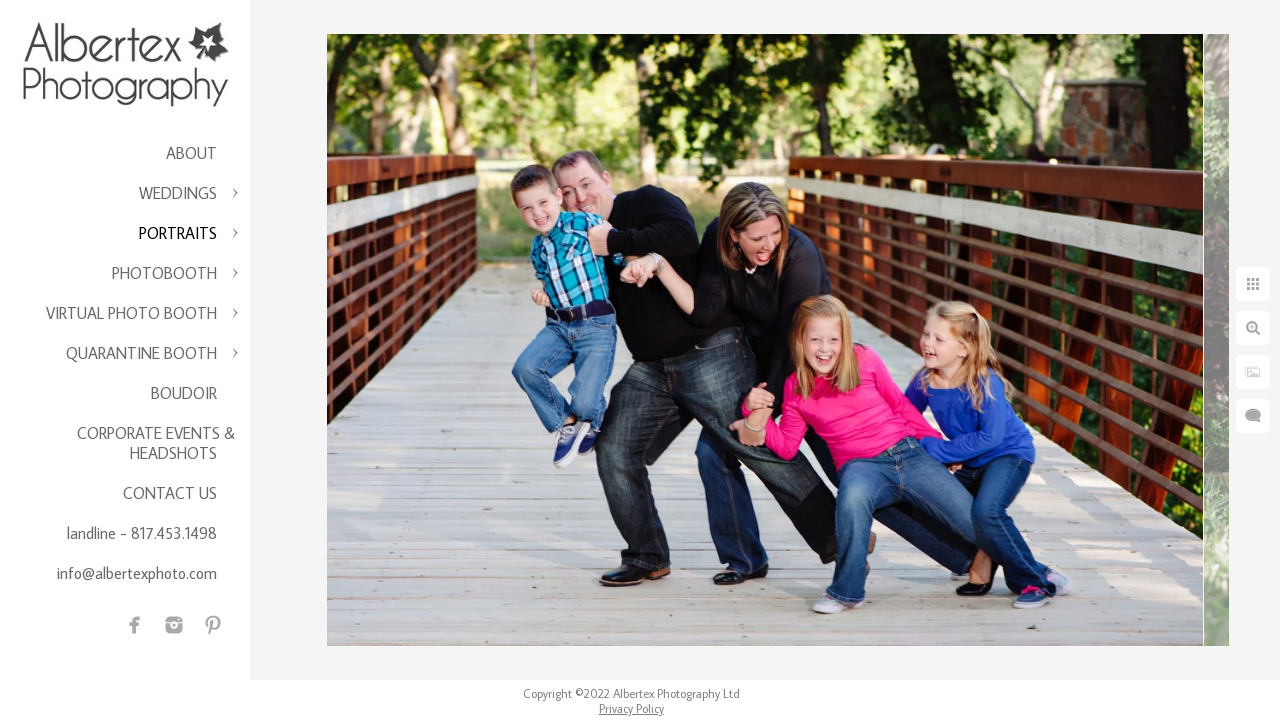

--- FILE ---
content_type: text/html; charset=utf-8
request_url: https://www.albertexportraits.com/portraits/portraits/231nagy5nq5
body_size: 1800
content:
<!DOCTYPE html><!-- site by Good Gallery, www.goodgallery.com -->
<html class="no-js GalleryPage" lang="en">
<head>
    <link rel="dns-prefetch" href="//cdn.goodgallery.com" />
	<link rel="shortcut icon" href="//cdn.goodgallery.com/0da2386b-020c-4a83-98dc-9b834759fc3e/logo/2om8stm0/2fjdih050fh.ico" />

	<title>©Albertex Photography Ltd - Dallas Professional Portrait Photographers - Albertex Photography - ALBERTEX PHOTOGRAPHY</title>
	 <link rel="canonical" href="https://www.albertexportraits.com/portraits/portraits/231nagy5nq5" />
	<style type="text/css">.YB:before{content: attr(data-c);display: block;height: 150em;}</style><link rel="stylesheet" type="text/css" href="//cdn.goodgallery.com/0da2386b-020c-4a83-98dc-9b834759fc3e/d/Desktop-2HJf8Ai1ZtQ4UaLngH9KVw-2-3xHHXKbNWPBxq8Qi87XzGA.css" />
<script type="text/javascript" src="//cdn.goodgallery.com/0da2386b-020c-4a83-98dc-9b834759fc3e/p/bundle-2teHGVEHG23F7yH4EM4Vng-20250629021656.js"></script>
    <script type="text/javascript" src="//cdn.goodgallery.com/0da2386b-020c-4a83-98dc-9b834759fc3e/d/PageData-374y1qs8-e50435b8-e4e4-4465-a6dc-0b728465526f-3xHHXKbNWPBxq8Qi87XzGA-2.js"></script>
    <meta name="viewport" content="width=device-width, initial-scale=1, maximum-scale=1.0, user-scalable=no" />
	<meta name="apple-mobile-web-app-capable" content="yes" />
    <!--[if lt IE 9]><script type="text/javascript" src="/admin/Scripts/excanvas.compiled.js"></script><script type="text/javascript" src="/admin/Scripts/jQuery.XDomainRequest.js"></script><![endif]-->

<meta property="og:url" content="https://www.albertexportraits.com/portraits/portraits/231nagy5nq5" />
<meta property="og:type" content="website" />
<meta property="og:site_name" content="ALBERTEX PHOTOGRAPHY" />
<meta property="og:image" content="//cdn.goodgallery.com/0da2386b-020c-4a83-98dc-9b834759fc3e/r/1024/26dfjv98/231nagy5nq5.jpg" />
<meta property="og:title" content="&#169;Albertex Photography Ltd - Dallas Professional Portrait Photographers - Albertex Photography - ALBERTEX PHOTOGRAPHY" />
<meta property="og:description" />
 <meta name="pinterest" content="nopin" /> <meta name="google-site-verification" content="giwlkWuZqDjGEjlb2gIsf8O1ztQhfhsu2h4lZW-dCPg" />
<!-- Global site tag (gtag.js) - Google Analytics -->
<script async src="https://www.googletagmanager.com/gtag/js?id=UA-153077312-1"></script>
<script>
  window.dataLayer = window.dataLayer || [];
  function gtag(){dataLayer.push(arguments);}
  gtag('js', new Date());

  gtag('config', 'UA-153077312-1');
</script>

</head>
<body data-page-type="gallery" data-page-id="e50435b8-e4e4-4465-a6dc-0b728465526f" data-tags="" data-menu-hash="3xHHXKbNWPBxq8Qi87XzGA" data-settings-hash="2HJf8Ai1ZtQ4UaLngH9KVw" data-fotomotoid="" data-imglocation="//cdn.goodgallery.com/0da2386b-020c-4a83-98dc-9b834759fc3e/" data-cdn="//cdn.goodgallery.com/0da2386b-020c-4a83-98dc-9b834759fc3e" data-stoken="374y1qs8" data-settingstemplateid="">
    <div id="layoutContainer">
        <div id="gallery"></div>
    </div>
    <div class="nscontainer YB">
            <div class="nextprev">
                    <a href="/portraits/portraits/lcc5a2unlgv" title="&#169;Albertex Photography Ltd" rel="prev" class="prev"><span>Previous</span></a>
                                    <a href="/portraits/portraits/f5vyot3sege" title="&#169;Albertex Photography Ltd" rel="next" class="next"><span>Next</span></a>
            </div>
    </div>
            
            <div class="fulljustify toplevelmenu YB">
                    <a href="/about" title="ABOUT"><span>ABOUT</span></a>
                    <a href="/weddings" title="WEDDINGS"><span>WEDDINGS</span></a>
                    <a href="/portraits" title="PORTRAITS"><span>PORTRAITS</span></a>
                    <a href="/photobooth" title="Photo Booths for Weddings Parties, Quinceaneras  Dallas Fort worth - Albertex Photography"><span>PHOTOBOOTH</span></a>
                    <a href="/virtual-photo-booth" title="VIRTUAL PHOTO BOOTH"><span>VIRTUAL PHOTO BOOTH</span></a>
                    <a href="/quarantine-booth" title="Luxury Custom PhotoBooth concepts DFW Dallas Fort Worth"><span>QUARANTINE BOOTH</span></a>
                    <a><span>&nbsp;</span></a>
                    <a href="http://www.mabelleboudoir.com/" title="BOUDOIR"><span>BOUDOIR</span></a>
                    <a href="https://www.albertexphoto.com/" title="https://www.albertexphoto.com/"><span>CORPORATE EVENTS & HEADSHOTS</span></a>
                    <a href="/contact-us" title="CONTACT US"><span>CONTACT US</span></a>
                    <a><span>&nbsp;</span></a>
                    <a><span>landline - 817.453.1498</span></a>
                    <a><span>&#105;&#110;f&#111;&#064;&#097;lb&#101;r&#116;&#101;xph&#111;&#116;&#111;&#046;c&#111;m</span></a>
                    <a><span>Social Networks</span></a>
            </div>
        
                
            <div class="GGCaption YB">
                <div class="CaptionContainer GGTextContent">
                    <span>
                                                    <div class="GGBreadCrumbs">
                                    <div class="GGBreadCrumb">
                                        <a href="/" title="Dallas Forth Worth Wedding, Portrait &amp; Event Photographers - Albertex Photography - ALBERTEX PHOTOGRAPHY"><span>Home</span></a> »
                                    </div>
                                    <div class="GGBreadCrumb">
                                        <a href="/portraits" title="PORTRAITS"><span>PORTRAITS</span></a> »
                                    </div>
                                <div class="GGBreadCrumb">
                                    <span>Portraits</span>
                                </div>
                            </div>
                        <h1>©Albertex Photography Ltd</h1>The Hall Family 2014
                                                                    </span>
                </div>
            </div>
        
    </body>
</html>


--- FILE ---
content_type: text/html; charset=utf-8
request_url: https://www.albertexportraits.com/portraits/portraits?IsAjax=1
body_size: 9735
content:
<!DOCTYPE html><!-- site by Good Gallery, www.goodgallery.com -->
<html class="no-js GalleryPage ">
<head>
<title>Dallas Professional Portrait Photographers - Albertex Photography - ALBERTEX PHOTOGRAPHY</title>
<meta name="description" content="Albertex Photography provides the best portrait photography services around DFW area. Our photographers are highly professional, experienced, and skilled. Contact us today!" />
<link rel="dns-prefetch" href="//cdn.goodgallery.com" />
<link rel="shortcut icon" href="//cdn.goodgallery.com/0da2386b-020c-4a83-98dc-9b834759fc3e/logo/2om8stm0/2fjdih050fh.ico" />

 <meta name="robots" content="noarchive" /> 	 <link rel="canonical" href="https://www.albertexportraits.com/portraits/portraits" />
 <style type="text/css">.YB:before{content: attr(data-c);display: block;height: 150em;}</style><link rel="stylesheet" type="text/css" media="print" onload="if(media!='all')media='all'" href="//cdn.goodgallery.com/0da2386b-020c-4a83-98dc-9b834759fc3e/d/Desktop-2HJf8Ai1ZtQ4UaLngH9KVw-2-3xHHXKbNWPBxq8Qi87XzGA.css" />
<script type="text/javascript" src="//cdn.goodgallery.com/0da2386b-020c-4a83-98dc-9b834759fc3e/p/bundle-2teHGVEHG23F7yH4EM4Vng-20250629021656.js"></script>
<script type="text/javascript" src="//cdn.goodgallery.com/0da2386b-020c-4a83-98dc-9b834759fc3e/d/PageData-374y1qs8-e50435b8-e4e4-4465-a6dc-0b728465526f-3xHHXKbNWPBxq8Qi87XzGA-2.js"></script>
<!--[if lt IE 9]><script type="text/javascript" src="/admin/Scripts/jQuery.XDomainRequest.js"></script><![endif]-->

<meta property="og:url" content="https://www.albertexportraits.com/portraits/portraits" />
<meta property="og:type" content="website" />
<meta property="og:site_name" content="ALBERTEX PHOTOGRAPHY" />
<meta property="og:image" content="https://cdn.goodgallery.com/0da2386b-020c-4a83-98dc-9b834759fc3e/s/0200/26dfjv4t/qqnfwaig4n1.jpg"/><meta property="og:image" content="https://cdn.goodgallery.com/0da2386b-020c-4a83-98dc-9b834759fc3e/s/0200/26dfjv6d/pdofupsrwul.jpg"/><meta property="og:image" content="https://cdn.goodgallery.com/0da2386b-020c-4a83-98dc-9b834759fc3e/s/0200/26dfjv6c/wolw5l2cmhz.jpg"/><meta property="og:image" content="https://cdn.goodgallery.com/0da2386b-020c-4a83-98dc-9b834759fc3e/s/0200/26dfjv6c/g4s4r4tlmk0.jpg"/><meta property="og:image" content="https://cdn.goodgallery.com/0da2386b-020c-4a83-98dc-9b834759fc3e/s/0200/26dfjv71/5p0sgkxkdqf.jpg"/><meta property="og:image" content="https://cdn.goodgallery.com/0da2386b-020c-4a83-98dc-9b834759fc3e/s/0200/26dfjv71/z2kjw2ee3xk.jpg"/><meta property="og:image" content="https://cdn.goodgallery.com/0da2386b-020c-4a83-98dc-9b834759fc3e/s/0200/26dfjv70/fizb4pk4y5y.jpg"/><meta property="og:image" content="https://cdn.goodgallery.com/0da2386b-020c-4a83-98dc-9b834759fc3e/s/0200/26dfjv71/e50w5hvjuwo.jpg"/><meta property="og:image" content="https://cdn.goodgallery.com/0da2386b-020c-4a83-98dc-9b834759fc3e/s/0200/26dfjv79/ssgcazncsuj.jpg"/><meta property="og:image" content="https://cdn.goodgallery.com/0da2386b-020c-4a83-98dc-9b834759fc3e/s/0200/26dfjv79/c4l4lm5ndmd.jpg"/><meta property="og:image" content="https://cdn.goodgallery.com/0da2386b-020c-4a83-98dc-9b834759fc3e/s/0200/26dfjv7a/lcc5a2unlgv.jpg"/><meta property="og:image" content="https://cdn.goodgallery.com/0da2386b-020c-4a83-98dc-9b834759fc3e/s/0200/26dfjv98/231nagy5nq5.jpg"/><meta property="og:image" content="https://cdn.goodgallery.com/0da2386b-020c-4a83-98dc-9b834759fc3e/s/0200/26dfjv9f/f5vyot3sege.jpg"/><meta property="og:image" content="https://cdn.goodgallery.com/0da2386b-020c-4a83-98dc-9b834759fc3e/s/0200/26dfjv94/cpwuldmw0ja.jpg"/><meta property="og:image" content="https://cdn.goodgallery.com/0da2386b-020c-4a83-98dc-9b834759fc3e/s/0200/26dfjv9f/njodujxiu05.jpg"/><meta property="og:image" content="https://cdn.goodgallery.com/0da2386b-020c-4a83-98dc-9b834759fc3e/s/0200/26dfjv9g/zknlfxpianh.jpg"/><meta property="og:image" content="https://cdn.goodgallery.com/0da2386b-020c-4a83-98dc-9b834759fc3e/s/0200/26dfjv9g/fn3udp13wva.jpg"/><meta property="og:image" content="https://cdn.goodgallery.com/0da2386b-020c-4a83-98dc-9b834759fc3e/s/0200/26dfjv9w/asq03pc0zyh.jpg"/><meta property="og:image" content="https://cdn.goodgallery.com/0da2386b-020c-4a83-98dc-9b834759fc3e/s/0200/26dfjva1/lelitv14nbu.jpg"/><meta property="og:image" content="https://cdn.goodgallery.com/0da2386b-020c-4a83-98dc-9b834759fc3e/s/0200/26dfjvaf/trxloonyp5t.jpg"/><meta property="og:image" content="https://cdn.goodgallery.com/0da2386b-020c-4a83-98dc-9b834759fc3e/s/0200/26dfjvag/xzu04bkotq0.jpg"/><meta property="og:image" content="https://cdn.goodgallery.com/0da2386b-020c-4a83-98dc-9b834759fc3e/s/0200/26dfjvaf/qr44xmsb3sn.jpg"/><meta property="og:image" content="https://cdn.goodgallery.com/0da2386b-020c-4a83-98dc-9b834759fc3e/s/0200/26dfjvag/vesmyev1qhj.jpg"/><meta property="og:image" content="https://cdn.goodgallery.com/0da2386b-020c-4a83-98dc-9b834759fc3e/s/0200/26dfjval/5uk4mmfrpjx.jpg"/> <meta name="pinterest" content="nopin" /> <script type="application/ld+json">{ "@context": "https://schema.org", "@type": "Organization", "url": "https://www.albertexportraits.com", "logo": "https://logocdn.goodgallery.com/0da2386b-020c-4a83-98dc-9b834759fc3e/420x0/2jzcc69w/albertex-modern-ideas-3.jpg" }</script>
<script type="application/ld+json">{ "@context": "http://schema.org", "@type": "BreadcrumbList", "itemListElement": [ { "@type": "ListItem", "position": "1", "item": { "@id": "https://www.albertexportraits.com/", "name": "Home" } }, { "@type": "ListItem", "position": "2", "item": { "@id": "https://www.albertexportraits.com/portraits", "name": "PORTRAITS" } }, { "@type": "ListItem", "position": "3", "item": { "@id": "https://www.albertexportraits.com/portraits/portraits", "name": "Portraits" } } ] }</script>
<meta name="google-site-verification" content="giwlkWuZqDjGEjlb2gIsf8O1ztQhfhsu2h4lZW-dCPg" />
<!-- Global site tag (gtag.js) - Google Analytics -->
<script async src="https://www.googletagmanager.com/gtag/js?id=UA-153077312-1"></script>
<script>
  window.dataLayer = window.dataLayer || [];
  function gtag(){dataLayer.push(arguments);}
  gtag('js', new Date());

  gtag('config', 'UA-153077312-1');
</script>

<style type="text/css" data-id="inline">
html.js, html.js body {margin:0;padding:0;}
div.ThumbnailPanelThumbnailContainer div.Placeholder, div.ThumbnailPanelThumbnailContainer .CVThumb {position: absolute;left: 0px;top: 0px;height: 100%;width: 100%;border: 0px} div.ThumbnailPanelThumbnailContainer .CVThumb {text-align: center} div.ThumbnailPanelThumbnailContainer .CVThumb img {max-width: 100%;width: 100%;border: 0px} span.ThumbnailPanelEntityLoaded div.Placeholder {display: none;}
html.no-js .CVThumb img {opacity:0} div.ThumbnailPanelThumbnailContainer {overflow:hidden;position:absolute;top:0px;left:0px} .YB:before{content: attr(data-c);display: block;height: 150em;width:100%;background-color:#F5F5F5;position:fixed;z-index:9999;}
.GalleryUIThumbnailPanelContainerParent {background-color:#F5F5F5}
ul.GalleryUIMenu {list-style: none;margin: 0;padding: 0} ul.GalleryUIMenu a {text-decoration: none} ul.GalleryUIMenu li {position: relative; white-space: nowrap}
.GalleryUISiteNavigation {background-color: rgba(255, 255, 255, 1);width:250px}
.GalleryUIMenuTopLevel .GalleryUIMenu {display: inline-block} ul.GalleryUIMenu li, div.GalleryUIMenuSubMenuDiv li {text-transform:none}
.GalleryUIMenuTopLevel .GalleryUIMenu > li {padding: 10px 15px 10px 15px;border:0px solid #FFFFFF;border-left-width:0px;border-top-width:0px;white-space:normal;text-align:right}
.GalleryUIMenu > li {color:#696969;background-color:rgba(255, 255, 255, 1);font-size:16px;;position:relative}
.GalleryUIMenu > li > a {color:#696969} .GalleryUIMenu > li.Active > a {color:#000000}
.GalleryUIMenu > li.Active {color:#000000;background-color:rgba(255, 255, 255, 1)}
span.SubMenuArrow,span.SubMenuArrowLeft,span.SubMenuArrowRight,span.SubMenuArrowUp,span.SubMenuArrowDown {display:block;position:absolute;top:50%;right:10px;margin-top:-5px;height:10px;width:10px;background-color:transparent;} span.SubMenuArrowSizing {display:inline-block;width:20px;height:10px;opacity:0;margin-right:-2px;}

 .GalleryUISiteNavigation {position:fixed;top:0;left:0}
.GalleryUIMenuTopLevel .GalleryUIMenu {width:250px} .GalleryUISiteNavigation {height:100%}


html { font-family: 'Average Sans', sans-serif; } html:not(.wf-active) {font-family: sans-serif}
.GalleryUIMenu, .GalleryUIMenu a { font-family: 'Average Sans', sans-serif; } html:not(.wf-active) .GalleryUIMenu,html:not(.wf-active) .GalleryUIMenu a {font-family: sans-serif}
.PageTemplateText,.CaptionContainer,.PageInformationArea,.GGTextContent { font-family: 'Average Sans', sans-serif; } html:not(.wf-active) .PageTemplateText,html:not(.wf-active) .CaptionContainer,html:not(.wf-active) .PageInformationArea,html:not(.wf-active) .GGTextContent {font-family: sans-serif}
h1, h2, h3, h4, h5, h6 { font-family: 'Average Sans', sans-serif;font-weight:700; } html:not(.wf-active) h1,html:not(.wf-active) h2,html:not(.wf-active) h3,html:not(.wf-active) h4,html:not(.wf-active) h5,html:not(.wf-active) h6 {font-family: sans-serif}
.GalleryUIContainer .NameMark { font-family: 'Average Sans', sans-serif; } html:not(.wf-active) .GalleryUIContainer .NameMark {font-family: sans-serif}
.GalleryMenuContent .GGMenuPageHeading { font-family: 'Average Sans', sans-serif; } html:not(.wf-active) .GalleryMenuContent .GGMenuPageHeading {font-family: sans-serif}
.GMLabel { font-family: 'Segoe UI', Segoe, Optima, Candara, Calibri, Arial, sans-serif; }
.GMTagline { font-family: 'Average Sans', sans-serif; } html:not(.wf-active) .GMTagline {font-family: sans-serif}
div.GGForm label.SectionHeading { font-family: 'Average Sans', sans-serif; } html:not(.wf-active) div.GGForm label.SectionHeading {font-family: sans-serif}
.GGHamburgerMenuLabel { font-family: 'Average Sans', sans-serif; } html:not(.wf-active) .GGHamburgerMenuLabel {font-family: sans-serif}
h2 { font-family: 'Average Sans', sans-serif;font-weight:700; } html:not(.wf-active) h2 {font-family: sans-serif}
h3 { font-family: 'Average Sans', sans-serif;font-weight:700; } html:not(.wf-active) h3 {font-family: sans-serif}
h4 { font-family: 'Average Sans', sans-serif;font-weight:700; } html:not(.wf-active) h4 {font-family: sans-serif}
h5 { font-family: 'Average Sans', sans-serif;font-weight:700; } html:not(.wf-active) h5 {font-family: sans-serif}
h6 { font-family: 'Average Sans', sans-serif;font-weight:700; } html:not(.wf-active) h6 {font-family: sans-serif}
h1 { line-height: 1.45; text-transform: none; text-align: left; letter-spacing: 0px; }
h2 { line-height: 1.45; text-transform: none; text-align: left; letter-spacing: 0px;  }
h3 { line-height: 1.45; text-transform: none; text-align: left; letter-spacing: 0px; }
h4 { line-height: 1.45; text-transform: none; text-align: left; letter-spacing: 0px; }
h5 { line-height: 1.45; text-transform: none; text-align: left; letter-spacing: 0px; }
h6 { line-height: 1.45; text-transform: none; text-align: left; letter-spacing: 0px; }
.PageTemplateText,.CaptionContainer,.PageInformationArea,.GGTextContent { line-height: 1.45; text-transform: none; text-align: left; }
ul.GGBottomNavigation span { font-family: 'Average Sans', sans-serif; } html:not(.wf-active) ul.GGBottomNavigation span {font-family: sans-serif}
.GGTextContent .GGBreadCrumbs .GGBreadCrumb, .GGTextContent .GGBreadCrumb span { font-family: 'Average Sans', sans-serif; } html:not(.wf-active) .GGTextContent .GGBreadCrumbs .GGBreadCrumb,html:not(.wf-active) .GGTextContent .GGBreadCrumb span {font-family: sans-serif}




div.GalleryUIThumbnailPanelContainerParent {
    background-color: #F5F5F5;
}

div.GGThumbActualContainer div.ThumbnailPanelCaptionContainer {
    position: unset;
    left: unset;
    top: unset;
}

html.js.GalleryPage.ThumbnailPanelActive {
    overflow: visible;
}

    
    html.GalleryPage.ThumbnailPanelActive div.GalleryUISiteNavigation {
        position: fixed !important;
    }
    

html.ThumbnailPanelActive body {
    overflow: visible;
}

html.ThumbnailPanelActive div.GalleryUIContentParent {
    overflow: visible;
}

div.GalleryUIThumbnailPanelContainer div.GGThumbModernContainer > div.GGTextContent {
    position: relative;
}

div.GGThumbActualContainer div.ThumbEntityContainer div.ThumbAspectContainer {
}

div.GGThumbActualContainer div.ThumbEntityContainer div.ThumbAspectContainer {
    height: 0;
    overflow: hidden;
    position: relative;
    border-radius: 0%;
    border: 0px solid rgba(255, 255, 255, 1);
    background-color: rgba(255, 255, 255, 1);
    opacity: 1;

    -moz-transition: opacity 0.15s, background-color 0.15s, border-color 0.15s, color 0.15s;
    -webkit-transition: opacity 0.15s, background-color 0.15s, border-color 0.15s, color 0.15s;
    -o-transition: opacity: 0.15s, background-color 0.15s, border-color 0.15s, color 0.15s;
    transition: opacity 0.15s, background-color 0.15s, border-color 0.15s, color 0.15s;
}

div.GGThumbActualContainer div.ThumbAspectContainer > div,
div.GGThumbModernContainer div.ThumbAspectContainer > div {
    position: absolute;
    left: 0;
    top: 0;
    height: 100%;
    width: 100%;
}

div.GGThumbActualContainer div.ThumbAspectContainer img,
div.GGThumbModernContainer div.ThumbAspectContainer img {
    min-width: 100%;
    min-height: 100%;
}

div.GGThumbActualContainer div.ThumbAspectContainer div.icon {
    position: absolute;
    left: unset;
    top: unset;
    right: 5px;
    bottom: 5px;
    cursor: pointer;

    -webkit-border-radius: 15%;
    -moz-border-radius: 15%;
    border-radius: 15%;
    height: 34px;
    width: 34px;
    padding: 5px;
    -moz-box-sizing: border-box;
    box-sizing: border-box;
}

div.ThumbEntityContainer div.ThumbCaption {
    display: none;
    overflow: hidden;
    
    cursor: pointer;
    padding: 20px;
    font-size: 12px;
    color: rgba(128, 128, 128, 1);
    background-color: rgba(255, 255, 255, 0.75);
    border: 0px solid rgba(128, 128, 128, 0.75);
    border-top-width: 0px;

    -moz-transition: opacity 0.15s, background-color 0.15s, border-color 0.15s, color 0.15s;
    -webkit-transition: opacity 0.15s, background-color 0.15s, border-color 0.15s, color 0.15s;
    -o-transition: opacity: 0.15s, background-color 0.15s, border-color 0.15s, color 0.15s;
    transition: opacity 0.15s, background-color 0.15s, border-color 0.15s, color 0.15s;

}

div.ThumbEntityContainer.ShowCaptions div.ThumbCaption {
    display: block;
}

html.ThumbnailPanelActive .GGCaption {
    display: none;
}

    
div.GGThumbActualContainer {
    display: grid;
    grid-template-columns: repeat(4, 1fr);
    grid-column-gap: 5px;
    margin: 45px 0px 45px 0px;
}

div.GGThumbActualContainer div.ThumbEntityContainer + div {
    margin-top: 5px;
}

    
        
div.GGThumbActualContainer > div:nth-child(1) {
    grid-column-start: 1;
}
        
        
div.GGThumbActualContainer > div:nth-child(2) {
    grid-column-start: 2;
}
        
        
div.GGThumbActualContainer > div:nth-child(3) {
    grid-column-start: 3;
}
        
        
div.GGThumbActualContainer > div:nth-child(4) {
    grid-column-start: 4;
}
        

div.GGThumbModernContainer div.ThumbAspectContainer {
    height: 0;
    overflow: hidden;
    position: relative;
    border: 0px solid rgba(255, 255, 255, 1);
    opacity: 1;

	-moz-transition: opacity 0.15s, background-color 0.15s, border-color 0.15s, color 0.15s;
	-webkit-transition: opacity 0.15s, background-color 0.15s, border-color 0.15s, color 0.15s;
	-o-transition: opacity: 0.15s, background-color 0.15s, border-color 0.15s, color 0.15s;
	transition: opacity 0.15s, background-color 0.15s, border-color 0.15s, color 0.15s;
}

div.GGThumbModernContainer div.ThumbCoverImage {
    margin: 45px 0px 45px 0px;
}

@media (hover: hover) {
    div.GGThumbActualContainer div.ThumbEntityContainer:hover div.ThumbAspectContainer {
        opacity: 0.95;
        border-color: rgba(128, 128, 128, 1);
    }

    div.ThumbEntityContainer:hover div.ThumbCaption {
        color: rgba(0, 0, 0, 1);
        background-color: rgba(211, 211, 211, 1);
        border-color: rgba(0, 0, 0, 1);
    }

    div.GGThumbModernContainer div.ThumbCoverImage:hover div.ThumbAspectContainer {
        opacity: 0.95;
        border-color: rgba(128, 128, 128, 1);
    }
}
</style>
</head>
<body data-page-type="gallery" class="GalleryUIContainer" data-page-id="e50435b8-e4e4-4465-a6dc-0b728465526f" data-tags="" data-menu-hash="3xHHXKbNWPBxq8Qi87XzGA" data-settings-hash="2HJf8Ai1ZtQ4UaLngH9KVw" data-fotomotoid="" data-imglocation="//cdn.goodgallery.com/0da2386b-020c-4a83-98dc-9b834759fc3e/" data-cdn="//cdn.goodgallery.com/0da2386b-020c-4a83-98dc-9b834759fc3e" data-stoken="374y1qs8" data-settingstemplateid="">
    <div class="GalleryUIContentParent YB" data-pretagged="true" style="position:absolute;height:100%;width:calc(100% - 250px);top:0px;left:250px;">
        <div class="GalleryUIContentContainer"></div>
        <div class="prev"></div><div class="next"></div><span class="prev SingleImageHidden"></span><span class="next SingleImageHidden"></span>
        <div class="GalleryUIThumbnailPanelContainerParent" style="opacity: 1;position: absolute;height: 100%;width: 100%;left: 0px;top: 0px;z-index: 550;transition: all 0s ease;">
            <div class="GalleryUIThumbnailPanelContainer">
                <div class="GGThumbModernContainer">


                    <div class="GGThumbActualContainer">
                                    
                        <div>
                                <div class="ThumbEntityContainer" data-id="qqnfwaig4n1" data-plink="qqnfwaig4n1"><a class="ThumbLink" href="/portraits/portraits/qqnfwaig4n1" title="©Albertex Photography Ltd"><div class="ThumbAspectContainer" style="padding-top:100%"><div><picture><source type="image/webp" sizes="calc((97vw - 265px) / 4)" srcset="//cdn.goodgallery.com/0da2386b-020c-4a83-98dc-9b834759fc3e/s/0050/26dfjv4t/qqnfwaig4n1.webp 50w, //cdn.goodgallery.com/0da2386b-020c-4a83-98dc-9b834759fc3e/s/0075/26dfjv4t/qqnfwaig4n1.webp 75w, //cdn.goodgallery.com/0da2386b-020c-4a83-98dc-9b834759fc3e/s/0100/26dfjv4t/qqnfwaig4n1.webp 100w, //cdn.goodgallery.com/0da2386b-020c-4a83-98dc-9b834759fc3e/s/0125/26dfjv4t/qqnfwaig4n1.webp 125w, //cdn.goodgallery.com/0da2386b-020c-4a83-98dc-9b834759fc3e/s/0150/26dfjv4t/qqnfwaig4n1.webp 150w, //cdn.goodgallery.com/0da2386b-020c-4a83-98dc-9b834759fc3e/s/0175/26dfjv4t/qqnfwaig4n1.webp 175w, //cdn.goodgallery.com/0da2386b-020c-4a83-98dc-9b834759fc3e/s/0200/26dfjv4t/qqnfwaig4n1.webp 200w, //cdn.goodgallery.com/0da2386b-020c-4a83-98dc-9b834759fc3e/s/0225/26dfjv4t/qqnfwaig4n1.webp 225w, //cdn.goodgallery.com/0da2386b-020c-4a83-98dc-9b834759fc3e/s/0250/26dfjv4t/qqnfwaig4n1.webp 250w, //cdn.goodgallery.com/0da2386b-020c-4a83-98dc-9b834759fc3e/s/0275/26dfjv4t/qqnfwaig4n1.webp 275w, //cdn.goodgallery.com/0da2386b-020c-4a83-98dc-9b834759fc3e/s/0300/26dfjv4t/qqnfwaig4n1.webp 300w, //cdn.goodgallery.com/0da2386b-020c-4a83-98dc-9b834759fc3e/s/0350/26dfjv4t/qqnfwaig4n1.webp 350w, //cdn.goodgallery.com/0da2386b-020c-4a83-98dc-9b834759fc3e/s/0400/26dfjv4t/qqnfwaig4n1.webp 400w, //cdn.goodgallery.com/0da2386b-020c-4a83-98dc-9b834759fc3e/s/0450/26dfjv4t/qqnfwaig4n1.webp 450w, //cdn.goodgallery.com/0da2386b-020c-4a83-98dc-9b834759fc3e/s/0500/26dfjv4t/qqnfwaig4n1.webp 500w, //cdn.goodgallery.com/0da2386b-020c-4a83-98dc-9b834759fc3e/s/0550/26dfjv4t/qqnfwaig4n1.webp 550w, //cdn.goodgallery.com/0da2386b-020c-4a83-98dc-9b834759fc3e/s/0600/26dfjv4t/qqnfwaig4n1.webp 600w, //cdn.goodgallery.com/0da2386b-020c-4a83-98dc-9b834759fc3e/s/0650/26dfjv4t/qqnfwaig4n1.webp 650w, //cdn.goodgallery.com/0da2386b-020c-4a83-98dc-9b834759fc3e/s/0700/26dfjv4t/qqnfwaig4n1.webp 700w, //cdn.goodgallery.com/0da2386b-020c-4a83-98dc-9b834759fc3e/s/0750/26dfjv4t/qqnfwaig4n1.webp 750w, //cdn.goodgallery.com/0da2386b-020c-4a83-98dc-9b834759fc3e/s/0800/26dfjv4t/qqnfwaig4n1.webp 800w, //cdn.goodgallery.com/0da2386b-020c-4a83-98dc-9b834759fc3e/s/0850/26dfjv4t/qqnfwaig4n1.webp 850w, //cdn.goodgallery.com/0da2386b-020c-4a83-98dc-9b834759fc3e/s/0900/26dfjv4t/qqnfwaig4n1.webp 900w, //cdn.goodgallery.com/0da2386b-020c-4a83-98dc-9b834759fc3e/s/0950/26dfjv4t/qqnfwaig4n1.webp 950w, //cdn.goodgallery.com/0da2386b-020c-4a83-98dc-9b834759fc3e/s/1024/26dfjv4t/qqnfwaig4n1.webp 1024w" /><source type="image/jpeg" sizes="calc((97vw - 265px) / 4)" srcset="//cdn.goodgallery.com/0da2386b-020c-4a83-98dc-9b834759fc3e/s/0050/26dfjv4t/qqnfwaig4n1.jpg 50w, //cdn.goodgallery.com/0da2386b-020c-4a83-98dc-9b834759fc3e/s/0075/26dfjv4t/qqnfwaig4n1.jpg 75w, //cdn.goodgallery.com/0da2386b-020c-4a83-98dc-9b834759fc3e/s/0100/26dfjv4t/qqnfwaig4n1.jpg 100w, //cdn.goodgallery.com/0da2386b-020c-4a83-98dc-9b834759fc3e/s/0125/26dfjv4t/qqnfwaig4n1.jpg 125w, //cdn.goodgallery.com/0da2386b-020c-4a83-98dc-9b834759fc3e/s/0150/26dfjv4t/qqnfwaig4n1.jpg 150w, //cdn.goodgallery.com/0da2386b-020c-4a83-98dc-9b834759fc3e/s/0175/26dfjv4t/qqnfwaig4n1.jpg 175w, //cdn.goodgallery.com/0da2386b-020c-4a83-98dc-9b834759fc3e/s/0200/26dfjv4t/qqnfwaig4n1.jpg 200w, //cdn.goodgallery.com/0da2386b-020c-4a83-98dc-9b834759fc3e/s/0225/26dfjv4t/qqnfwaig4n1.jpg 225w, //cdn.goodgallery.com/0da2386b-020c-4a83-98dc-9b834759fc3e/s/0250/26dfjv4t/qqnfwaig4n1.jpg 250w, //cdn.goodgallery.com/0da2386b-020c-4a83-98dc-9b834759fc3e/s/0275/26dfjv4t/qqnfwaig4n1.jpg 275w, //cdn.goodgallery.com/0da2386b-020c-4a83-98dc-9b834759fc3e/s/0300/26dfjv4t/qqnfwaig4n1.jpg 300w, //cdn.goodgallery.com/0da2386b-020c-4a83-98dc-9b834759fc3e/s/0350/26dfjv4t/qqnfwaig4n1.jpg 350w, //cdn.goodgallery.com/0da2386b-020c-4a83-98dc-9b834759fc3e/s/0400/26dfjv4t/qqnfwaig4n1.jpg 400w, //cdn.goodgallery.com/0da2386b-020c-4a83-98dc-9b834759fc3e/s/0450/26dfjv4t/qqnfwaig4n1.jpg 450w, //cdn.goodgallery.com/0da2386b-020c-4a83-98dc-9b834759fc3e/s/0500/26dfjv4t/qqnfwaig4n1.jpg 500w, //cdn.goodgallery.com/0da2386b-020c-4a83-98dc-9b834759fc3e/s/0550/26dfjv4t/qqnfwaig4n1.jpg 550w, //cdn.goodgallery.com/0da2386b-020c-4a83-98dc-9b834759fc3e/s/0600/26dfjv4t/qqnfwaig4n1.jpg 600w, //cdn.goodgallery.com/0da2386b-020c-4a83-98dc-9b834759fc3e/s/0650/26dfjv4t/qqnfwaig4n1.jpg 650w, //cdn.goodgallery.com/0da2386b-020c-4a83-98dc-9b834759fc3e/s/0700/26dfjv4t/qqnfwaig4n1.jpg 700w, //cdn.goodgallery.com/0da2386b-020c-4a83-98dc-9b834759fc3e/s/0750/26dfjv4t/qqnfwaig4n1.jpg 750w, //cdn.goodgallery.com/0da2386b-020c-4a83-98dc-9b834759fc3e/s/0800/26dfjv4t/qqnfwaig4n1.jpg 800w, //cdn.goodgallery.com/0da2386b-020c-4a83-98dc-9b834759fc3e/s/0850/26dfjv4t/qqnfwaig4n1.jpg 850w, //cdn.goodgallery.com/0da2386b-020c-4a83-98dc-9b834759fc3e/s/0900/26dfjv4t/qqnfwaig4n1.jpg 900w, //cdn.goodgallery.com/0da2386b-020c-4a83-98dc-9b834759fc3e/s/0950/26dfjv4t/qqnfwaig4n1.jpg 950w, //cdn.goodgallery.com/0da2386b-020c-4a83-98dc-9b834759fc3e/s/1024/26dfjv4t/qqnfwaig4n1.jpg 1024w" /><img src="//cdn.goodgallery.com/0da2386b-020c-4a83-98dc-9b834759fc3e/s/0400/26dfjv4t/qqnfwaig4n1.jpg" nopin="nopin" draggable="false" alt="©Albertex Photography Ltd" title="©Albertex Photography Ltd" srcset="//cdn.goodgallery.com/0da2386b-020c-4a83-98dc-9b834759fc3e/s/1024/26dfjv4t/qqnfwaig4n1.jpg, //cdn.goodgallery.com/0da2386b-020c-4a83-98dc-9b834759fc3e/s/1024/26dfjv4t/qqnfwaig4n1.jpg 2x" /></picture></div></div></a></div>
                                <div class="ThumbEntityContainer" data-id="5p0sgkxkdqf" data-plink="5p0sgkxkdqf"><a class="ThumbLink" href="/portraits/portraits/5p0sgkxkdqf" title="©Albertex Photography Ltd"><div class="ThumbAspectContainer" style="padding-top:100%"><div><picture><source type="image/webp" sizes="calc((97vw - 265px) / 4)" srcset="//cdn.goodgallery.com/0da2386b-020c-4a83-98dc-9b834759fc3e/s/0050/26dfjv71/5p0sgkxkdqf.webp 50w, //cdn.goodgallery.com/0da2386b-020c-4a83-98dc-9b834759fc3e/s/0075/26dfjv71/5p0sgkxkdqf.webp 75w, //cdn.goodgallery.com/0da2386b-020c-4a83-98dc-9b834759fc3e/s/0100/26dfjv71/5p0sgkxkdqf.webp 100w, //cdn.goodgallery.com/0da2386b-020c-4a83-98dc-9b834759fc3e/s/0125/26dfjv71/5p0sgkxkdqf.webp 125w, //cdn.goodgallery.com/0da2386b-020c-4a83-98dc-9b834759fc3e/s/0150/26dfjv71/5p0sgkxkdqf.webp 150w, //cdn.goodgallery.com/0da2386b-020c-4a83-98dc-9b834759fc3e/s/0175/26dfjv71/5p0sgkxkdqf.webp 175w, //cdn.goodgallery.com/0da2386b-020c-4a83-98dc-9b834759fc3e/s/0200/26dfjv71/5p0sgkxkdqf.webp 200w, //cdn.goodgallery.com/0da2386b-020c-4a83-98dc-9b834759fc3e/s/0225/26dfjv71/5p0sgkxkdqf.webp 225w, //cdn.goodgallery.com/0da2386b-020c-4a83-98dc-9b834759fc3e/s/0250/26dfjv71/5p0sgkxkdqf.webp 250w, //cdn.goodgallery.com/0da2386b-020c-4a83-98dc-9b834759fc3e/s/0275/26dfjv71/5p0sgkxkdqf.webp 275w, //cdn.goodgallery.com/0da2386b-020c-4a83-98dc-9b834759fc3e/s/0300/26dfjv71/5p0sgkxkdqf.webp 300w, //cdn.goodgallery.com/0da2386b-020c-4a83-98dc-9b834759fc3e/s/0350/26dfjv71/5p0sgkxkdqf.webp 350w, //cdn.goodgallery.com/0da2386b-020c-4a83-98dc-9b834759fc3e/s/0400/26dfjv71/5p0sgkxkdqf.webp 400w, //cdn.goodgallery.com/0da2386b-020c-4a83-98dc-9b834759fc3e/s/0450/26dfjv71/5p0sgkxkdqf.webp 450w, //cdn.goodgallery.com/0da2386b-020c-4a83-98dc-9b834759fc3e/s/0500/26dfjv71/5p0sgkxkdqf.webp 500w, //cdn.goodgallery.com/0da2386b-020c-4a83-98dc-9b834759fc3e/s/0550/26dfjv71/5p0sgkxkdqf.webp 550w, //cdn.goodgallery.com/0da2386b-020c-4a83-98dc-9b834759fc3e/s/0600/26dfjv71/5p0sgkxkdqf.webp 600w, //cdn.goodgallery.com/0da2386b-020c-4a83-98dc-9b834759fc3e/s/0650/26dfjv71/5p0sgkxkdqf.webp 650w, //cdn.goodgallery.com/0da2386b-020c-4a83-98dc-9b834759fc3e/s/0700/26dfjv71/5p0sgkxkdqf.webp 700w, //cdn.goodgallery.com/0da2386b-020c-4a83-98dc-9b834759fc3e/s/0750/26dfjv71/5p0sgkxkdqf.webp 750w, //cdn.goodgallery.com/0da2386b-020c-4a83-98dc-9b834759fc3e/s/0800/26dfjv71/5p0sgkxkdqf.webp 800w, //cdn.goodgallery.com/0da2386b-020c-4a83-98dc-9b834759fc3e/s/0850/26dfjv71/5p0sgkxkdqf.webp 850w, //cdn.goodgallery.com/0da2386b-020c-4a83-98dc-9b834759fc3e/s/0900/26dfjv71/5p0sgkxkdqf.webp 900w, //cdn.goodgallery.com/0da2386b-020c-4a83-98dc-9b834759fc3e/s/0950/26dfjv71/5p0sgkxkdqf.webp 950w, //cdn.goodgallery.com/0da2386b-020c-4a83-98dc-9b834759fc3e/s/1024/26dfjv71/5p0sgkxkdqf.webp 1024w" /><source type="image/jpeg" sizes="calc((97vw - 265px) / 4)" srcset="//cdn.goodgallery.com/0da2386b-020c-4a83-98dc-9b834759fc3e/s/0050/26dfjv71/5p0sgkxkdqf.jpg 50w, //cdn.goodgallery.com/0da2386b-020c-4a83-98dc-9b834759fc3e/s/0075/26dfjv71/5p0sgkxkdqf.jpg 75w, //cdn.goodgallery.com/0da2386b-020c-4a83-98dc-9b834759fc3e/s/0100/26dfjv71/5p0sgkxkdqf.jpg 100w, //cdn.goodgallery.com/0da2386b-020c-4a83-98dc-9b834759fc3e/s/0125/26dfjv71/5p0sgkxkdqf.jpg 125w, //cdn.goodgallery.com/0da2386b-020c-4a83-98dc-9b834759fc3e/s/0150/26dfjv71/5p0sgkxkdqf.jpg 150w, //cdn.goodgallery.com/0da2386b-020c-4a83-98dc-9b834759fc3e/s/0175/26dfjv71/5p0sgkxkdqf.jpg 175w, //cdn.goodgallery.com/0da2386b-020c-4a83-98dc-9b834759fc3e/s/0200/26dfjv71/5p0sgkxkdqf.jpg 200w, //cdn.goodgallery.com/0da2386b-020c-4a83-98dc-9b834759fc3e/s/0225/26dfjv71/5p0sgkxkdqf.jpg 225w, //cdn.goodgallery.com/0da2386b-020c-4a83-98dc-9b834759fc3e/s/0250/26dfjv71/5p0sgkxkdqf.jpg 250w, //cdn.goodgallery.com/0da2386b-020c-4a83-98dc-9b834759fc3e/s/0275/26dfjv71/5p0sgkxkdqf.jpg 275w, //cdn.goodgallery.com/0da2386b-020c-4a83-98dc-9b834759fc3e/s/0300/26dfjv71/5p0sgkxkdqf.jpg 300w, //cdn.goodgallery.com/0da2386b-020c-4a83-98dc-9b834759fc3e/s/0350/26dfjv71/5p0sgkxkdqf.jpg 350w, //cdn.goodgallery.com/0da2386b-020c-4a83-98dc-9b834759fc3e/s/0400/26dfjv71/5p0sgkxkdqf.jpg 400w, //cdn.goodgallery.com/0da2386b-020c-4a83-98dc-9b834759fc3e/s/0450/26dfjv71/5p0sgkxkdqf.jpg 450w, //cdn.goodgallery.com/0da2386b-020c-4a83-98dc-9b834759fc3e/s/0500/26dfjv71/5p0sgkxkdqf.jpg 500w, //cdn.goodgallery.com/0da2386b-020c-4a83-98dc-9b834759fc3e/s/0550/26dfjv71/5p0sgkxkdqf.jpg 550w, //cdn.goodgallery.com/0da2386b-020c-4a83-98dc-9b834759fc3e/s/0600/26dfjv71/5p0sgkxkdqf.jpg 600w, //cdn.goodgallery.com/0da2386b-020c-4a83-98dc-9b834759fc3e/s/0650/26dfjv71/5p0sgkxkdqf.jpg 650w, //cdn.goodgallery.com/0da2386b-020c-4a83-98dc-9b834759fc3e/s/0700/26dfjv71/5p0sgkxkdqf.jpg 700w, //cdn.goodgallery.com/0da2386b-020c-4a83-98dc-9b834759fc3e/s/0750/26dfjv71/5p0sgkxkdqf.jpg 750w, //cdn.goodgallery.com/0da2386b-020c-4a83-98dc-9b834759fc3e/s/0800/26dfjv71/5p0sgkxkdqf.jpg 800w, //cdn.goodgallery.com/0da2386b-020c-4a83-98dc-9b834759fc3e/s/0850/26dfjv71/5p0sgkxkdqf.jpg 850w, //cdn.goodgallery.com/0da2386b-020c-4a83-98dc-9b834759fc3e/s/0900/26dfjv71/5p0sgkxkdqf.jpg 900w, //cdn.goodgallery.com/0da2386b-020c-4a83-98dc-9b834759fc3e/s/0950/26dfjv71/5p0sgkxkdqf.jpg 950w, //cdn.goodgallery.com/0da2386b-020c-4a83-98dc-9b834759fc3e/s/1024/26dfjv71/5p0sgkxkdqf.jpg 1024w" /><img src="//cdn.goodgallery.com/0da2386b-020c-4a83-98dc-9b834759fc3e/s/0400/26dfjv71/5p0sgkxkdqf.jpg" nopin="nopin" draggable="false" alt="©Albertex Photography Ltd" title="©Albertex Photography Ltd" srcset="//cdn.goodgallery.com/0da2386b-020c-4a83-98dc-9b834759fc3e/s/1024/26dfjv71/5p0sgkxkdqf.jpg, //cdn.goodgallery.com/0da2386b-020c-4a83-98dc-9b834759fc3e/s/1024/26dfjv71/5p0sgkxkdqf.jpg 2x" loading="lazy" /></picture></div></div></a></div>
                                <div class="ThumbEntityContainer" data-id="ssgcazncsuj" data-plink="ssgcazncsuj"><a class="ThumbLink" href="/portraits/portraits/ssgcazncsuj" title="©Albertex Photography Ltd"><div class="ThumbAspectContainer" style="padding-top:100%"><div><picture><source type="image/webp" sizes="calc((97vw - 265px) / 4)" srcset="//cdn.goodgallery.com/0da2386b-020c-4a83-98dc-9b834759fc3e/s/0050/26dfjv79/ssgcazncsuj.webp 50w, //cdn.goodgallery.com/0da2386b-020c-4a83-98dc-9b834759fc3e/s/0075/26dfjv79/ssgcazncsuj.webp 75w, //cdn.goodgallery.com/0da2386b-020c-4a83-98dc-9b834759fc3e/s/0100/26dfjv79/ssgcazncsuj.webp 100w, //cdn.goodgallery.com/0da2386b-020c-4a83-98dc-9b834759fc3e/s/0125/26dfjv79/ssgcazncsuj.webp 125w, //cdn.goodgallery.com/0da2386b-020c-4a83-98dc-9b834759fc3e/s/0150/26dfjv79/ssgcazncsuj.webp 150w, //cdn.goodgallery.com/0da2386b-020c-4a83-98dc-9b834759fc3e/s/0175/26dfjv79/ssgcazncsuj.webp 175w, //cdn.goodgallery.com/0da2386b-020c-4a83-98dc-9b834759fc3e/s/0200/26dfjv79/ssgcazncsuj.webp 200w, //cdn.goodgallery.com/0da2386b-020c-4a83-98dc-9b834759fc3e/s/0225/26dfjv79/ssgcazncsuj.webp 225w, //cdn.goodgallery.com/0da2386b-020c-4a83-98dc-9b834759fc3e/s/0250/26dfjv79/ssgcazncsuj.webp 250w, //cdn.goodgallery.com/0da2386b-020c-4a83-98dc-9b834759fc3e/s/0275/26dfjv79/ssgcazncsuj.webp 275w, //cdn.goodgallery.com/0da2386b-020c-4a83-98dc-9b834759fc3e/s/0300/26dfjv79/ssgcazncsuj.webp 300w, //cdn.goodgallery.com/0da2386b-020c-4a83-98dc-9b834759fc3e/s/0350/26dfjv79/ssgcazncsuj.webp 350w, //cdn.goodgallery.com/0da2386b-020c-4a83-98dc-9b834759fc3e/s/0400/26dfjv79/ssgcazncsuj.webp 400w, //cdn.goodgallery.com/0da2386b-020c-4a83-98dc-9b834759fc3e/s/0450/26dfjv79/ssgcazncsuj.webp 450w, //cdn.goodgallery.com/0da2386b-020c-4a83-98dc-9b834759fc3e/s/0500/26dfjv79/ssgcazncsuj.webp 500w, //cdn.goodgallery.com/0da2386b-020c-4a83-98dc-9b834759fc3e/s/0550/26dfjv79/ssgcazncsuj.webp 550w, //cdn.goodgallery.com/0da2386b-020c-4a83-98dc-9b834759fc3e/s/0600/26dfjv79/ssgcazncsuj.webp 600w, //cdn.goodgallery.com/0da2386b-020c-4a83-98dc-9b834759fc3e/s/0650/26dfjv79/ssgcazncsuj.webp 650w, //cdn.goodgallery.com/0da2386b-020c-4a83-98dc-9b834759fc3e/s/0700/26dfjv79/ssgcazncsuj.webp 700w, //cdn.goodgallery.com/0da2386b-020c-4a83-98dc-9b834759fc3e/s/0750/26dfjv79/ssgcazncsuj.webp 750w, //cdn.goodgallery.com/0da2386b-020c-4a83-98dc-9b834759fc3e/s/0800/26dfjv79/ssgcazncsuj.webp 800w, //cdn.goodgallery.com/0da2386b-020c-4a83-98dc-9b834759fc3e/s/0850/26dfjv79/ssgcazncsuj.webp 850w, //cdn.goodgallery.com/0da2386b-020c-4a83-98dc-9b834759fc3e/s/0900/26dfjv79/ssgcazncsuj.webp 900w, //cdn.goodgallery.com/0da2386b-020c-4a83-98dc-9b834759fc3e/s/0950/26dfjv79/ssgcazncsuj.webp 950w, //cdn.goodgallery.com/0da2386b-020c-4a83-98dc-9b834759fc3e/s/1024/26dfjv79/ssgcazncsuj.webp 1024w" /><source type="image/jpeg" sizes="calc((97vw - 265px) / 4)" srcset="//cdn.goodgallery.com/0da2386b-020c-4a83-98dc-9b834759fc3e/s/0050/26dfjv79/ssgcazncsuj.jpg 50w, //cdn.goodgallery.com/0da2386b-020c-4a83-98dc-9b834759fc3e/s/0075/26dfjv79/ssgcazncsuj.jpg 75w, //cdn.goodgallery.com/0da2386b-020c-4a83-98dc-9b834759fc3e/s/0100/26dfjv79/ssgcazncsuj.jpg 100w, //cdn.goodgallery.com/0da2386b-020c-4a83-98dc-9b834759fc3e/s/0125/26dfjv79/ssgcazncsuj.jpg 125w, //cdn.goodgallery.com/0da2386b-020c-4a83-98dc-9b834759fc3e/s/0150/26dfjv79/ssgcazncsuj.jpg 150w, //cdn.goodgallery.com/0da2386b-020c-4a83-98dc-9b834759fc3e/s/0175/26dfjv79/ssgcazncsuj.jpg 175w, //cdn.goodgallery.com/0da2386b-020c-4a83-98dc-9b834759fc3e/s/0200/26dfjv79/ssgcazncsuj.jpg 200w, //cdn.goodgallery.com/0da2386b-020c-4a83-98dc-9b834759fc3e/s/0225/26dfjv79/ssgcazncsuj.jpg 225w, //cdn.goodgallery.com/0da2386b-020c-4a83-98dc-9b834759fc3e/s/0250/26dfjv79/ssgcazncsuj.jpg 250w, //cdn.goodgallery.com/0da2386b-020c-4a83-98dc-9b834759fc3e/s/0275/26dfjv79/ssgcazncsuj.jpg 275w, //cdn.goodgallery.com/0da2386b-020c-4a83-98dc-9b834759fc3e/s/0300/26dfjv79/ssgcazncsuj.jpg 300w, //cdn.goodgallery.com/0da2386b-020c-4a83-98dc-9b834759fc3e/s/0350/26dfjv79/ssgcazncsuj.jpg 350w, //cdn.goodgallery.com/0da2386b-020c-4a83-98dc-9b834759fc3e/s/0400/26dfjv79/ssgcazncsuj.jpg 400w, //cdn.goodgallery.com/0da2386b-020c-4a83-98dc-9b834759fc3e/s/0450/26dfjv79/ssgcazncsuj.jpg 450w, //cdn.goodgallery.com/0da2386b-020c-4a83-98dc-9b834759fc3e/s/0500/26dfjv79/ssgcazncsuj.jpg 500w, //cdn.goodgallery.com/0da2386b-020c-4a83-98dc-9b834759fc3e/s/0550/26dfjv79/ssgcazncsuj.jpg 550w, //cdn.goodgallery.com/0da2386b-020c-4a83-98dc-9b834759fc3e/s/0600/26dfjv79/ssgcazncsuj.jpg 600w, //cdn.goodgallery.com/0da2386b-020c-4a83-98dc-9b834759fc3e/s/0650/26dfjv79/ssgcazncsuj.jpg 650w, //cdn.goodgallery.com/0da2386b-020c-4a83-98dc-9b834759fc3e/s/0700/26dfjv79/ssgcazncsuj.jpg 700w, //cdn.goodgallery.com/0da2386b-020c-4a83-98dc-9b834759fc3e/s/0750/26dfjv79/ssgcazncsuj.jpg 750w, //cdn.goodgallery.com/0da2386b-020c-4a83-98dc-9b834759fc3e/s/0800/26dfjv79/ssgcazncsuj.jpg 800w, //cdn.goodgallery.com/0da2386b-020c-4a83-98dc-9b834759fc3e/s/0850/26dfjv79/ssgcazncsuj.jpg 850w, //cdn.goodgallery.com/0da2386b-020c-4a83-98dc-9b834759fc3e/s/0900/26dfjv79/ssgcazncsuj.jpg 900w, //cdn.goodgallery.com/0da2386b-020c-4a83-98dc-9b834759fc3e/s/0950/26dfjv79/ssgcazncsuj.jpg 950w, //cdn.goodgallery.com/0da2386b-020c-4a83-98dc-9b834759fc3e/s/1024/26dfjv79/ssgcazncsuj.jpg 1024w" /><img src="//cdn.goodgallery.com/0da2386b-020c-4a83-98dc-9b834759fc3e/s/0400/26dfjv79/ssgcazncsuj.jpg" nopin="nopin" draggable="false" alt="©Albertex Photography Ltd" title="©Albertex Photography Ltd" srcset="//cdn.goodgallery.com/0da2386b-020c-4a83-98dc-9b834759fc3e/s/1024/26dfjv79/ssgcazncsuj.jpg, //cdn.goodgallery.com/0da2386b-020c-4a83-98dc-9b834759fc3e/s/1024/26dfjv79/ssgcazncsuj.jpg 2x" loading="lazy" /></picture></div></div></a></div>
                                <div class="ThumbEntityContainer" data-id="f5vyot3sege" data-plink="f5vyot3sege"><a class="ThumbLink" href="/portraits/portraits/f5vyot3sege" title="©Albertex Photography Ltd"><div class="ThumbAspectContainer" style="padding-top:100%"><div><picture><source type="image/webp" sizes="calc((97vw - 265px) / 4)" srcset="//cdn.goodgallery.com/0da2386b-020c-4a83-98dc-9b834759fc3e/s/0050/26dfjv9f/f5vyot3sege.webp 50w, //cdn.goodgallery.com/0da2386b-020c-4a83-98dc-9b834759fc3e/s/0075/26dfjv9f/f5vyot3sege.webp 75w, //cdn.goodgallery.com/0da2386b-020c-4a83-98dc-9b834759fc3e/s/0100/26dfjv9f/f5vyot3sege.webp 100w, //cdn.goodgallery.com/0da2386b-020c-4a83-98dc-9b834759fc3e/s/0125/26dfjv9f/f5vyot3sege.webp 125w, //cdn.goodgallery.com/0da2386b-020c-4a83-98dc-9b834759fc3e/s/0150/26dfjv9f/f5vyot3sege.webp 150w, //cdn.goodgallery.com/0da2386b-020c-4a83-98dc-9b834759fc3e/s/0175/26dfjv9f/f5vyot3sege.webp 175w, //cdn.goodgallery.com/0da2386b-020c-4a83-98dc-9b834759fc3e/s/0200/26dfjv9f/f5vyot3sege.webp 200w, //cdn.goodgallery.com/0da2386b-020c-4a83-98dc-9b834759fc3e/s/0225/26dfjv9f/f5vyot3sege.webp 225w, //cdn.goodgallery.com/0da2386b-020c-4a83-98dc-9b834759fc3e/s/0250/26dfjv9f/f5vyot3sege.webp 250w, //cdn.goodgallery.com/0da2386b-020c-4a83-98dc-9b834759fc3e/s/0275/26dfjv9f/f5vyot3sege.webp 275w, //cdn.goodgallery.com/0da2386b-020c-4a83-98dc-9b834759fc3e/s/0300/26dfjv9f/f5vyot3sege.webp 300w, //cdn.goodgallery.com/0da2386b-020c-4a83-98dc-9b834759fc3e/s/0350/26dfjv9f/f5vyot3sege.webp 350w, //cdn.goodgallery.com/0da2386b-020c-4a83-98dc-9b834759fc3e/s/0400/26dfjv9f/f5vyot3sege.webp 400w, //cdn.goodgallery.com/0da2386b-020c-4a83-98dc-9b834759fc3e/s/0450/26dfjv9f/f5vyot3sege.webp 450w, //cdn.goodgallery.com/0da2386b-020c-4a83-98dc-9b834759fc3e/s/0500/26dfjv9f/f5vyot3sege.webp 500w, //cdn.goodgallery.com/0da2386b-020c-4a83-98dc-9b834759fc3e/s/0550/26dfjv9f/f5vyot3sege.webp 550w, //cdn.goodgallery.com/0da2386b-020c-4a83-98dc-9b834759fc3e/s/0600/26dfjv9f/f5vyot3sege.webp 600w, //cdn.goodgallery.com/0da2386b-020c-4a83-98dc-9b834759fc3e/s/0650/26dfjv9f/f5vyot3sege.webp 650w, //cdn.goodgallery.com/0da2386b-020c-4a83-98dc-9b834759fc3e/s/0700/26dfjv9f/f5vyot3sege.webp 700w, //cdn.goodgallery.com/0da2386b-020c-4a83-98dc-9b834759fc3e/s/0750/26dfjv9f/f5vyot3sege.webp 750w, //cdn.goodgallery.com/0da2386b-020c-4a83-98dc-9b834759fc3e/s/0800/26dfjv9f/f5vyot3sege.webp 800w, //cdn.goodgallery.com/0da2386b-020c-4a83-98dc-9b834759fc3e/s/0850/26dfjv9f/f5vyot3sege.webp 850w, //cdn.goodgallery.com/0da2386b-020c-4a83-98dc-9b834759fc3e/s/0900/26dfjv9f/f5vyot3sege.webp 900w, //cdn.goodgallery.com/0da2386b-020c-4a83-98dc-9b834759fc3e/s/0950/26dfjv9f/f5vyot3sege.webp 950w, //cdn.goodgallery.com/0da2386b-020c-4a83-98dc-9b834759fc3e/s/1024/26dfjv9f/f5vyot3sege.webp 1024w" /><source type="image/jpeg" sizes="calc((97vw - 265px) / 4)" srcset="//cdn.goodgallery.com/0da2386b-020c-4a83-98dc-9b834759fc3e/s/0050/26dfjv9f/f5vyot3sege.jpg 50w, //cdn.goodgallery.com/0da2386b-020c-4a83-98dc-9b834759fc3e/s/0075/26dfjv9f/f5vyot3sege.jpg 75w, //cdn.goodgallery.com/0da2386b-020c-4a83-98dc-9b834759fc3e/s/0100/26dfjv9f/f5vyot3sege.jpg 100w, //cdn.goodgallery.com/0da2386b-020c-4a83-98dc-9b834759fc3e/s/0125/26dfjv9f/f5vyot3sege.jpg 125w, //cdn.goodgallery.com/0da2386b-020c-4a83-98dc-9b834759fc3e/s/0150/26dfjv9f/f5vyot3sege.jpg 150w, //cdn.goodgallery.com/0da2386b-020c-4a83-98dc-9b834759fc3e/s/0175/26dfjv9f/f5vyot3sege.jpg 175w, //cdn.goodgallery.com/0da2386b-020c-4a83-98dc-9b834759fc3e/s/0200/26dfjv9f/f5vyot3sege.jpg 200w, //cdn.goodgallery.com/0da2386b-020c-4a83-98dc-9b834759fc3e/s/0225/26dfjv9f/f5vyot3sege.jpg 225w, //cdn.goodgallery.com/0da2386b-020c-4a83-98dc-9b834759fc3e/s/0250/26dfjv9f/f5vyot3sege.jpg 250w, //cdn.goodgallery.com/0da2386b-020c-4a83-98dc-9b834759fc3e/s/0275/26dfjv9f/f5vyot3sege.jpg 275w, //cdn.goodgallery.com/0da2386b-020c-4a83-98dc-9b834759fc3e/s/0300/26dfjv9f/f5vyot3sege.jpg 300w, //cdn.goodgallery.com/0da2386b-020c-4a83-98dc-9b834759fc3e/s/0350/26dfjv9f/f5vyot3sege.jpg 350w, //cdn.goodgallery.com/0da2386b-020c-4a83-98dc-9b834759fc3e/s/0400/26dfjv9f/f5vyot3sege.jpg 400w, //cdn.goodgallery.com/0da2386b-020c-4a83-98dc-9b834759fc3e/s/0450/26dfjv9f/f5vyot3sege.jpg 450w, //cdn.goodgallery.com/0da2386b-020c-4a83-98dc-9b834759fc3e/s/0500/26dfjv9f/f5vyot3sege.jpg 500w, //cdn.goodgallery.com/0da2386b-020c-4a83-98dc-9b834759fc3e/s/0550/26dfjv9f/f5vyot3sege.jpg 550w, //cdn.goodgallery.com/0da2386b-020c-4a83-98dc-9b834759fc3e/s/0600/26dfjv9f/f5vyot3sege.jpg 600w, //cdn.goodgallery.com/0da2386b-020c-4a83-98dc-9b834759fc3e/s/0650/26dfjv9f/f5vyot3sege.jpg 650w, //cdn.goodgallery.com/0da2386b-020c-4a83-98dc-9b834759fc3e/s/0700/26dfjv9f/f5vyot3sege.jpg 700w, //cdn.goodgallery.com/0da2386b-020c-4a83-98dc-9b834759fc3e/s/0750/26dfjv9f/f5vyot3sege.jpg 750w, //cdn.goodgallery.com/0da2386b-020c-4a83-98dc-9b834759fc3e/s/0800/26dfjv9f/f5vyot3sege.jpg 800w, //cdn.goodgallery.com/0da2386b-020c-4a83-98dc-9b834759fc3e/s/0850/26dfjv9f/f5vyot3sege.jpg 850w, //cdn.goodgallery.com/0da2386b-020c-4a83-98dc-9b834759fc3e/s/0900/26dfjv9f/f5vyot3sege.jpg 900w, //cdn.goodgallery.com/0da2386b-020c-4a83-98dc-9b834759fc3e/s/0950/26dfjv9f/f5vyot3sege.jpg 950w, //cdn.goodgallery.com/0da2386b-020c-4a83-98dc-9b834759fc3e/s/1024/26dfjv9f/f5vyot3sege.jpg 1024w" /><img src="//cdn.goodgallery.com/0da2386b-020c-4a83-98dc-9b834759fc3e/s/0400/26dfjv9f/f5vyot3sege.jpg" nopin="nopin" draggable="false" alt="©Albertex Photography Ltd" title="©Albertex Photography Ltd" srcset="//cdn.goodgallery.com/0da2386b-020c-4a83-98dc-9b834759fc3e/s/1024/26dfjv9f/f5vyot3sege.jpg, //cdn.goodgallery.com/0da2386b-020c-4a83-98dc-9b834759fc3e/s/1024/26dfjv9f/f5vyot3sege.jpg 2x" loading="lazy" /></picture></div></div></a></div>
                                <div class="ThumbEntityContainer" data-id="fn3udp13wva" data-plink="fn3udp13wva"><a class="ThumbLink" href="/portraits/portraits/fn3udp13wva" title="©Albertex Photography Ltd"><div class="ThumbAspectContainer" style="padding-top:100%"><div><picture><source type="image/webp" sizes="calc((97vw - 265px) / 4)" srcset="//cdn.goodgallery.com/0da2386b-020c-4a83-98dc-9b834759fc3e/s/0050/26dfjv9g/fn3udp13wva.webp 50w, //cdn.goodgallery.com/0da2386b-020c-4a83-98dc-9b834759fc3e/s/0075/26dfjv9g/fn3udp13wva.webp 75w, //cdn.goodgallery.com/0da2386b-020c-4a83-98dc-9b834759fc3e/s/0100/26dfjv9g/fn3udp13wva.webp 100w, //cdn.goodgallery.com/0da2386b-020c-4a83-98dc-9b834759fc3e/s/0125/26dfjv9g/fn3udp13wva.webp 125w, //cdn.goodgallery.com/0da2386b-020c-4a83-98dc-9b834759fc3e/s/0150/26dfjv9g/fn3udp13wva.webp 150w, //cdn.goodgallery.com/0da2386b-020c-4a83-98dc-9b834759fc3e/s/0175/26dfjv9g/fn3udp13wva.webp 175w, //cdn.goodgallery.com/0da2386b-020c-4a83-98dc-9b834759fc3e/s/0200/26dfjv9g/fn3udp13wva.webp 200w, //cdn.goodgallery.com/0da2386b-020c-4a83-98dc-9b834759fc3e/s/0225/26dfjv9g/fn3udp13wva.webp 225w, //cdn.goodgallery.com/0da2386b-020c-4a83-98dc-9b834759fc3e/s/0250/26dfjv9g/fn3udp13wva.webp 250w, //cdn.goodgallery.com/0da2386b-020c-4a83-98dc-9b834759fc3e/s/0275/26dfjv9g/fn3udp13wva.webp 275w, //cdn.goodgallery.com/0da2386b-020c-4a83-98dc-9b834759fc3e/s/0300/26dfjv9g/fn3udp13wva.webp 300w, //cdn.goodgallery.com/0da2386b-020c-4a83-98dc-9b834759fc3e/s/0350/26dfjv9g/fn3udp13wva.webp 350w, //cdn.goodgallery.com/0da2386b-020c-4a83-98dc-9b834759fc3e/s/0400/26dfjv9g/fn3udp13wva.webp 400w, //cdn.goodgallery.com/0da2386b-020c-4a83-98dc-9b834759fc3e/s/0450/26dfjv9g/fn3udp13wva.webp 450w, //cdn.goodgallery.com/0da2386b-020c-4a83-98dc-9b834759fc3e/s/0500/26dfjv9g/fn3udp13wva.webp 500w, //cdn.goodgallery.com/0da2386b-020c-4a83-98dc-9b834759fc3e/s/0550/26dfjv9g/fn3udp13wva.webp 550w, //cdn.goodgallery.com/0da2386b-020c-4a83-98dc-9b834759fc3e/s/0600/26dfjv9g/fn3udp13wva.webp 600w, //cdn.goodgallery.com/0da2386b-020c-4a83-98dc-9b834759fc3e/s/0650/26dfjv9g/fn3udp13wva.webp 650w, //cdn.goodgallery.com/0da2386b-020c-4a83-98dc-9b834759fc3e/s/0700/26dfjv9g/fn3udp13wva.webp 700w, //cdn.goodgallery.com/0da2386b-020c-4a83-98dc-9b834759fc3e/s/0750/26dfjv9g/fn3udp13wva.webp 750w, //cdn.goodgallery.com/0da2386b-020c-4a83-98dc-9b834759fc3e/s/0800/26dfjv9g/fn3udp13wva.webp 800w, //cdn.goodgallery.com/0da2386b-020c-4a83-98dc-9b834759fc3e/s/0850/26dfjv9g/fn3udp13wva.webp 850w, //cdn.goodgallery.com/0da2386b-020c-4a83-98dc-9b834759fc3e/s/0900/26dfjv9g/fn3udp13wva.webp 900w, //cdn.goodgallery.com/0da2386b-020c-4a83-98dc-9b834759fc3e/s/0950/26dfjv9g/fn3udp13wva.webp 950w, //cdn.goodgallery.com/0da2386b-020c-4a83-98dc-9b834759fc3e/s/1024/26dfjv9g/fn3udp13wva.webp 1024w" /><source type="image/jpeg" sizes="calc((97vw - 265px) / 4)" srcset="//cdn.goodgallery.com/0da2386b-020c-4a83-98dc-9b834759fc3e/s/0050/26dfjv9g/fn3udp13wva.jpg 50w, //cdn.goodgallery.com/0da2386b-020c-4a83-98dc-9b834759fc3e/s/0075/26dfjv9g/fn3udp13wva.jpg 75w, //cdn.goodgallery.com/0da2386b-020c-4a83-98dc-9b834759fc3e/s/0100/26dfjv9g/fn3udp13wva.jpg 100w, //cdn.goodgallery.com/0da2386b-020c-4a83-98dc-9b834759fc3e/s/0125/26dfjv9g/fn3udp13wva.jpg 125w, //cdn.goodgallery.com/0da2386b-020c-4a83-98dc-9b834759fc3e/s/0150/26dfjv9g/fn3udp13wva.jpg 150w, //cdn.goodgallery.com/0da2386b-020c-4a83-98dc-9b834759fc3e/s/0175/26dfjv9g/fn3udp13wva.jpg 175w, //cdn.goodgallery.com/0da2386b-020c-4a83-98dc-9b834759fc3e/s/0200/26dfjv9g/fn3udp13wva.jpg 200w, //cdn.goodgallery.com/0da2386b-020c-4a83-98dc-9b834759fc3e/s/0225/26dfjv9g/fn3udp13wva.jpg 225w, //cdn.goodgallery.com/0da2386b-020c-4a83-98dc-9b834759fc3e/s/0250/26dfjv9g/fn3udp13wva.jpg 250w, //cdn.goodgallery.com/0da2386b-020c-4a83-98dc-9b834759fc3e/s/0275/26dfjv9g/fn3udp13wva.jpg 275w, //cdn.goodgallery.com/0da2386b-020c-4a83-98dc-9b834759fc3e/s/0300/26dfjv9g/fn3udp13wva.jpg 300w, //cdn.goodgallery.com/0da2386b-020c-4a83-98dc-9b834759fc3e/s/0350/26dfjv9g/fn3udp13wva.jpg 350w, //cdn.goodgallery.com/0da2386b-020c-4a83-98dc-9b834759fc3e/s/0400/26dfjv9g/fn3udp13wva.jpg 400w, //cdn.goodgallery.com/0da2386b-020c-4a83-98dc-9b834759fc3e/s/0450/26dfjv9g/fn3udp13wva.jpg 450w, //cdn.goodgallery.com/0da2386b-020c-4a83-98dc-9b834759fc3e/s/0500/26dfjv9g/fn3udp13wva.jpg 500w, //cdn.goodgallery.com/0da2386b-020c-4a83-98dc-9b834759fc3e/s/0550/26dfjv9g/fn3udp13wva.jpg 550w, //cdn.goodgallery.com/0da2386b-020c-4a83-98dc-9b834759fc3e/s/0600/26dfjv9g/fn3udp13wva.jpg 600w, //cdn.goodgallery.com/0da2386b-020c-4a83-98dc-9b834759fc3e/s/0650/26dfjv9g/fn3udp13wva.jpg 650w, //cdn.goodgallery.com/0da2386b-020c-4a83-98dc-9b834759fc3e/s/0700/26dfjv9g/fn3udp13wva.jpg 700w, //cdn.goodgallery.com/0da2386b-020c-4a83-98dc-9b834759fc3e/s/0750/26dfjv9g/fn3udp13wva.jpg 750w, //cdn.goodgallery.com/0da2386b-020c-4a83-98dc-9b834759fc3e/s/0800/26dfjv9g/fn3udp13wva.jpg 800w, //cdn.goodgallery.com/0da2386b-020c-4a83-98dc-9b834759fc3e/s/0850/26dfjv9g/fn3udp13wva.jpg 850w, //cdn.goodgallery.com/0da2386b-020c-4a83-98dc-9b834759fc3e/s/0900/26dfjv9g/fn3udp13wva.jpg 900w, //cdn.goodgallery.com/0da2386b-020c-4a83-98dc-9b834759fc3e/s/0950/26dfjv9g/fn3udp13wva.jpg 950w, //cdn.goodgallery.com/0da2386b-020c-4a83-98dc-9b834759fc3e/s/1024/26dfjv9g/fn3udp13wva.jpg 1024w" /><img src="//cdn.goodgallery.com/0da2386b-020c-4a83-98dc-9b834759fc3e/s/0400/26dfjv9g/fn3udp13wva.jpg" nopin="nopin" draggable="false" alt="©Albertex Photography Ltd" title="©Albertex Photography Ltd" srcset="//cdn.goodgallery.com/0da2386b-020c-4a83-98dc-9b834759fc3e/s/1024/26dfjv9g/fn3udp13wva.jpg, //cdn.goodgallery.com/0da2386b-020c-4a83-98dc-9b834759fc3e/s/1024/26dfjv9g/fn3udp13wva.jpg 2x" loading="lazy" /></picture></div></div></a></div>
                                <div class="ThumbEntityContainer" data-id="xzu04bkotq0" data-plink="xzu04bkotq0"><a class="ThumbLink" href="/portraits/portraits/xzu04bkotq0" title="©Albertex Photography Ltd"><div class="ThumbAspectContainer" style="padding-top:100%"><div><picture><source type="image/webp" sizes="calc((97vw - 265px) / 4)" srcset="//cdn.goodgallery.com/0da2386b-020c-4a83-98dc-9b834759fc3e/s/0050/26dfjvag/xzu04bkotq0.webp 50w, //cdn.goodgallery.com/0da2386b-020c-4a83-98dc-9b834759fc3e/s/0075/26dfjvag/xzu04bkotq0.webp 75w, //cdn.goodgallery.com/0da2386b-020c-4a83-98dc-9b834759fc3e/s/0100/26dfjvag/xzu04bkotq0.webp 100w, //cdn.goodgallery.com/0da2386b-020c-4a83-98dc-9b834759fc3e/s/0125/26dfjvag/xzu04bkotq0.webp 125w, //cdn.goodgallery.com/0da2386b-020c-4a83-98dc-9b834759fc3e/s/0150/26dfjvag/xzu04bkotq0.webp 150w, //cdn.goodgallery.com/0da2386b-020c-4a83-98dc-9b834759fc3e/s/0175/26dfjvag/xzu04bkotq0.webp 175w, //cdn.goodgallery.com/0da2386b-020c-4a83-98dc-9b834759fc3e/s/0200/26dfjvag/xzu04bkotq0.webp 200w, //cdn.goodgallery.com/0da2386b-020c-4a83-98dc-9b834759fc3e/s/0225/26dfjvag/xzu04bkotq0.webp 225w, //cdn.goodgallery.com/0da2386b-020c-4a83-98dc-9b834759fc3e/s/0250/26dfjvag/xzu04bkotq0.webp 250w, //cdn.goodgallery.com/0da2386b-020c-4a83-98dc-9b834759fc3e/s/0275/26dfjvag/xzu04bkotq0.webp 275w, //cdn.goodgallery.com/0da2386b-020c-4a83-98dc-9b834759fc3e/s/0300/26dfjvag/xzu04bkotq0.webp 300w, //cdn.goodgallery.com/0da2386b-020c-4a83-98dc-9b834759fc3e/s/0350/26dfjvag/xzu04bkotq0.webp 350w, //cdn.goodgallery.com/0da2386b-020c-4a83-98dc-9b834759fc3e/s/0400/26dfjvag/xzu04bkotq0.webp 400w, //cdn.goodgallery.com/0da2386b-020c-4a83-98dc-9b834759fc3e/s/0450/26dfjvag/xzu04bkotq0.webp 450w, //cdn.goodgallery.com/0da2386b-020c-4a83-98dc-9b834759fc3e/s/0500/26dfjvag/xzu04bkotq0.webp 500w, //cdn.goodgallery.com/0da2386b-020c-4a83-98dc-9b834759fc3e/s/0550/26dfjvag/xzu04bkotq0.webp 550w, //cdn.goodgallery.com/0da2386b-020c-4a83-98dc-9b834759fc3e/s/0600/26dfjvag/xzu04bkotq0.webp 600w, //cdn.goodgallery.com/0da2386b-020c-4a83-98dc-9b834759fc3e/s/0650/26dfjvag/xzu04bkotq0.webp 650w, //cdn.goodgallery.com/0da2386b-020c-4a83-98dc-9b834759fc3e/s/0700/26dfjvag/xzu04bkotq0.webp 700w, //cdn.goodgallery.com/0da2386b-020c-4a83-98dc-9b834759fc3e/s/0750/26dfjvag/xzu04bkotq0.webp 750w, //cdn.goodgallery.com/0da2386b-020c-4a83-98dc-9b834759fc3e/s/0800/26dfjvag/xzu04bkotq0.webp 800w, //cdn.goodgallery.com/0da2386b-020c-4a83-98dc-9b834759fc3e/s/0850/26dfjvag/xzu04bkotq0.webp 850w, //cdn.goodgallery.com/0da2386b-020c-4a83-98dc-9b834759fc3e/s/0900/26dfjvag/xzu04bkotq0.webp 900w, //cdn.goodgallery.com/0da2386b-020c-4a83-98dc-9b834759fc3e/s/0950/26dfjvag/xzu04bkotq0.webp 950w, //cdn.goodgallery.com/0da2386b-020c-4a83-98dc-9b834759fc3e/s/1024/26dfjvag/xzu04bkotq0.webp 1024w" /><source type="image/jpeg" sizes="calc((97vw - 265px) / 4)" srcset="//cdn.goodgallery.com/0da2386b-020c-4a83-98dc-9b834759fc3e/s/0050/26dfjvag/xzu04bkotq0.jpg 50w, //cdn.goodgallery.com/0da2386b-020c-4a83-98dc-9b834759fc3e/s/0075/26dfjvag/xzu04bkotq0.jpg 75w, //cdn.goodgallery.com/0da2386b-020c-4a83-98dc-9b834759fc3e/s/0100/26dfjvag/xzu04bkotq0.jpg 100w, //cdn.goodgallery.com/0da2386b-020c-4a83-98dc-9b834759fc3e/s/0125/26dfjvag/xzu04bkotq0.jpg 125w, //cdn.goodgallery.com/0da2386b-020c-4a83-98dc-9b834759fc3e/s/0150/26dfjvag/xzu04bkotq0.jpg 150w, //cdn.goodgallery.com/0da2386b-020c-4a83-98dc-9b834759fc3e/s/0175/26dfjvag/xzu04bkotq0.jpg 175w, //cdn.goodgallery.com/0da2386b-020c-4a83-98dc-9b834759fc3e/s/0200/26dfjvag/xzu04bkotq0.jpg 200w, //cdn.goodgallery.com/0da2386b-020c-4a83-98dc-9b834759fc3e/s/0225/26dfjvag/xzu04bkotq0.jpg 225w, //cdn.goodgallery.com/0da2386b-020c-4a83-98dc-9b834759fc3e/s/0250/26dfjvag/xzu04bkotq0.jpg 250w, //cdn.goodgallery.com/0da2386b-020c-4a83-98dc-9b834759fc3e/s/0275/26dfjvag/xzu04bkotq0.jpg 275w, //cdn.goodgallery.com/0da2386b-020c-4a83-98dc-9b834759fc3e/s/0300/26dfjvag/xzu04bkotq0.jpg 300w, //cdn.goodgallery.com/0da2386b-020c-4a83-98dc-9b834759fc3e/s/0350/26dfjvag/xzu04bkotq0.jpg 350w, //cdn.goodgallery.com/0da2386b-020c-4a83-98dc-9b834759fc3e/s/0400/26dfjvag/xzu04bkotq0.jpg 400w, //cdn.goodgallery.com/0da2386b-020c-4a83-98dc-9b834759fc3e/s/0450/26dfjvag/xzu04bkotq0.jpg 450w, //cdn.goodgallery.com/0da2386b-020c-4a83-98dc-9b834759fc3e/s/0500/26dfjvag/xzu04bkotq0.jpg 500w, //cdn.goodgallery.com/0da2386b-020c-4a83-98dc-9b834759fc3e/s/0550/26dfjvag/xzu04bkotq0.jpg 550w, //cdn.goodgallery.com/0da2386b-020c-4a83-98dc-9b834759fc3e/s/0600/26dfjvag/xzu04bkotq0.jpg 600w, //cdn.goodgallery.com/0da2386b-020c-4a83-98dc-9b834759fc3e/s/0650/26dfjvag/xzu04bkotq0.jpg 650w, //cdn.goodgallery.com/0da2386b-020c-4a83-98dc-9b834759fc3e/s/0700/26dfjvag/xzu04bkotq0.jpg 700w, //cdn.goodgallery.com/0da2386b-020c-4a83-98dc-9b834759fc3e/s/0750/26dfjvag/xzu04bkotq0.jpg 750w, //cdn.goodgallery.com/0da2386b-020c-4a83-98dc-9b834759fc3e/s/0800/26dfjvag/xzu04bkotq0.jpg 800w, //cdn.goodgallery.com/0da2386b-020c-4a83-98dc-9b834759fc3e/s/0850/26dfjvag/xzu04bkotq0.jpg 850w, //cdn.goodgallery.com/0da2386b-020c-4a83-98dc-9b834759fc3e/s/0900/26dfjvag/xzu04bkotq0.jpg 900w, //cdn.goodgallery.com/0da2386b-020c-4a83-98dc-9b834759fc3e/s/0950/26dfjvag/xzu04bkotq0.jpg 950w, //cdn.goodgallery.com/0da2386b-020c-4a83-98dc-9b834759fc3e/s/1024/26dfjvag/xzu04bkotq0.jpg 1024w" /><img src="//cdn.goodgallery.com/0da2386b-020c-4a83-98dc-9b834759fc3e/s/0400/26dfjvag/xzu04bkotq0.jpg" nopin="nopin" draggable="false" alt="©Albertex Photography Ltd" title="©Albertex Photography Ltd" srcset="//cdn.goodgallery.com/0da2386b-020c-4a83-98dc-9b834759fc3e/s/1024/26dfjvag/xzu04bkotq0.jpg, //cdn.goodgallery.com/0da2386b-020c-4a83-98dc-9b834759fc3e/s/1024/26dfjvag/xzu04bkotq0.jpg 2x" loading="lazy" /></picture></div></div></a></div>
                        </div>
                                    
                                    
                        <div>
                                <div class="ThumbEntityContainer" data-id="pdofupsrwul" data-plink="pdofupsrwul"><a class="ThumbLink" href="/portraits/portraits/pdofupsrwul" title="©Albertex Photography Ltd"><div class="ThumbAspectContainer" style="padding-top:100%"><div><picture><source type="image/webp" sizes="calc((97vw - 265px) / 4)" srcset="//cdn.goodgallery.com/0da2386b-020c-4a83-98dc-9b834759fc3e/s/0050/26dfjv6d/pdofupsrwul.webp 50w, //cdn.goodgallery.com/0da2386b-020c-4a83-98dc-9b834759fc3e/s/0075/26dfjv6d/pdofupsrwul.webp 75w, //cdn.goodgallery.com/0da2386b-020c-4a83-98dc-9b834759fc3e/s/0100/26dfjv6d/pdofupsrwul.webp 100w, //cdn.goodgallery.com/0da2386b-020c-4a83-98dc-9b834759fc3e/s/0125/26dfjv6d/pdofupsrwul.webp 125w, //cdn.goodgallery.com/0da2386b-020c-4a83-98dc-9b834759fc3e/s/0150/26dfjv6d/pdofupsrwul.webp 150w, //cdn.goodgallery.com/0da2386b-020c-4a83-98dc-9b834759fc3e/s/0175/26dfjv6d/pdofupsrwul.webp 175w, //cdn.goodgallery.com/0da2386b-020c-4a83-98dc-9b834759fc3e/s/0200/26dfjv6d/pdofupsrwul.webp 200w, //cdn.goodgallery.com/0da2386b-020c-4a83-98dc-9b834759fc3e/s/0225/26dfjv6d/pdofupsrwul.webp 225w, //cdn.goodgallery.com/0da2386b-020c-4a83-98dc-9b834759fc3e/s/0250/26dfjv6d/pdofupsrwul.webp 250w, //cdn.goodgallery.com/0da2386b-020c-4a83-98dc-9b834759fc3e/s/0275/26dfjv6d/pdofupsrwul.webp 275w, //cdn.goodgallery.com/0da2386b-020c-4a83-98dc-9b834759fc3e/s/0300/26dfjv6d/pdofupsrwul.webp 300w, //cdn.goodgallery.com/0da2386b-020c-4a83-98dc-9b834759fc3e/s/0350/26dfjv6d/pdofupsrwul.webp 350w, //cdn.goodgallery.com/0da2386b-020c-4a83-98dc-9b834759fc3e/s/0400/26dfjv6d/pdofupsrwul.webp 400w, //cdn.goodgallery.com/0da2386b-020c-4a83-98dc-9b834759fc3e/s/0450/26dfjv6d/pdofupsrwul.webp 450w, //cdn.goodgallery.com/0da2386b-020c-4a83-98dc-9b834759fc3e/s/0500/26dfjv6d/pdofupsrwul.webp 500w, //cdn.goodgallery.com/0da2386b-020c-4a83-98dc-9b834759fc3e/s/0550/26dfjv6d/pdofupsrwul.webp 550w, //cdn.goodgallery.com/0da2386b-020c-4a83-98dc-9b834759fc3e/s/0600/26dfjv6d/pdofupsrwul.webp 600w, //cdn.goodgallery.com/0da2386b-020c-4a83-98dc-9b834759fc3e/s/0650/26dfjv6d/pdofupsrwul.webp 650w, //cdn.goodgallery.com/0da2386b-020c-4a83-98dc-9b834759fc3e/s/0700/26dfjv6d/pdofupsrwul.webp 700w, //cdn.goodgallery.com/0da2386b-020c-4a83-98dc-9b834759fc3e/s/0750/26dfjv6d/pdofupsrwul.webp 750w, //cdn.goodgallery.com/0da2386b-020c-4a83-98dc-9b834759fc3e/s/0800/26dfjv6d/pdofupsrwul.webp 800w, //cdn.goodgallery.com/0da2386b-020c-4a83-98dc-9b834759fc3e/s/0850/26dfjv6d/pdofupsrwul.webp 850w, //cdn.goodgallery.com/0da2386b-020c-4a83-98dc-9b834759fc3e/s/0900/26dfjv6d/pdofupsrwul.webp 900w, //cdn.goodgallery.com/0da2386b-020c-4a83-98dc-9b834759fc3e/s/0950/26dfjv6d/pdofupsrwul.webp 950w, //cdn.goodgallery.com/0da2386b-020c-4a83-98dc-9b834759fc3e/s/1024/26dfjv6d/pdofupsrwul.webp 1024w" /><source type="image/jpeg" sizes="calc((97vw - 265px) / 4)" srcset="//cdn.goodgallery.com/0da2386b-020c-4a83-98dc-9b834759fc3e/s/0050/26dfjv6d/pdofupsrwul.jpg 50w, //cdn.goodgallery.com/0da2386b-020c-4a83-98dc-9b834759fc3e/s/0075/26dfjv6d/pdofupsrwul.jpg 75w, //cdn.goodgallery.com/0da2386b-020c-4a83-98dc-9b834759fc3e/s/0100/26dfjv6d/pdofupsrwul.jpg 100w, //cdn.goodgallery.com/0da2386b-020c-4a83-98dc-9b834759fc3e/s/0125/26dfjv6d/pdofupsrwul.jpg 125w, //cdn.goodgallery.com/0da2386b-020c-4a83-98dc-9b834759fc3e/s/0150/26dfjv6d/pdofupsrwul.jpg 150w, //cdn.goodgallery.com/0da2386b-020c-4a83-98dc-9b834759fc3e/s/0175/26dfjv6d/pdofupsrwul.jpg 175w, //cdn.goodgallery.com/0da2386b-020c-4a83-98dc-9b834759fc3e/s/0200/26dfjv6d/pdofupsrwul.jpg 200w, //cdn.goodgallery.com/0da2386b-020c-4a83-98dc-9b834759fc3e/s/0225/26dfjv6d/pdofupsrwul.jpg 225w, //cdn.goodgallery.com/0da2386b-020c-4a83-98dc-9b834759fc3e/s/0250/26dfjv6d/pdofupsrwul.jpg 250w, //cdn.goodgallery.com/0da2386b-020c-4a83-98dc-9b834759fc3e/s/0275/26dfjv6d/pdofupsrwul.jpg 275w, //cdn.goodgallery.com/0da2386b-020c-4a83-98dc-9b834759fc3e/s/0300/26dfjv6d/pdofupsrwul.jpg 300w, //cdn.goodgallery.com/0da2386b-020c-4a83-98dc-9b834759fc3e/s/0350/26dfjv6d/pdofupsrwul.jpg 350w, //cdn.goodgallery.com/0da2386b-020c-4a83-98dc-9b834759fc3e/s/0400/26dfjv6d/pdofupsrwul.jpg 400w, //cdn.goodgallery.com/0da2386b-020c-4a83-98dc-9b834759fc3e/s/0450/26dfjv6d/pdofupsrwul.jpg 450w, //cdn.goodgallery.com/0da2386b-020c-4a83-98dc-9b834759fc3e/s/0500/26dfjv6d/pdofupsrwul.jpg 500w, //cdn.goodgallery.com/0da2386b-020c-4a83-98dc-9b834759fc3e/s/0550/26dfjv6d/pdofupsrwul.jpg 550w, //cdn.goodgallery.com/0da2386b-020c-4a83-98dc-9b834759fc3e/s/0600/26dfjv6d/pdofupsrwul.jpg 600w, //cdn.goodgallery.com/0da2386b-020c-4a83-98dc-9b834759fc3e/s/0650/26dfjv6d/pdofupsrwul.jpg 650w, //cdn.goodgallery.com/0da2386b-020c-4a83-98dc-9b834759fc3e/s/0700/26dfjv6d/pdofupsrwul.jpg 700w, //cdn.goodgallery.com/0da2386b-020c-4a83-98dc-9b834759fc3e/s/0750/26dfjv6d/pdofupsrwul.jpg 750w, //cdn.goodgallery.com/0da2386b-020c-4a83-98dc-9b834759fc3e/s/0800/26dfjv6d/pdofupsrwul.jpg 800w, //cdn.goodgallery.com/0da2386b-020c-4a83-98dc-9b834759fc3e/s/0850/26dfjv6d/pdofupsrwul.jpg 850w, //cdn.goodgallery.com/0da2386b-020c-4a83-98dc-9b834759fc3e/s/0900/26dfjv6d/pdofupsrwul.jpg 900w, //cdn.goodgallery.com/0da2386b-020c-4a83-98dc-9b834759fc3e/s/0950/26dfjv6d/pdofupsrwul.jpg 950w, //cdn.goodgallery.com/0da2386b-020c-4a83-98dc-9b834759fc3e/s/1024/26dfjv6d/pdofupsrwul.jpg 1024w" /><img src="//cdn.goodgallery.com/0da2386b-020c-4a83-98dc-9b834759fc3e/s/0400/26dfjv6d/pdofupsrwul.jpg" nopin="nopin" draggable="false" alt="©Albertex Photography Ltd" title="©Albertex Photography Ltd" srcset="//cdn.goodgallery.com/0da2386b-020c-4a83-98dc-9b834759fc3e/s/1024/26dfjv6d/pdofupsrwul.jpg, //cdn.goodgallery.com/0da2386b-020c-4a83-98dc-9b834759fc3e/s/1024/26dfjv6d/pdofupsrwul.jpg 2x" /></picture></div></div></a></div>
                                <div class="ThumbEntityContainer" data-id="z2kjw2ee3xk" data-plink="z2kjw2ee3xk"><a class="ThumbLink" href="/portraits/portraits/z2kjw2ee3xk" title="©Albertex Photography Ltd"><div class="ThumbAspectContainer" style="padding-top:100%"><div><picture><source type="image/webp" sizes="calc((97vw - 265px) / 4)" srcset="//cdn.goodgallery.com/0da2386b-020c-4a83-98dc-9b834759fc3e/s/0050/26dfjv71/z2kjw2ee3xk.webp 50w, //cdn.goodgallery.com/0da2386b-020c-4a83-98dc-9b834759fc3e/s/0075/26dfjv71/z2kjw2ee3xk.webp 75w, //cdn.goodgallery.com/0da2386b-020c-4a83-98dc-9b834759fc3e/s/0100/26dfjv71/z2kjw2ee3xk.webp 100w, //cdn.goodgallery.com/0da2386b-020c-4a83-98dc-9b834759fc3e/s/0125/26dfjv71/z2kjw2ee3xk.webp 125w, //cdn.goodgallery.com/0da2386b-020c-4a83-98dc-9b834759fc3e/s/0150/26dfjv71/z2kjw2ee3xk.webp 150w, //cdn.goodgallery.com/0da2386b-020c-4a83-98dc-9b834759fc3e/s/0175/26dfjv71/z2kjw2ee3xk.webp 175w, //cdn.goodgallery.com/0da2386b-020c-4a83-98dc-9b834759fc3e/s/0200/26dfjv71/z2kjw2ee3xk.webp 200w, //cdn.goodgallery.com/0da2386b-020c-4a83-98dc-9b834759fc3e/s/0225/26dfjv71/z2kjw2ee3xk.webp 225w, //cdn.goodgallery.com/0da2386b-020c-4a83-98dc-9b834759fc3e/s/0250/26dfjv71/z2kjw2ee3xk.webp 250w, //cdn.goodgallery.com/0da2386b-020c-4a83-98dc-9b834759fc3e/s/0275/26dfjv71/z2kjw2ee3xk.webp 275w, //cdn.goodgallery.com/0da2386b-020c-4a83-98dc-9b834759fc3e/s/0300/26dfjv71/z2kjw2ee3xk.webp 300w, //cdn.goodgallery.com/0da2386b-020c-4a83-98dc-9b834759fc3e/s/0350/26dfjv71/z2kjw2ee3xk.webp 350w, //cdn.goodgallery.com/0da2386b-020c-4a83-98dc-9b834759fc3e/s/0400/26dfjv71/z2kjw2ee3xk.webp 400w, //cdn.goodgallery.com/0da2386b-020c-4a83-98dc-9b834759fc3e/s/0450/26dfjv71/z2kjw2ee3xk.webp 450w, //cdn.goodgallery.com/0da2386b-020c-4a83-98dc-9b834759fc3e/s/0500/26dfjv71/z2kjw2ee3xk.webp 500w, //cdn.goodgallery.com/0da2386b-020c-4a83-98dc-9b834759fc3e/s/0550/26dfjv71/z2kjw2ee3xk.webp 550w, //cdn.goodgallery.com/0da2386b-020c-4a83-98dc-9b834759fc3e/s/0600/26dfjv71/z2kjw2ee3xk.webp 600w, //cdn.goodgallery.com/0da2386b-020c-4a83-98dc-9b834759fc3e/s/0650/26dfjv71/z2kjw2ee3xk.webp 650w, //cdn.goodgallery.com/0da2386b-020c-4a83-98dc-9b834759fc3e/s/0700/26dfjv71/z2kjw2ee3xk.webp 700w, //cdn.goodgallery.com/0da2386b-020c-4a83-98dc-9b834759fc3e/s/0750/26dfjv71/z2kjw2ee3xk.webp 750w, //cdn.goodgallery.com/0da2386b-020c-4a83-98dc-9b834759fc3e/s/0800/26dfjv71/z2kjw2ee3xk.webp 800w, //cdn.goodgallery.com/0da2386b-020c-4a83-98dc-9b834759fc3e/s/0850/26dfjv71/z2kjw2ee3xk.webp 850w, //cdn.goodgallery.com/0da2386b-020c-4a83-98dc-9b834759fc3e/s/0900/26dfjv71/z2kjw2ee3xk.webp 900w, //cdn.goodgallery.com/0da2386b-020c-4a83-98dc-9b834759fc3e/s/0950/26dfjv71/z2kjw2ee3xk.webp 950w, //cdn.goodgallery.com/0da2386b-020c-4a83-98dc-9b834759fc3e/s/1024/26dfjv71/z2kjw2ee3xk.webp 1024w" /><source type="image/jpeg" sizes="calc((97vw - 265px) / 4)" srcset="//cdn.goodgallery.com/0da2386b-020c-4a83-98dc-9b834759fc3e/s/0050/26dfjv71/z2kjw2ee3xk.jpg 50w, //cdn.goodgallery.com/0da2386b-020c-4a83-98dc-9b834759fc3e/s/0075/26dfjv71/z2kjw2ee3xk.jpg 75w, //cdn.goodgallery.com/0da2386b-020c-4a83-98dc-9b834759fc3e/s/0100/26dfjv71/z2kjw2ee3xk.jpg 100w, //cdn.goodgallery.com/0da2386b-020c-4a83-98dc-9b834759fc3e/s/0125/26dfjv71/z2kjw2ee3xk.jpg 125w, //cdn.goodgallery.com/0da2386b-020c-4a83-98dc-9b834759fc3e/s/0150/26dfjv71/z2kjw2ee3xk.jpg 150w, //cdn.goodgallery.com/0da2386b-020c-4a83-98dc-9b834759fc3e/s/0175/26dfjv71/z2kjw2ee3xk.jpg 175w, //cdn.goodgallery.com/0da2386b-020c-4a83-98dc-9b834759fc3e/s/0200/26dfjv71/z2kjw2ee3xk.jpg 200w, //cdn.goodgallery.com/0da2386b-020c-4a83-98dc-9b834759fc3e/s/0225/26dfjv71/z2kjw2ee3xk.jpg 225w, //cdn.goodgallery.com/0da2386b-020c-4a83-98dc-9b834759fc3e/s/0250/26dfjv71/z2kjw2ee3xk.jpg 250w, //cdn.goodgallery.com/0da2386b-020c-4a83-98dc-9b834759fc3e/s/0275/26dfjv71/z2kjw2ee3xk.jpg 275w, //cdn.goodgallery.com/0da2386b-020c-4a83-98dc-9b834759fc3e/s/0300/26dfjv71/z2kjw2ee3xk.jpg 300w, //cdn.goodgallery.com/0da2386b-020c-4a83-98dc-9b834759fc3e/s/0350/26dfjv71/z2kjw2ee3xk.jpg 350w, //cdn.goodgallery.com/0da2386b-020c-4a83-98dc-9b834759fc3e/s/0400/26dfjv71/z2kjw2ee3xk.jpg 400w, //cdn.goodgallery.com/0da2386b-020c-4a83-98dc-9b834759fc3e/s/0450/26dfjv71/z2kjw2ee3xk.jpg 450w, //cdn.goodgallery.com/0da2386b-020c-4a83-98dc-9b834759fc3e/s/0500/26dfjv71/z2kjw2ee3xk.jpg 500w, //cdn.goodgallery.com/0da2386b-020c-4a83-98dc-9b834759fc3e/s/0550/26dfjv71/z2kjw2ee3xk.jpg 550w, //cdn.goodgallery.com/0da2386b-020c-4a83-98dc-9b834759fc3e/s/0600/26dfjv71/z2kjw2ee3xk.jpg 600w, //cdn.goodgallery.com/0da2386b-020c-4a83-98dc-9b834759fc3e/s/0650/26dfjv71/z2kjw2ee3xk.jpg 650w, //cdn.goodgallery.com/0da2386b-020c-4a83-98dc-9b834759fc3e/s/0700/26dfjv71/z2kjw2ee3xk.jpg 700w, //cdn.goodgallery.com/0da2386b-020c-4a83-98dc-9b834759fc3e/s/0750/26dfjv71/z2kjw2ee3xk.jpg 750w, //cdn.goodgallery.com/0da2386b-020c-4a83-98dc-9b834759fc3e/s/0800/26dfjv71/z2kjw2ee3xk.jpg 800w, //cdn.goodgallery.com/0da2386b-020c-4a83-98dc-9b834759fc3e/s/0850/26dfjv71/z2kjw2ee3xk.jpg 850w, //cdn.goodgallery.com/0da2386b-020c-4a83-98dc-9b834759fc3e/s/0900/26dfjv71/z2kjw2ee3xk.jpg 900w, //cdn.goodgallery.com/0da2386b-020c-4a83-98dc-9b834759fc3e/s/0950/26dfjv71/z2kjw2ee3xk.jpg 950w, //cdn.goodgallery.com/0da2386b-020c-4a83-98dc-9b834759fc3e/s/1024/26dfjv71/z2kjw2ee3xk.jpg 1024w" /><img src="//cdn.goodgallery.com/0da2386b-020c-4a83-98dc-9b834759fc3e/s/0400/26dfjv71/z2kjw2ee3xk.jpg" nopin="nopin" draggable="false" alt="©Albertex Photography Ltd" title="©Albertex Photography Ltd" srcset="//cdn.goodgallery.com/0da2386b-020c-4a83-98dc-9b834759fc3e/s/1024/26dfjv71/z2kjw2ee3xk.jpg, //cdn.goodgallery.com/0da2386b-020c-4a83-98dc-9b834759fc3e/s/1024/26dfjv71/z2kjw2ee3xk.jpg 2x" loading="lazy" /></picture></div></div></a></div>
                                <div class="ThumbEntityContainer" data-id="c4l4lm5ndmd" data-plink="c4l4lm5ndmd"><a class="ThumbLink" href="/portraits/portraits/c4l4lm5ndmd" title="©Albertex Photography Ltd"><div class="ThumbAspectContainer" style="padding-top:100%"><div><picture><source type="image/webp" sizes="calc((97vw - 265px) / 4)" srcset="//cdn.goodgallery.com/0da2386b-020c-4a83-98dc-9b834759fc3e/s/0050/26dfjv79/c4l4lm5ndmd.webp 50w, //cdn.goodgallery.com/0da2386b-020c-4a83-98dc-9b834759fc3e/s/0075/26dfjv79/c4l4lm5ndmd.webp 75w, //cdn.goodgallery.com/0da2386b-020c-4a83-98dc-9b834759fc3e/s/0100/26dfjv79/c4l4lm5ndmd.webp 100w, //cdn.goodgallery.com/0da2386b-020c-4a83-98dc-9b834759fc3e/s/0125/26dfjv79/c4l4lm5ndmd.webp 125w, //cdn.goodgallery.com/0da2386b-020c-4a83-98dc-9b834759fc3e/s/0150/26dfjv79/c4l4lm5ndmd.webp 150w, //cdn.goodgallery.com/0da2386b-020c-4a83-98dc-9b834759fc3e/s/0175/26dfjv79/c4l4lm5ndmd.webp 175w, //cdn.goodgallery.com/0da2386b-020c-4a83-98dc-9b834759fc3e/s/0200/26dfjv79/c4l4lm5ndmd.webp 200w, //cdn.goodgallery.com/0da2386b-020c-4a83-98dc-9b834759fc3e/s/0225/26dfjv79/c4l4lm5ndmd.webp 225w, //cdn.goodgallery.com/0da2386b-020c-4a83-98dc-9b834759fc3e/s/0250/26dfjv79/c4l4lm5ndmd.webp 250w, //cdn.goodgallery.com/0da2386b-020c-4a83-98dc-9b834759fc3e/s/0275/26dfjv79/c4l4lm5ndmd.webp 275w, //cdn.goodgallery.com/0da2386b-020c-4a83-98dc-9b834759fc3e/s/0300/26dfjv79/c4l4lm5ndmd.webp 300w, //cdn.goodgallery.com/0da2386b-020c-4a83-98dc-9b834759fc3e/s/0350/26dfjv79/c4l4lm5ndmd.webp 350w, //cdn.goodgallery.com/0da2386b-020c-4a83-98dc-9b834759fc3e/s/0400/26dfjv79/c4l4lm5ndmd.webp 400w, //cdn.goodgallery.com/0da2386b-020c-4a83-98dc-9b834759fc3e/s/0450/26dfjv79/c4l4lm5ndmd.webp 450w, //cdn.goodgallery.com/0da2386b-020c-4a83-98dc-9b834759fc3e/s/0500/26dfjv79/c4l4lm5ndmd.webp 500w, //cdn.goodgallery.com/0da2386b-020c-4a83-98dc-9b834759fc3e/s/0550/26dfjv79/c4l4lm5ndmd.webp 550w, //cdn.goodgallery.com/0da2386b-020c-4a83-98dc-9b834759fc3e/s/0600/26dfjv79/c4l4lm5ndmd.webp 600w, //cdn.goodgallery.com/0da2386b-020c-4a83-98dc-9b834759fc3e/s/0650/26dfjv79/c4l4lm5ndmd.webp 650w, //cdn.goodgallery.com/0da2386b-020c-4a83-98dc-9b834759fc3e/s/0700/26dfjv79/c4l4lm5ndmd.webp 700w, //cdn.goodgallery.com/0da2386b-020c-4a83-98dc-9b834759fc3e/s/0700/26dfjv79/c4l4lm5ndmd.webp 750w, //cdn.goodgallery.com/0da2386b-020c-4a83-98dc-9b834759fc3e/s/0700/26dfjv79/c4l4lm5ndmd.webp 800w, //cdn.goodgallery.com/0da2386b-020c-4a83-98dc-9b834759fc3e/s/0700/26dfjv79/c4l4lm5ndmd.webp 850w, //cdn.goodgallery.com/0da2386b-020c-4a83-98dc-9b834759fc3e/s/0700/26dfjv79/c4l4lm5ndmd.webp 900w, //cdn.goodgallery.com/0da2386b-020c-4a83-98dc-9b834759fc3e/s/0700/26dfjv79/c4l4lm5ndmd.webp 950w" /><source type="image/jpeg" sizes="calc((97vw - 265px) / 4)" srcset="//cdn.goodgallery.com/0da2386b-020c-4a83-98dc-9b834759fc3e/s/0050/26dfjv79/c4l4lm5ndmd.jpg 50w, //cdn.goodgallery.com/0da2386b-020c-4a83-98dc-9b834759fc3e/s/0075/26dfjv79/c4l4lm5ndmd.jpg 75w, //cdn.goodgallery.com/0da2386b-020c-4a83-98dc-9b834759fc3e/s/0100/26dfjv79/c4l4lm5ndmd.jpg 100w, //cdn.goodgallery.com/0da2386b-020c-4a83-98dc-9b834759fc3e/s/0125/26dfjv79/c4l4lm5ndmd.jpg 125w, //cdn.goodgallery.com/0da2386b-020c-4a83-98dc-9b834759fc3e/s/0150/26dfjv79/c4l4lm5ndmd.jpg 150w, //cdn.goodgallery.com/0da2386b-020c-4a83-98dc-9b834759fc3e/s/0175/26dfjv79/c4l4lm5ndmd.jpg 175w, //cdn.goodgallery.com/0da2386b-020c-4a83-98dc-9b834759fc3e/s/0200/26dfjv79/c4l4lm5ndmd.jpg 200w, //cdn.goodgallery.com/0da2386b-020c-4a83-98dc-9b834759fc3e/s/0225/26dfjv79/c4l4lm5ndmd.jpg 225w, //cdn.goodgallery.com/0da2386b-020c-4a83-98dc-9b834759fc3e/s/0250/26dfjv79/c4l4lm5ndmd.jpg 250w, //cdn.goodgallery.com/0da2386b-020c-4a83-98dc-9b834759fc3e/s/0275/26dfjv79/c4l4lm5ndmd.jpg 275w, //cdn.goodgallery.com/0da2386b-020c-4a83-98dc-9b834759fc3e/s/0300/26dfjv79/c4l4lm5ndmd.jpg 300w, //cdn.goodgallery.com/0da2386b-020c-4a83-98dc-9b834759fc3e/s/0350/26dfjv79/c4l4lm5ndmd.jpg 350w, //cdn.goodgallery.com/0da2386b-020c-4a83-98dc-9b834759fc3e/s/0400/26dfjv79/c4l4lm5ndmd.jpg 400w, //cdn.goodgallery.com/0da2386b-020c-4a83-98dc-9b834759fc3e/s/0450/26dfjv79/c4l4lm5ndmd.jpg 450w, //cdn.goodgallery.com/0da2386b-020c-4a83-98dc-9b834759fc3e/s/0500/26dfjv79/c4l4lm5ndmd.jpg 500w, //cdn.goodgallery.com/0da2386b-020c-4a83-98dc-9b834759fc3e/s/0550/26dfjv79/c4l4lm5ndmd.jpg 550w, //cdn.goodgallery.com/0da2386b-020c-4a83-98dc-9b834759fc3e/s/0600/26dfjv79/c4l4lm5ndmd.jpg 600w, //cdn.goodgallery.com/0da2386b-020c-4a83-98dc-9b834759fc3e/s/0650/26dfjv79/c4l4lm5ndmd.jpg 650w, //cdn.goodgallery.com/0da2386b-020c-4a83-98dc-9b834759fc3e/s/0700/26dfjv79/c4l4lm5ndmd.jpg 700w, //cdn.goodgallery.com/0da2386b-020c-4a83-98dc-9b834759fc3e/s/0700/26dfjv79/c4l4lm5ndmd.jpg 750w, //cdn.goodgallery.com/0da2386b-020c-4a83-98dc-9b834759fc3e/s/0700/26dfjv79/c4l4lm5ndmd.jpg 800w, //cdn.goodgallery.com/0da2386b-020c-4a83-98dc-9b834759fc3e/s/0700/26dfjv79/c4l4lm5ndmd.jpg 850w, //cdn.goodgallery.com/0da2386b-020c-4a83-98dc-9b834759fc3e/s/0700/26dfjv79/c4l4lm5ndmd.jpg 900w, //cdn.goodgallery.com/0da2386b-020c-4a83-98dc-9b834759fc3e/s/0700/26dfjv79/c4l4lm5ndmd.jpg 950w" /><img src="//cdn.goodgallery.com/0da2386b-020c-4a83-98dc-9b834759fc3e/s/0400/26dfjv79/c4l4lm5ndmd.jpg" nopin="nopin" draggable="false" alt="©Albertex Photography Ltd" title="©Albertex Photography Ltd" srcset="//cdn.goodgallery.com/0da2386b-020c-4a83-98dc-9b834759fc3e/s/0700/26dfjv79/c4l4lm5ndmd.jpg, //cdn.goodgallery.com/0da2386b-020c-4a83-98dc-9b834759fc3e/s/0700/26dfjv79/c4l4lm5ndmd.jpg 2x" loading="lazy" /></picture></div></div></a></div>
                                <div class="ThumbEntityContainer" data-id="cpwuldmw0ja" data-plink="cpwuldmw0ja"><a class="ThumbLink" href="/portraits/portraits/cpwuldmw0ja" title="©Albertex Photography Ltd"><div class="ThumbAspectContainer" style="padding-top:100%"><div><picture><source type="image/webp" sizes="calc((97vw - 265px) / 4)" srcset="//cdn.goodgallery.com/0da2386b-020c-4a83-98dc-9b834759fc3e/s/0050/26dfjv94/cpwuldmw0ja.webp 50w, //cdn.goodgallery.com/0da2386b-020c-4a83-98dc-9b834759fc3e/s/0075/26dfjv94/cpwuldmw0ja.webp 75w, //cdn.goodgallery.com/0da2386b-020c-4a83-98dc-9b834759fc3e/s/0100/26dfjv94/cpwuldmw0ja.webp 100w, //cdn.goodgallery.com/0da2386b-020c-4a83-98dc-9b834759fc3e/s/0125/26dfjv94/cpwuldmw0ja.webp 125w, //cdn.goodgallery.com/0da2386b-020c-4a83-98dc-9b834759fc3e/s/0150/26dfjv94/cpwuldmw0ja.webp 150w, //cdn.goodgallery.com/0da2386b-020c-4a83-98dc-9b834759fc3e/s/0175/26dfjv94/cpwuldmw0ja.webp 175w, //cdn.goodgallery.com/0da2386b-020c-4a83-98dc-9b834759fc3e/s/0200/26dfjv94/cpwuldmw0ja.webp 200w, //cdn.goodgallery.com/0da2386b-020c-4a83-98dc-9b834759fc3e/s/0225/26dfjv94/cpwuldmw0ja.webp 225w, //cdn.goodgallery.com/0da2386b-020c-4a83-98dc-9b834759fc3e/s/0250/26dfjv94/cpwuldmw0ja.webp 250w, //cdn.goodgallery.com/0da2386b-020c-4a83-98dc-9b834759fc3e/s/0275/26dfjv94/cpwuldmw0ja.webp 275w, //cdn.goodgallery.com/0da2386b-020c-4a83-98dc-9b834759fc3e/s/0300/26dfjv94/cpwuldmw0ja.webp 300w, //cdn.goodgallery.com/0da2386b-020c-4a83-98dc-9b834759fc3e/s/0350/26dfjv94/cpwuldmw0ja.webp 350w, //cdn.goodgallery.com/0da2386b-020c-4a83-98dc-9b834759fc3e/s/0400/26dfjv94/cpwuldmw0ja.webp 400w, //cdn.goodgallery.com/0da2386b-020c-4a83-98dc-9b834759fc3e/s/0450/26dfjv94/cpwuldmw0ja.webp 450w, //cdn.goodgallery.com/0da2386b-020c-4a83-98dc-9b834759fc3e/s/0500/26dfjv94/cpwuldmw0ja.webp 500w, //cdn.goodgallery.com/0da2386b-020c-4a83-98dc-9b834759fc3e/s/0550/26dfjv94/cpwuldmw0ja.webp 550w, //cdn.goodgallery.com/0da2386b-020c-4a83-98dc-9b834759fc3e/s/0600/26dfjv94/cpwuldmw0ja.webp 600w, //cdn.goodgallery.com/0da2386b-020c-4a83-98dc-9b834759fc3e/s/0650/26dfjv94/cpwuldmw0ja.webp 650w, //cdn.goodgallery.com/0da2386b-020c-4a83-98dc-9b834759fc3e/s/0700/26dfjv94/cpwuldmw0ja.webp 700w, //cdn.goodgallery.com/0da2386b-020c-4a83-98dc-9b834759fc3e/s/0750/26dfjv94/cpwuldmw0ja.webp 750w, //cdn.goodgallery.com/0da2386b-020c-4a83-98dc-9b834759fc3e/s/0800/26dfjv94/cpwuldmw0ja.webp 800w, //cdn.goodgallery.com/0da2386b-020c-4a83-98dc-9b834759fc3e/s/0850/26dfjv94/cpwuldmw0ja.webp 850w, //cdn.goodgallery.com/0da2386b-020c-4a83-98dc-9b834759fc3e/s/0900/26dfjv94/cpwuldmw0ja.webp 900w, //cdn.goodgallery.com/0da2386b-020c-4a83-98dc-9b834759fc3e/s/0950/26dfjv94/cpwuldmw0ja.webp 950w, //cdn.goodgallery.com/0da2386b-020c-4a83-98dc-9b834759fc3e/s/1024/26dfjv94/cpwuldmw0ja.webp 1024w" /><source type="image/jpeg" sizes="calc((97vw - 265px) / 4)" srcset="//cdn.goodgallery.com/0da2386b-020c-4a83-98dc-9b834759fc3e/s/0050/26dfjv94/cpwuldmw0ja.jpg 50w, //cdn.goodgallery.com/0da2386b-020c-4a83-98dc-9b834759fc3e/s/0075/26dfjv94/cpwuldmw0ja.jpg 75w, //cdn.goodgallery.com/0da2386b-020c-4a83-98dc-9b834759fc3e/s/0100/26dfjv94/cpwuldmw0ja.jpg 100w, //cdn.goodgallery.com/0da2386b-020c-4a83-98dc-9b834759fc3e/s/0125/26dfjv94/cpwuldmw0ja.jpg 125w, //cdn.goodgallery.com/0da2386b-020c-4a83-98dc-9b834759fc3e/s/0150/26dfjv94/cpwuldmw0ja.jpg 150w, //cdn.goodgallery.com/0da2386b-020c-4a83-98dc-9b834759fc3e/s/0175/26dfjv94/cpwuldmw0ja.jpg 175w, //cdn.goodgallery.com/0da2386b-020c-4a83-98dc-9b834759fc3e/s/0200/26dfjv94/cpwuldmw0ja.jpg 200w, //cdn.goodgallery.com/0da2386b-020c-4a83-98dc-9b834759fc3e/s/0225/26dfjv94/cpwuldmw0ja.jpg 225w, //cdn.goodgallery.com/0da2386b-020c-4a83-98dc-9b834759fc3e/s/0250/26dfjv94/cpwuldmw0ja.jpg 250w, //cdn.goodgallery.com/0da2386b-020c-4a83-98dc-9b834759fc3e/s/0275/26dfjv94/cpwuldmw0ja.jpg 275w, //cdn.goodgallery.com/0da2386b-020c-4a83-98dc-9b834759fc3e/s/0300/26dfjv94/cpwuldmw0ja.jpg 300w, //cdn.goodgallery.com/0da2386b-020c-4a83-98dc-9b834759fc3e/s/0350/26dfjv94/cpwuldmw0ja.jpg 350w, //cdn.goodgallery.com/0da2386b-020c-4a83-98dc-9b834759fc3e/s/0400/26dfjv94/cpwuldmw0ja.jpg 400w, //cdn.goodgallery.com/0da2386b-020c-4a83-98dc-9b834759fc3e/s/0450/26dfjv94/cpwuldmw0ja.jpg 450w, //cdn.goodgallery.com/0da2386b-020c-4a83-98dc-9b834759fc3e/s/0500/26dfjv94/cpwuldmw0ja.jpg 500w, //cdn.goodgallery.com/0da2386b-020c-4a83-98dc-9b834759fc3e/s/0550/26dfjv94/cpwuldmw0ja.jpg 550w, //cdn.goodgallery.com/0da2386b-020c-4a83-98dc-9b834759fc3e/s/0600/26dfjv94/cpwuldmw0ja.jpg 600w, //cdn.goodgallery.com/0da2386b-020c-4a83-98dc-9b834759fc3e/s/0650/26dfjv94/cpwuldmw0ja.jpg 650w, //cdn.goodgallery.com/0da2386b-020c-4a83-98dc-9b834759fc3e/s/0700/26dfjv94/cpwuldmw0ja.jpg 700w, //cdn.goodgallery.com/0da2386b-020c-4a83-98dc-9b834759fc3e/s/0750/26dfjv94/cpwuldmw0ja.jpg 750w, //cdn.goodgallery.com/0da2386b-020c-4a83-98dc-9b834759fc3e/s/0800/26dfjv94/cpwuldmw0ja.jpg 800w, //cdn.goodgallery.com/0da2386b-020c-4a83-98dc-9b834759fc3e/s/0850/26dfjv94/cpwuldmw0ja.jpg 850w, //cdn.goodgallery.com/0da2386b-020c-4a83-98dc-9b834759fc3e/s/0900/26dfjv94/cpwuldmw0ja.jpg 900w, //cdn.goodgallery.com/0da2386b-020c-4a83-98dc-9b834759fc3e/s/0950/26dfjv94/cpwuldmw0ja.jpg 950w, //cdn.goodgallery.com/0da2386b-020c-4a83-98dc-9b834759fc3e/s/1024/26dfjv94/cpwuldmw0ja.jpg 1024w" /><img src="//cdn.goodgallery.com/0da2386b-020c-4a83-98dc-9b834759fc3e/s/0400/26dfjv94/cpwuldmw0ja.jpg" nopin="nopin" draggable="false" alt="©Albertex Photography Ltd" title="©Albertex Photography Ltd" srcset="//cdn.goodgallery.com/0da2386b-020c-4a83-98dc-9b834759fc3e/s/1024/26dfjv94/cpwuldmw0ja.jpg, //cdn.goodgallery.com/0da2386b-020c-4a83-98dc-9b834759fc3e/s/1024/26dfjv94/cpwuldmw0ja.jpg 2x" loading="lazy" /></picture></div></div></a></div>
                                <div class="ThumbEntityContainer" data-id="asq03pc0zyh" data-plink="asq03pc0zyh"><a class="ThumbLink" href="/portraits/portraits/asq03pc0zyh" title="©Albertex Photography Ltd"><div class="ThumbAspectContainer" style="padding-top:100%"><div><picture><source type="image/webp" sizes="calc((97vw - 265px) / 4)" srcset="//cdn.goodgallery.com/0da2386b-020c-4a83-98dc-9b834759fc3e/s/0050/26dfjv9w/asq03pc0zyh.webp 50w, //cdn.goodgallery.com/0da2386b-020c-4a83-98dc-9b834759fc3e/s/0075/26dfjv9w/asq03pc0zyh.webp 75w, //cdn.goodgallery.com/0da2386b-020c-4a83-98dc-9b834759fc3e/s/0100/26dfjv9w/asq03pc0zyh.webp 100w, //cdn.goodgallery.com/0da2386b-020c-4a83-98dc-9b834759fc3e/s/0125/26dfjv9w/asq03pc0zyh.webp 125w, //cdn.goodgallery.com/0da2386b-020c-4a83-98dc-9b834759fc3e/s/0150/26dfjv9w/asq03pc0zyh.webp 150w, //cdn.goodgallery.com/0da2386b-020c-4a83-98dc-9b834759fc3e/s/0175/26dfjv9w/asq03pc0zyh.webp 175w, //cdn.goodgallery.com/0da2386b-020c-4a83-98dc-9b834759fc3e/s/0200/26dfjv9w/asq03pc0zyh.webp 200w, //cdn.goodgallery.com/0da2386b-020c-4a83-98dc-9b834759fc3e/s/0225/26dfjv9w/asq03pc0zyh.webp 225w, //cdn.goodgallery.com/0da2386b-020c-4a83-98dc-9b834759fc3e/s/0250/26dfjv9w/asq03pc0zyh.webp 250w, //cdn.goodgallery.com/0da2386b-020c-4a83-98dc-9b834759fc3e/s/0275/26dfjv9w/asq03pc0zyh.webp 275w, //cdn.goodgallery.com/0da2386b-020c-4a83-98dc-9b834759fc3e/s/0300/26dfjv9w/asq03pc0zyh.webp 300w, //cdn.goodgallery.com/0da2386b-020c-4a83-98dc-9b834759fc3e/s/0350/26dfjv9w/asq03pc0zyh.webp 350w, //cdn.goodgallery.com/0da2386b-020c-4a83-98dc-9b834759fc3e/s/0400/26dfjv9w/asq03pc0zyh.webp 400w, //cdn.goodgallery.com/0da2386b-020c-4a83-98dc-9b834759fc3e/s/0450/26dfjv9w/asq03pc0zyh.webp 450w, //cdn.goodgallery.com/0da2386b-020c-4a83-98dc-9b834759fc3e/s/0500/26dfjv9w/asq03pc0zyh.webp 500w, //cdn.goodgallery.com/0da2386b-020c-4a83-98dc-9b834759fc3e/s/0550/26dfjv9w/asq03pc0zyh.webp 550w, //cdn.goodgallery.com/0da2386b-020c-4a83-98dc-9b834759fc3e/s/0600/26dfjv9w/asq03pc0zyh.webp 600w, //cdn.goodgallery.com/0da2386b-020c-4a83-98dc-9b834759fc3e/s/0650/26dfjv9w/asq03pc0zyh.webp 650w, //cdn.goodgallery.com/0da2386b-020c-4a83-98dc-9b834759fc3e/s/0700/26dfjv9w/asq03pc0zyh.webp 700w, //cdn.goodgallery.com/0da2386b-020c-4a83-98dc-9b834759fc3e/s/0750/26dfjv9w/asq03pc0zyh.webp 750w, //cdn.goodgallery.com/0da2386b-020c-4a83-98dc-9b834759fc3e/s/0800/26dfjv9w/asq03pc0zyh.webp 800w, //cdn.goodgallery.com/0da2386b-020c-4a83-98dc-9b834759fc3e/s/0850/26dfjv9w/asq03pc0zyh.webp 850w, //cdn.goodgallery.com/0da2386b-020c-4a83-98dc-9b834759fc3e/s/0900/26dfjv9w/asq03pc0zyh.webp 900w, //cdn.goodgallery.com/0da2386b-020c-4a83-98dc-9b834759fc3e/s/0950/26dfjv9w/asq03pc0zyh.webp 950w, //cdn.goodgallery.com/0da2386b-020c-4a83-98dc-9b834759fc3e/s/1024/26dfjv9w/asq03pc0zyh.webp 1024w" /><source type="image/jpeg" sizes="calc((97vw - 265px) / 4)" srcset="//cdn.goodgallery.com/0da2386b-020c-4a83-98dc-9b834759fc3e/s/0050/26dfjv9w/asq03pc0zyh.jpg 50w, //cdn.goodgallery.com/0da2386b-020c-4a83-98dc-9b834759fc3e/s/0075/26dfjv9w/asq03pc0zyh.jpg 75w, //cdn.goodgallery.com/0da2386b-020c-4a83-98dc-9b834759fc3e/s/0100/26dfjv9w/asq03pc0zyh.jpg 100w, //cdn.goodgallery.com/0da2386b-020c-4a83-98dc-9b834759fc3e/s/0125/26dfjv9w/asq03pc0zyh.jpg 125w, //cdn.goodgallery.com/0da2386b-020c-4a83-98dc-9b834759fc3e/s/0150/26dfjv9w/asq03pc0zyh.jpg 150w, //cdn.goodgallery.com/0da2386b-020c-4a83-98dc-9b834759fc3e/s/0175/26dfjv9w/asq03pc0zyh.jpg 175w, //cdn.goodgallery.com/0da2386b-020c-4a83-98dc-9b834759fc3e/s/0200/26dfjv9w/asq03pc0zyh.jpg 200w, //cdn.goodgallery.com/0da2386b-020c-4a83-98dc-9b834759fc3e/s/0225/26dfjv9w/asq03pc0zyh.jpg 225w, //cdn.goodgallery.com/0da2386b-020c-4a83-98dc-9b834759fc3e/s/0250/26dfjv9w/asq03pc0zyh.jpg 250w, //cdn.goodgallery.com/0da2386b-020c-4a83-98dc-9b834759fc3e/s/0275/26dfjv9w/asq03pc0zyh.jpg 275w, //cdn.goodgallery.com/0da2386b-020c-4a83-98dc-9b834759fc3e/s/0300/26dfjv9w/asq03pc0zyh.jpg 300w, //cdn.goodgallery.com/0da2386b-020c-4a83-98dc-9b834759fc3e/s/0350/26dfjv9w/asq03pc0zyh.jpg 350w, //cdn.goodgallery.com/0da2386b-020c-4a83-98dc-9b834759fc3e/s/0400/26dfjv9w/asq03pc0zyh.jpg 400w, //cdn.goodgallery.com/0da2386b-020c-4a83-98dc-9b834759fc3e/s/0450/26dfjv9w/asq03pc0zyh.jpg 450w, //cdn.goodgallery.com/0da2386b-020c-4a83-98dc-9b834759fc3e/s/0500/26dfjv9w/asq03pc0zyh.jpg 500w, //cdn.goodgallery.com/0da2386b-020c-4a83-98dc-9b834759fc3e/s/0550/26dfjv9w/asq03pc0zyh.jpg 550w, //cdn.goodgallery.com/0da2386b-020c-4a83-98dc-9b834759fc3e/s/0600/26dfjv9w/asq03pc0zyh.jpg 600w, //cdn.goodgallery.com/0da2386b-020c-4a83-98dc-9b834759fc3e/s/0650/26dfjv9w/asq03pc0zyh.jpg 650w, //cdn.goodgallery.com/0da2386b-020c-4a83-98dc-9b834759fc3e/s/0700/26dfjv9w/asq03pc0zyh.jpg 700w, //cdn.goodgallery.com/0da2386b-020c-4a83-98dc-9b834759fc3e/s/0750/26dfjv9w/asq03pc0zyh.jpg 750w, //cdn.goodgallery.com/0da2386b-020c-4a83-98dc-9b834759fc3e/s/0800/26dfjv9w/asq03pc0zyh.jpg 800w, //cdn.goodgallery.com/0da2386b-020c-4a83-98dc-9b834759fc3e/s/0850/26dfjv9w/asq03pc0zyh.jpg 850w, //cdn.goodgallery.com/0da2386b-020c-4a83-98dc-9b834759fc3e/s/0900/26dfjv9w/asq03pc0zyh.jpg 900w, //cdn.goodgallery.com/0da2386b-020c-4a83-98dc-9b834759fc3e/s/0950/26dfjv9w/asq03pc0zyh.jpg 950w, //cdn.goodgallery.com/0da2386b-020c-4a83-98dc-9b834759fc3e/s/1024/26dfjv9w/asq03pc0zyh.jpg 1024w" /><img src="//cdn.goodgallery.com/0da2386b-020c-4a83-98dc-9b834759fc3e/s/0400/26dfjv9w/asq03pc0zyh.jpg" nopin="nopin" draggable="false" alt="©Albertex Photography Ltd" title="©Albertex Photography Ltd" srcset="//cdn.goodgallery.com/0da2386b-020c-4a83-98dc-9b834759fc3e/s/1024/26dfjv9w/asq03pc0zyh.jpg, //cdn.goodgallery.com/0da2386b-020c-4a83-98dc-9b834759fc3e/s/1024/26dfjv9w/asq03pc0zyh.jpg 2x" loading="lazy" /></picture></div></div></a></div>
                                <div class="ThumbEntityContainer" data-id="qr44xmsb3sn" data-plink="qr44xmsb3sn"><a class="ThumbLink" href="/portraits/portraits/qr44xmsb3sn" title="©Albertex Photography Ltd"><div class="ThumbAspectContainer" style="padding-top:100%"><div><picture><source type="image/webp" sizes="calc((97vw - 265px) / 4)" srcset="//cdn.goodgallery.com/0da2386b-020c-4a83-98dc-9b834759fc3e/s/0050/26dfjvaf/qr44xmsb3sn.webp 50w, //cdn.goodgallery.com/0da2386b-020c-4a83-98dc-9b834759fc3e/s/0075/26dfjvaf/qr44xmsb3sn.webp 75w, //cdn.goodgallery.com/0da2386b-020c-4a83-98dc-9b834759fc3e/s/0100/26dfjvaf/qr44xmsb3sn.webp 100w, //cdn.goodgallery.com/0da2386b-020c-4a83-98dc-9b834759fc3e/s/0125/26dfjvaf/qr44xmsb3sn.webp 125w, //cdn.goodgallery.com/0da2386b-020c-4a83-98dc-9b834759fc3e/s/0150/26dfjvaf/qr44xmsb3sn.webp 150w, //cdn.goodgallery.com/0da2386b-020c-4a83-98dc-9b834759fc3e/s/0175/26dfjvaf/qr44xmsb3sn.webp 175w, //cdn.goodgallery.com/0da2386b-020c-4a83-98dc-9b834759fc3e/s/0200/26dfjvaf/qr44xmsb3sn.webp 200w, //cdn.goodgallery.com/0da2386b-020c-4a83-98dc-9b834759fc3e/s/0225/26dfjvaf/qr44xmsb3sn.webp 225w, //cdn.goodgallery.com/0da2386b-020c-4a83-98dc-9b834759fc3e/s/0250/26dfjvaf/qr44xmsb3sn.webp 250w, //cdn.goodgallery.com/0da2386b-020c-4a83-98dc-9b834759fc3e/s/0275/26dfjvaf/qr44xmsb3sn.webp 275w, //cdn.goodgallery.com/0da2386b-020c-4a83-98dc-9b834759fc3e/s/0300/26dfjvaf/qr44xmsb3sn.webp 300w, //cdn.goodgallery.com/0da2386b-020c-4a83-98dc-9b834759fc3e/s/0350/26dfjvaf/qr44xmsb3sn.webp 350w, //cdn.goodgallery.com/0da2386b-020c-4a83-98dc-9b834759fc3e/s/0400/26dfjvaf/qr44xmsb3sn.webp 400w, //cdn.goodgallery.com/0da2386b-020c-4a83-98dc-9b834759fc3e/s/0450/26dfjvaf/qr44xmsb3sn.webp 450w, //cdn.goodgallery.com/0da2386b-020c-4a83-98dc-9b834759fc3e/s/0500/26dfjvaf/qr44xmsb3sn.webp 500w, //cdn.goodgallery.com/0da2386b-020c-4a83-98dc-9b834759fc3e/s/0550/26dfjvaf/qr44xmsb3sn.webp 550w, //cdn.goodgallery.com/0da2386b-020c-4a83-98dc-9b834759fc3e/s/0600/26dfjvaf/qr44xmsb3sn.webp 600w, //cdn.goodgallery.com/0da2386b-020c-4a83-98dc-9b834759fc3e/s/0650/26dfjvaf/qr44xmsb3sn.webp 650w, //cdn.goodgallery.com/0da2386b-020c-4a83-98dc-9b834759fc3e/s/0700/26dfjvaf/qr44xmsb3sn.webp 700w, //cdn.goodgallery.com/0da2386b-020c-4a83-98dc-9b834759fc3e/s/0750/26dfjvaf/qr44xmsb3sn.webp 750w, //cdn.goodgallery.com/0da2386b-020c-4a83-98dc-9b834759fc3e/s/0800/26dfjvaf/qr44xmsb3sn.webp 800w, //cdn.goodgallery.com/0da2386b-020c-4a83-98dc-9b834759fc3e/s/0850/26dfjvaf/qr44xmsb3sn.webp 850w, //cdn.goodgallery.com/0da2386b-020c-4a83-98dc-9b834759fc3e/s/0900/26dfjvaf/qr44xmsb3sn.webp 900w, //cdn.goodgallery.com/0da2386b-020c-4a83-98dc-9b834759fc3e/s/0950/26dfjvaf/qr44xmsb3sn.webp 950w, //cdn.goodgallery.com/0da2386b-020c-4a83-98dc-9b834759fc3e/s/1024/26dfjvaf/qr44xmsb3sn.webp 1024w" /><source type="image/jpeg" sizes="calc((97vw - 265px) / 4)" srcset="//cdn.goodgallery.com/0da2386b-020c-4a83-98dc-9b834759fc3e/s/0050/26dfjvaf/qr44xmsb3sn.jpg 50w, //cdn.goodgallery.com/0da2386b-020c-4a83-98dc-9b834759fc3e/s/0075/26dfjvaf/qr44xmsb3sn.jpg 75w, //cdn.goodgallery.com/0da2386b-020c-4a83-98dc-9b834759fc3e/s/0100/26dfjvaf/qr44xmsb3sn.jpg 100w, //cdn.goodgallery.com/0da2386b-020c-4a83-98dc-9b834759fc3e/s/0125/26dfjvaf/qr44xmsb3sn.jpg 125w, //cdn.goodgallery.com/0da2386b-020c-4a83-98dc-9b834759fc3e/s/0150/26dfjvaf/qr44xmsb3sn.jpg 150w, //cdn.goodgallery.com/0da2386b-020c-4a83-98dc-9b834759fc3e/s/0175/26dfjvaf/qr44xmsb3sn.jpg 175w, //cdn.goodgallery.com/0da2386b-020c-4a83-98dc-9b834759fc3e/s/0200/26dfjvaf/qr44xmsb3sn.jpg 200w, //cdn.goodgallery.com/0da2386b-020c-4a83-98dc-9b834759fc3e/s/0225/26dfjvaf/qr44xmsb3sn.jpg 225w, //cdn.goodgallery.com/0da2386b-020c-4a83-98dc-9b834759fc3e/s/0250/26dfjvaf/qr44xmsb3sn.jpg 250w, //cdn.goodgallery.com/0da2386b-020c-4a83-98dc-9b834759fc3e/s/0275/26dfjvaf/qr44xmsb3sn.jpg 275w, //cdn.goodgallery.com/0da2386b-020c-4a83-98dc-9b834759fc3e/s/0300/26dfjvaf/qr44xmsb3sn.jpg 300w, //cdn.goodgallery.com/0da2386b-020c-4a83-98dc-9b834759fc3e/s/0350/26dfjvaf/qr44xmsb3sn.jpg 350w, //cdn.goodgallery.com/0da2386b-020c-4a83-98dc-9b834759fc3e/s/0400/26dfjvaf/qr44xmsb3sn.jpg 400w, //cdn.goodgallery.com/0da2386b-020c-4a83-98dc-9b834759fc3e/s/0450/26dfjvaf/qr44xmsb3sn.jpg 450w, //cdn.goodgallery.com/0da2386b-020c-4a83-98dc-9b834759fc3e/s/0500/26dfjvaf/qr44xmsb3sn.jpg 500w, //cdn.goodgallery.com/0da2386b-020c-4a83-98dc-9b834759fc3e/s/0550/26dfjvaf/qr44xmsb3sn.jpg 550w, //cdn.goodgallery.com/0da2386b-020c-4a83-98dc-9b834759fc3e/s/0600/26dfjvaf/qr44xmsb3sn.jpg 600w, //cdn.goodgallery.com/0da2386b-020c-4a83-98dc-9b834759fc3e/s/0650/26dfjvaf/qr44xmsb3sn.jpg 650w, //cdn.goodgallery.com/0da2386b-020c-4a83-98dc-9b834759fc3e/s/0700/26dfjvaf/qr44xmsb3sn.jpg 700w, //cdn.goodgallery.com/0da2386b-020c-4a83-98dc-9b834759fc3e/s/0750/26dfjvaf/qr44xmsb3sn.jpg 750w, //cdn.goodgallery.com/0da2386b-020c-4a83-98dc-9b834759fc3e/s/0800/26dfjvaf/qr44xmsb3sn.jpg 800w, //cdn.goodgallery.com/0da2386b-020c-4a83-98dc-9b834759fc3e/s/0850/26dfjvaf/qr44xmsb3sn.jpg 850w, //cdn.goodgallery.com/0da2386b-020c-4a83-98dc-9b834759fc3e/s/0900/26dfjvaf/qr44xmsb3sn.jpg 900w, //cdn.goodgallery.com/0da2386b-020c-4a83-98dc-9b834759fc3e/s/0950/26dfjvaf/qr44xmsb3sn.jpg 950w, //cdn.goodgallery.com/0da2386b-020c-4a83-98dc-9b834759fc3e/s/1024/26dfjvaf/qr44xmsb3sn.jpg 1024w" /><img src="//cdn.goodgallery.com/0da2386b-020c-4a83-98dc-9b834759fc3e/s/0400/26dfjvaf/qr44xmsb3sn.jpg" nopin="nopin" draggable="false" alt="©Albertex Photography Ltd" title="©Albertex Photography Ltd" srcset="//cdn.goodgallery.com/0da2386b-020c-4a83-98dc-9b834759fc3e/s/1024/26dfjvaf/qr44xmsb3sn.jpg, //cdn.goodgallery.com/0da2386b-020c-4a83-98dc-9b834759fc3e/s/1024/26dfjvaf/qr44xmsb3sn.jpg 2x" loading="lazy" /></picture></div></div></a></div>
                        </div>
                                    
                                    
                        <div>
                                <div class="ThumbEntityContainer" data-id="wolw5l2cmhz" data-plink="wolw5l2cmhz"><a class="ThumbLink" href="/portraits/portraits/wolw5l2cmhz" title="©Albertex Photography Ltd"><div class="ThumbAspectContainer" style="padding-top:100%"><div><picture><source type="image/webp" sizes="calc((97vw - 265px) / 4)" srcset="//cdn.goodgallery.com/0da2386b-020c-4a83-98dc-9b834759fc3e/s/0050/26dfjv6c/wolw5l2cmhz.webp 50w, //cdn.goodgallery.com/0da2386b-020c-4a83-98dc-9b834759fc3e/s/0075/26dfjv6c/wolw5l2cmhz.webp 75w, //cdn.goodgallery.com/0da2386b-020c-4a83-98dc-9b834759fc3e/s/0100/26dfjv6c/wolw5l2cmhz.webp 100w, //cdn.goodgallery.com/0da2386b-020c-4a83-98dc-9b834759fc3e/s/0125/26dfjv6c/wolw5l2cmhz.webp 125w, //cdn.goodgallery.com/0da2386b-020c-4a83-98dc-9b834759fc3e/s/0150/26dfjv6c/wolw5l2cmhz.webp 150w, //cdn.goodgallery.com/0da2386b-020c-4a83-98dc-9b834759fc3e/s/0175/26dfjv6c/wolw5l2cmhz.webp 175w, //cdn.goodgallery.com/0da2386b-020c-4a83-98dc-9b834759fc3e/s/0200/26dfjv6c/wolw5l2cmhz.webp 200w, //cdn.goodgallery.com/0da2386b-020c-4a83-98dc-9b834759fc3e/s/0225/26dfjv6c/wolw5l2cmhz.webp 225w, //cdn.goodgallery.com/0da2386b-020c-4a83-98dc-9b834759fc3e/s/0250/26dfjv6c/wolw5l2cmhz.webp 250w, //cdn.goodgallery.com/0da2386b-020c-4a83-98dc-9b834759fc3e/s/0275/26dfjv6c/wolw5l2cmhz.webp 275w, //cdn.goodgallery.com/0da2386b-020c-4a83-98dc-9b834759fc3e/s/0300/26dfjv6c/wolw5l2cmhz.webp 300w, //cdn.goodgallery.com/0da2386b-020c-4a83-98dc-9b834759fc3e/s/0350/26dfjv6c/wolw5l2cmhz.webp 350w, //cdn.goodgallery.com/0da2386b-020c-4a83-98dc-9b834759fc3e/s/0400/26dfjv6c/wolw5l2cmhz.webp 400w, //cdn.goodgallery.com/0da2386b-020c-4a83-98dc-9b834759fc3e/s/0450/26dfjv6c/wolw5l2cmhz.webp 450w, //cdn.goodgallery.com/0da2386b-020c-4a83-98dc-9b834759fc3e/s/0500/26dfjv6c/wolw5l2cmhz.webp 500w, //cdn.goodgallery.com/0da2386b-020c-4a83-98dc-9b834759fc3e/s/0550/26dfjv6c/wolw5l2cmhz.webp 550w, //cdn.goodgallery.com/0da2386b-020c-4a83-98dc-9b834759fc3e/s/0600/26dfjv6c/wolw5l2cmhz.webp 600w, //cdn.goodgallery.com/0da2386b-020c-4a83-98dc-9b834759fc3e/s/0650/26dfjv6c/wolw5l2cmhz.webp 650w, //cdn.goodgallery.com/0da2386b-020c-4a83-98dc-9b834759fc3e/s/0700/26dfjv6c/wolw5l2cmhz.webp 700w, //cdn.goodgallery.com/0da2386b-020c-4a83-98dc-9b834759fc3e/s/0750/26dfjv6c/wolw5l2cmhz.webp 750w, //cdn.goodgallery.com/0da2386b-020c-4a83-98dc-9b834759fc3e/s/0800/26dfjv6c/wolw5l2cmhz.webp 800w, //cdn.goodgallery.com/0da2386b-020c-4a83-98dc-9b834759fc3e/s/0850/26dfjv6c/wolw5l2cmhz.webp 850w, //cdn.goodgallery.com/0da2386b-020c-4a83-98dc-9b834759fc3e/s/0900/26dfjv6c/wolw5l2cmhz.webp 900w, //cdn.goodgallery.com/0da2386b-020c-4a83-98dc-9b834759fc3e/s/0950/26dfjv6c/wolw5l2cmhz.webp 950w, //cdn.goodgallery.com/0da2386b-020c-4a83-98dc-9b834759fc3e/s/1024/26dfjv6c/wolw5l2cmhz.webp 1024w" /><source type="image/jpeg" sizes="calc((97vw - 265px) / 4)" srcset="//cdn.goodgallery.com/0da2386b-020c-4a83-98dc-9b834759fc3e/s/0050/26dfjv6c/wolw5l2cmhz.jpg 50w, //cdn.goodgallery.com/0da2386b-020c-4a83-98dc-9b834759fc3e/s/0075/26dfjv6c/wolw5l2cmhz.jpg 75w, //cdn.goodgallery.com/0da2386b-020c-4a83-98dc-9b834759fc3e/s/0100/26dfjv6c/wolw5l2cmhz.jpg 100w, //cdn.goodgallery.com/0da2386b-020c-4a83-98dc-9b834759fc3e/s/0125/26dfjv6c/wolw5l2cmhz.jpg 125w, //cdn.goodgallery.com/0da2386b-020c-4a83-98dc-9b834759fc3e/s/0150/26dfjv6c/wolw5l2cmhz.jpg 150w, //cdn.goodgallery.com/0da2386b-020c-4a83-98dc-9b834759fc3e/s/0175/26dfjv6c/wolw5l2cmhz.jpg 175w, //cdn.goodgallery.com/0da2386b-020c-4a83-98dc-9b834759fc3e/s/0200/26dfjv6c/wolw5l2cmhz.jpg 200w, //cdn.goodgallery.com/0da2386b-020c-4a83-98dc-9b834759fc3e/s/0225/26dfjv6c/wolw5l2cmhz.jpg 225w, //cdn.goodgallery.com/0da2386b-020c-4a83-98dc-9b834759fc3e/s/0250/26dfjv6c/wolw5l2cmhz.jpg 250w, //cdn.goodgallery.com/0da2386b-020c-4a83-98dc-9b834759fc3e/s/0275/26dfjv6c/wolw5l2cmhz.jpg 275w, //cdn.goodgallery.com/0da2386b-020c-4a83-98dc-9b834759fc3e/s/0300/26dfjv6c/wolw5l2cmhz.jpg 300w, //cdn.goodgallery.com/0da2386b-020c-4a83-98dc-9b834759fc3e/s/0350/26dfjv6c/wolw5l2cmhz.jpg 350w, //cdn.goodgallery.com/0da2386b-020c-4a83-98dc-9b834759fc3e/s/0400/26dfjv6c/wolw5l2cmhz.jpg 400w, //cdn.goodgallery.com/0da2386b-020c-4a83-98dc-9b834759fc3e/s/0450/26dfjv6c/wolw5l2cmhz.jpg 450w, //cdn.goodgallery.com/0da2386b-020c-4a83-98dc-9b834759fc3e/s/0500/26dfjv6c/wolw5l2cmhz.jpg 500w, //cdn.goodgallery.com/0da2386b-020c-4a83-98dc-9b834759fc3e/s/0550/26dfjv6c/wolw5l2cmhz.jpg 550w, //cdn.goodgallery.com/0da2386b-020c-4a83-98dc-9b834759fc3e/s/0600/26dfjv6c/wolw5l2cmhz.jpg 600w, //cdn.goodgallery.com/0da2386b-020c-4a83-98dc-9b834759fc3e/s/0650/26dfjv6c/wolw5l2cmhz.jpg 650w, //cdn.goodgallery.com/0da2386b-020c-4a83-98dc-9b834759fc3e/s/0700/26dfjv6c/wolw5l2cmhz.jpg 700w, //cdn.goodgallery.com/0da2386b-020c-4a83-98dc-9b834759fc3e/s/0750/26dfjv6c/wolw5l2cmhz.jpg 750w, //cdn.goodgallery.com/0da2386b-020c-4a83-98dc-9b834759fc3e/s/0800/26dfjv6c/wolw5l2cmhz.jpg 800w, //cdn.goodgallery.com/0da2386b-020c-4a83-98dc-9b834759fc3e/s/0850/26dfjv6c/wolw5l2cmhz.jpg 850w, //cdn.goodgallery.com/0da2386b-020c-4a83-98dc-9b834759fc3e/s/0900/26dfjv6c/wolw5l2cmhz.jpg 900w, //cdn.goodgallery.com/0da2386b-020c-4a83-98dc-9b834759fc3e/s/0950/26dfjv6c/wolw5l2cmhz.jpg 950w, //cdn.goodgallery.com/0da2386b-020c-4a83-98dc-9b834759fc3e/s/1024/26dfjv6c/wolw5l2cmhz.jpg 1024w" /><img src="//cdn.goodgallery.com/0da2386b-020c-4a83-98dc-9b834759fc3e/s/0400/26dfjv6c/wolw5l2cmhz.jpg" nopin="nopin" draggable="false" alt="©Albertex Photography Ltd" title="©Albertex Photography Ltd" srcset="//cdn.goodgallery.com/0da2386b-020c-4a83-98dc-9b834759fc3e/s/1024/26dfjv6c/wolw5l2cmhz.jpg, //cdn.goodgallery.com/0da2386b-020c-4a83-98dc-9b834759fc3e/s/1024/26dfjv6c/wolw5l2cmhz.jpg 2x" /></picture></div></div></a></div>
                                <div class="ThumbEntityContainer" data-id="fizb4pk4y5y" data-plink="fizb4pk4y5y"><a class="ThumbLink" href="/portraits/portraits/fizb4pk4y5y" title="©Albertex Photography Ltd"><div class="ThumbAspectContainer" style="padding-top:100%"><div><picture><source type="image/webp" sizes="calc((97vw - 265px) / 4)" srcset="//cdn.goodgallery.com/0da2386b-020c-4a83-98dc-9b834759fc3e/s/0050/26dfjv70/fizb4pk4y5y.webp 50w, //cdn.goodgallery.com/0da2386b-020c-4a83-98dc-9b834759fc3e/s/0075/26dfjv70/fizb4pk4y5y.webp 75w, //cdn.goodgallery.com/0da2386b-020c-4a83-98dc-9b834759fc3e/s/0100/26dfjv70/fizb4pk4y5y.webp 100w, //cdn.goodgallery.com/0da2386b-020c-4a83-98dc-9b834759fc3e/s/0125/26dfjv70/fizb4pk4y5y.webp 125w, //cdn.goodgallery.com/0da2386b-020c-4a83-98dc-9b834759fc3e/s/0150/26dfjv70/fizb4pk4y5y.webp 150w, //cdn.goodgallery.com/0da2386b-020c-4a83-98dc-9b834759fc3e/s/0175/26dfjv70/fizb4pk4y5y.webp 175w, //cdn.goodgallery.com/0da2386b-020c-4a83-98dc-9b834759fc3e/s/0200/26dfjv70/fizb4pk4y5y.webp 200w, //cdn.goodgallery.com/0da2386b-020c-4a83-98dc-9b834759fc3e/s/0225/26dfjv70/fizb4pk4y5y.webp 225w, //cdn.goodgallery.com/0da2386b-020c-4a83-98dc-9b834759fc3e/s/0250/26dfjv70/fizb4pk4y5y.webp 250w, //cdn.goodgallery.com/0da2386b-020c-4a83-98dc-9b834759fc3e/s/0275/26dfjv70/fizb4pk4y5y.webp 275w, //cdn.goodgallery.com/0da2386b-020c-4a83-98dc-9b834759fc3e/s/0300/26dfjv70/fizb4pk4y5y.webp 300w, //cdn.goodgallery.com/0da2386b-020c-4a83-98dc-9b834759fc3e/s/0350/26dfjv70/fizb4pk4y5y.webp 350w, //cdn.goodgallery.com/0da2386b-020c-4a83-98dc-9b834759fc3e/s/0400/26dfjv70/fizb4pk4y5y.webp 400w, //cdn.goodgallery.com/0da2386b-020c-4a83-98dc-9b834759fc3e/s/0450/26dfjv70/fizb4pk4y5y.webp 450w, //cdn.goodgallery.com/0da2386b-020c-4a83-98dc-9b834759fc3e/s/0500/26dfjv70/fizb4pk4y5y.webp 500w, //cdn.goodgallery.com/0da2386b-020c-4a83-98dc-9b834759fc3e/s/0550/26dfjv70/fizb4pk4y5y.webp 550w, //cdn.goodgallery.com/0da2386b-020c-4a83-98dc-9b834759fc3e/s/0600/26dfjv70/fizb4pk4y5y.webp 600w, //cdn.goodgallery.com/0da2386b-020c-4a83-98dc-9b834759fc3e/s/0650/26dfjv70/fizb4pk4y5y.webp 650w, //cdn.goodgallery.com/0da2386b-020c-4a83-98dc-9b834759fc3e/s/0700/26dfjv70/fizb4pk4y5y.webp 700w, //cdn.goodgallery.com/0da2386b-020c-4a83-98dc-9b834759fc3e/s/0750/26dfjv70/fizb4pk4y5y.webp 750w, //cdn.goodgallery.com/0da2386b-020c-4a83-98dc-9b834759fc3e/s/0800/26dfjv70/fizb4pk4y5y.webp 800w, //cdn.goodgallery.com/0da2386b-020c-4a83-98dc-9b834759fc3e/s/0850/26dfjv70/fizb4pk4y5y.webp 850w, //cdn.goodgallery.com/0da2386b-020c-4a83-98dc-9b834759fc3e/s/0900/26dfjv70/fizb4pk4y5y.webp 900w, //cdn.goodgallery.com/0da2386b-020c-4a83-98dc-9b834759fc3e/s/0950/26dfjv70/fizb4pk4y5y.webp 950w, //cdn.goodgallery.com/0da2386b-020c-4a83-98dc-9b834759fc3e/s/1024/26dfjv70/fizb4pk4y5y.webp 1024w" /><source type="image/jpeg" sizes="calc((97vw - 265px) / 4)" srcset="//cdn.goodgallery.com/0da2386b-020c-4a83-98dc-9b834759fc3e/s/0050/26dfjv70/fizb4pk4y5y.jpg 50w, //cdn.goodgallery.com/0da2386b-020c-4a83-98dc-9b834759fc3e/s/0075/26dfjv70/fizb4pk4y5y.jpg 75w, //cdn.goodgallery.com/0da2386b-020c-4a83-98dc-9b834759fc3e/s/0100/26dfjv70/fizb4pk4y5y.jpg 100w, //cdn.goodgallery.com/0da2386b-020c-4a83-98dc-9b834759fc3e/s/0125/26dfjv70/fizb4pk4y5y.jpg 125w, //cdn.goodgallery.com/0da2386b-020c-4a83-98dc-9b834759fc3e/s/0150/26dfjv70/fizb4pk4y5y.jpg 150w, //cdn.goodgallery.com/0da2386b-020c-4a83-98dc-9b834759fc3e/s/0175/26dfjv70/fizb4pk4y5y.jpg 175w, //cdn.goodgallery.com/0da2386b-020c-4a83-98dc-9b834759fc3e/s/0200/26dfjv70/fizb4pk4y5y.jpg 200w, //cdn.goodgallery.com/0da2386b-020c-4a83-98dc-9b834759fc3e/s/0225/26dfjv70/fizb4pk4y5y.jpg 225w, //cdn.goodgallery.com/0da2386b-020c-4a83-98dc-9b834759fc3e/s/0250/26dfjv70/fizb4pk4y5y.jpg 250w, //cdn.goodgallery.com/0da2386b-020c-4a83-98dc-9b834759fc3e/s/0275/26dfjv70/fizb4pk4y5y.jpg 275w, //cdn.goodgallery.com/0da2386b-020c-4a83-98dc-9b834759fc3e/s/0300/26dfjv70/fizb4pk4y5y.jpg 300w, //cdn.goodgallery.com/0da2386b-020c-4a83-98dc-9b834759fc3e/s/0350/26dfjv70/fizb4pk4y5y.jpg 350w, //cdn.goodgallery.com/0da2386b-020c-4a83-98dc-9b834759fc3e/s/0400/26dfjv70/fizb4pk4y5y.jpg 400w, //cdn.goodgallery.com/0da2386b-020c-4a83-98dc-9b834759fc3e/s/0450/26dfjv70/fizb4pk4y5y.jpg 450w, //cdn.goodgallery.com/0da2386b-020c-4a83-98dc-9b834759fc3e/s/0500/26dfjv70/fizb4pk4y5y.jpg 500w, //cdn.goodgallery.com/0da2386b-020c-4a83-98dc-9b834759fc3e/s/0550/26dfjv70/fizb4pk4y5y.jpg 550w, //cdn.goodgallery.com/0da2386b-020c-4a83-98dc-9b834759fc3e/s/0600/26dfjv70/fizb4pk4y5y.jpg 600w, //cdn.goodgallery.com/0da2386b-020c-4a83-98dc-9b834759fc3e/s/0650/26dfjv70/fizb4pk4y5y.jpg 650w, //cdn.goodgallery.com/0da2386b-020c-4a83-98dc-9b834759fc3e/s/0700/26dfjv70/fizb4pk4y5y.jpg 700w, //cdn.goodgallery.com/0da2386b-020c-4a83-98dc-9b834759fc3e/s/0750/26dfjv70/fizb4pk4y5y.jpg 750w, //cdn.goodgallery.com/0da2386b-020c-4a83-98dc-9b834759fc3e/s/0800/26dfjv70/fizb4pk4y5y.jpg 800w, //cdn.goodgallery.com/0da2386b-020c-4a83-98dc-9b834759fc3e/s/0850/26dfjv70/fizb4pk4y5y.jpg 850w, //cdn.goodgallery.com/0da2386b-020c-4a83-98dc-9b834759fc3e/s/0900/26dfjv70/fizb4pk4y5y.jpg 900w, //cdn.goodgallery.com/0da2386b-020c-4a83-98dc-9b834759fc3e/s/0950/26dfjv70/fizb4pk4y5y.jpg 950w, //cdn.goodgallery.com/0da2386b-020c-4a83-98dc-9b834759fc3e/s/1024/26dfjv70/fizb4pk4y5y.jpg 1024w" /><img src="//cdn.goodgallery.com/0da2386b-020c-4a83-98dc-9b834759fc3e/s/0400/26dfjv70/fizb4pk4y5y.jpg" nopin="nopin" draggable="false" alt="©Albertex Photography Ltd" title="©Albertex Photography Ltd" srcset="//cdn.goodgallery.com/0da2386b-020c-4a83-98dc-9b834759fc3e/s/1024/26dfjv70/fizb4pk4y5y.jpg, //cdn.goodgallery.com/0da2386b-020c-4a83-98dc-9b834759fc3e/s/1024/26dfjv70/fizb4pk4y5y.jpg 2x" loading="lazy" /></picture></div></div></a></div>
                                <div class="ThumbEntityContainer" data-id="lcc5a2unlgv" data-plink="lcc5a2unlgv"><a class="ThumbLink" href="/portraits/portraits/lcc5a2unlgv" title="©Albertex Photography Ltd"><div class="ThumbAspectContainer" style="padding-top:100%"><div><picture><source type="image/webp" sizes="calc((97vw - 265px) / 4)" srcset="//cdn.goodgallery.com/0da2386b-020c-4a83-98dc-9b834759fc3e/s/0050/26dfjv7a/lcc5a2unlgv.webp 50w, //cdn.goodgallery.com/0da2386b-020c-4a83-98dc-9b834759fc3e/s/0075/26dfjv7a/lcc5a2unlgv.webp 75w, //cdn.goodgallery.com/0da2386b-020c-4a83-98dc-9b834759fc3e/s/0100/26dfjv7a/lcc5a2unlgv.webp 100w, //cdn.goodgallery.com/0da2386b-020c-4a83-98dc-9b834759fc3e/s/0125/26dfjv7a/lcc5a2unlgv.webp 125w, //cdn.goodgallery.com/0da2386b-020c-4a83-98dc-9b834759fc3e/s/0150/26dfjv7a/lcc5a2unlgv.webp 150w, //cdn.goodgallery.com/0da2386b-020c-4a83-98dc-9b834759fc3e/s/0175/26dfjv7a/lcc5a2unlgv.webp 175w, //cdn.goodgallery.com/0da2386b-020c-4a83-98dc-9b834759fc3e/s/0200/26dfjv7a/lcc5a2unlgv.webp 200w, //cdn.goodgallery.com/0da2386b-020c-4a83-98dc-9b834759fc3e/s/0225/26dfjv7a/lcc5a2unlgv.webp 225w, //cdn.goodgallery.com/0da2386b-020c-4a83-98dc-9b834759fc3e/s/0250/26dfjv7a/lcc5a2unlgv.webp 250w, //cdn.goodgallery.com/0da2386b-020c-4a83-98dc-9b834759fc3e/s/0275/26dfjv7a/lcc5a2unlgv.webp 275w, //cdn.goodgallery.com/0da2386b-020c-4a83-98dc-9b834759fc3e/s/0300/26dfjv7a/lcc5a2unlgv.webp 300w, //cdn.goodgallery.com/0da2386b-020c-4a83-98dc-9b834759fc3e/s/0350/26dfjv7a/lcc5a2unlgv.webp 350w, //cdn.goodgallery.com/0da2386b-020c-4a83-98dc-9b834759fc3e/s/0400/26dfjv7a/lcc5a2unlgv.webp 400w, //cdn.goodgallery.com/0da2386b-020c-4a83-98dc-9b834759fc3e/s/0450/26dfjv7a/lcc5a2unlgv.webp 450w, //cdn.goodgallery.com/0da2386b-020c-4a83-98dc-9b834759fc3e/s/0500/26dfjv7a/lcc5a2unlgv.webp 500w, //cdn.goodgallery.com/0da2386b-020c-4a83-98dc-9b834759fc3e/s/0550/26dfjv7a/lcc5a2unlgv.webp 550w, //cdn.goodgallery.com/0da2386b-020c-4a83-98dc-9b834759fc3e/s/0600/26dfjv7a/lcc5a2unlgv.webp 600w" /><source type="image/jpeg" sizes="calc((97vw - 265px) / 4)" srcset="//cdn.goodgallery.com/0da2386b-020c-4a83-98dc-9b834759fc3e/s/0050/26dfjv7a/lcc5a2unlgv.jpg 50w, //cdn.goodgallery.com/0da2386b-020c-4a83-98dc-9b834759fc3e/s/0075/26dfjv7a/lcc5a2unlgv.jpg 75w, //cdn.goodgallery.com/0da2386b-020c-4a83-98dc-9b834759fc3e/s/0100/26dfjv7a/lcc5a2unlgv.jpg 100w, //cdn.goodgallery.com/0da2386b-020c-4a83-98dc-9b834759fc3e/s/0125/26dfjv7a/lcc5a2unlgv.jpg 125w, //cdn.goodgallery.com/0da2386b-020c-4a83-98dc-9b834759fc3e/s/0150/26dfjv7a/lcc5a2unlgv.jpg 150w, //cdn.goodgallery.com/0da2386b-020c-4a83-98dc-9b834759fc3e/s/0175/26dfjv7a/lcc5a2unlgv.jpg 175w, //cdn.goodgallery.com/0da2386b-020c-4a83-98dc-9b834759fc3e/s/0200/26dfjv7a/lcc5a2unlgv.jpg 200w, //cdn.goodgallery.com/0da2386b-020c-4a83-98dc-9b834759fc3e/s/0225/26dfjv7a/lcc5a2unlgv.jpg 225w, //cdn.goodgallery.com/0da2386b-020c-4a83-98dc-9b834759fc3e/s/0250/26dfjv7a/lcc5a2unlgv.jpg 250w, //cdn.goodgallery.com/0da2386b-020c-4a83-98dc-9b834759fc3e/s/0275/26dfjv7a/lcc5a2unlgv.jpg 275w, //cdn.goodgallery.com/0da2386b-020c-4a83-98dc-9b834759fc3e/s/0300/26dfjv7a/lcc5a2unlgv.jpg 300w, //cdn.goodgallery.com/0da2386b-020c-4a83-98dc-9b834759fc3e/s/0350/26dfjv7a/lcc5a2unlgv.jpg 350w, //cdn.goodgallery.com/0da2386b-020c-4a83-98dc-9b834759fc3e/s/0400/26dfjv7a/lcc5a2unlgv.jpg 400w, //cdn.goodgallery.com/0da2386b-020c-4a83-98dc-9b834759fc3e/s/0450/26dfjv7a/lcc5a2unlgv.jpg 450w, //cdn.goodgallery.com/0da2386b-020c-4a83-98dc-9b834759fc3e/s/0500/26dfjv7a/lcc5a2unlgv.jpg 500w, //cdn.goodgallery.com/0da2386b-020c-4a83-98dc-9b834759fc3e/s/0550/26dfjv7a/lcc5a2unlgv.jpg 550w, //cdn.goodgallery.com/0da2386b-020c-4a83-98dc-9b834759fc3e/s/0600/26dfjv7a/lcc5a2unlgv.jpg 600w" /><img src="//cdn.goodgallery.com/0da2386b-020c-4a83-98dc-9b834759fc3e/s/0400/26dfjv7a/lcc5a2unlgv.jpg" nopin="nopin" draggable="false" alt="©Albertex Photography Ltd" title="©Albertex Photography Ltd" srcset="//cdn.goodgallery.com/0da2386b-020c-4a83-98dc-9b834759fc3e/s/0600/26dfjv7a/lcc5a2unlgv.jpg, //cdn.goodgallery.com/0da2386b-020c-4a83-98dc-9b834759fc3e/s/0600/26dfjv7a/lcc5a2unlgv.jpg 2x" loading="lazy" /></picture></div></div></a></div>
                                <div class="ThumbEntityContainer" data-id="njodujxiu05" data-plink="njodujxiu05"><a class="ThumbLink" href="/portraits/portraits/njodujxiu05" title="©Albertex Photography Ltd"><div class="ThumbAspectContainer" style="padding-top:100%"><div><picture><source type="image/webp" sizes="calc((97vw - 265px) / 4)" srcset="//cdn.goodgallery.com/0da2386b-020c-4a83-98dc-9b834759fc3e/s/0050/26dfjv9f/njodujxiu05.webp 50w, //cdn.goodgallery.com/0da2386b-020c-4a83-98dc-9b834759fc3e/s/0075/26dfjv9f/njodujxiu05.webp 75w, //cdn.goodgallery.com/0da2386b-020c-4a83-98dc-9b834759fc3e/s/0100/26dfjv9f/njodujxiu05.webp 100w, //cdn.goodgallery.com/0da2386b-020c-4a83-98dc-9b834759fc3e/s/0125/26dfjv9f/njodujxiu05.webp 125w, //cdn.goodgallery.com/0da2386b-020c-4a83-98dc-9b834759fc3e/s/0150/26dfjv9f/njodujxiu05.webp 150w, //cdn.goodgallery.com/0da2386b-020c-4a83-98dc-9b834759fc3e/s/0175/26dfjv9f/njodujxiu05.webp 175w, //cdn.goodgallery.com/0da2386b-020c-4a83-98dc-9b834759fc3e/s/0200/26dfjv9f/njodujxiu05.webp 200w, //cdn.goodgallery.com/0da2386b-020c-4a83-98dc-9b834759fc3e/s/0225/26dfjv9f/njodujxiu05.webp 225w, //cdn.goodgallery.com/0da2386b-020c-4a83-98dc-9b834759fc3e/s/0250/26dfjv9f/njodujxiu05.webp 250w, //cdn.goodgallery.com/0da2386b-020c-4a83-98dc-9b834759fc3e/s/0275/26dfjv9f/njodujxiu05.webp 275w, //cdn.goodgallery.com/0da2386b-020c-4a83-98dc-9b834759fc3e/s/0300/26dfjv9f/njodujxiu05.webp 300w, //cdn.goodgallery.com/0da2386b-020c-4a83-98dc-9b834759fc3e/s/0350/26dfjv9f/njodujxiu05.webp 350w, //cdn.goodgallery.com/0da2386b-020c-4a83-98dc-9b834759fc3e/s/0400/26dfjv9f/njodujxiu05.webp 400w, //cdn.goodgallery.com/0da2386b-020c-4a83-98dc-9b834759fc3e/s/0450/26dfjv9f/njodujxiu05.webp 450w, //cdn.goodgallery.com/0da2386b-020c-4a83-98dc-9b834759fc3e/s/0500/26dfjv9f/njodujxiu05.webp 500w, //cdn.goodgallery.com/0da2386b-020c-4a83-98dc-9b834759fc3e/s/0550/26dfjv9f/njodujxiu05.webp 550w, //cdn.goodgallery.com/0da2386b-020c-4a83-98dc-9b834759fc3e/s/0600/26dfjv9f/njodujxiu05.webp 600w, //cdn.goodgallery.com/0da2386b-020c-4a83-98dc-9b834759fc3e/s/0650/26dfjv9f/njodujxiu05.webp 650w, //cdn.goodgallery.com/0da2386b-020c-4a83-98dc-9b834759fc3e/s/0700/26dfjv9f/njodujxiu05.webp 700w, //cdn.goodgallery.com/0da2386b-020c-4a83-98dc-9b834759fc3e/s/0750/26dfjv9f/njodujxiu05.webp 750w, //cdn.goodgallery.com/0da2386b-020c-4a83-98dc-9b834759fc3e/s/0800/26dfjv9f/njodujxiu05.webp 800w, //cdn.goodgallery.com/0da2386b-020c-4a83-98dc-9b834759fc3e/s/0850/26dfjv9f/njodujxiu05.webp 850w, //cdn.goodgallery.com/0da2386b-020c-4a83-98dc-9b834759fc3e/s/0900/26dfjv9f/njodujxiu05.webp 900w, //cdn.goodgallery.com/0da2386b-020c-4a83-98dc-9b834759fc3e/s/0950/26dfjv9f/njodujxiu05.webp 950w, //cdn.goodgallery.com/0da2386b-020c-4a83-98dc-9b834759fc3e/s/1024/26dfjv9f/njodujxiu05.webp 1024w" /><source type="image/jpeg" sizes="calc((97vw - 265px) / 4)" srcset="//cdn.goodgallery.com/0da2386b-020c-4a83-98dc-9b834759fc3e/s/0050/26dfjv9f/njodujxiu05.jpg 50w, //cdn.goodgallery.com/0da2386b-020c-4a83-98dc-9b834759fc3e/s/0075/26dfjv9f/njodujxiu05.jpg 75w, //cdn.goodgallery.com/0da2386b-020c-4a83-98dc-9b834759fc3e/s/0100/26dfjv9f/njodujxiu05.jpg 100w, //cdn.goodgallery.com/0da2386b-020c-4a83-98dc-9b834759fc3e/s/0125/26dfjv9f/njodujxiu05.jpg 125w, //cdn.goodgallery.com/0da2386b-020c-4a83-98dc-9b834759fc3e/s/0150/26dfjv9f/njodujxiu05.jpg 150w, //cdn.goodgallery.com/0da2386b-020c-4a83-98dc-9b834759fc3e/s/0175/26dfjv9f/njodujxiu05.jpg 175w, //cdn.goodgallery.com/0da2386b-020c-4a83-98dc-9b834759fc3e/s/0200/26dfjv9f/njodujxiu05.jpg 200w, //cdn.goodgallery.com/0da2386b-020c-4a83-98dc-9b834759fc3e/s/0225/26dfjv9f/njodujxiu05.jpg 225w, //cdn.goodgallery.com/0da2386b-020c-4a83-98dc-9b834759fc3e/s/0250/26dfjv9f/njodujxiu05.jpg 250w, //cdn.goodgallery.com/0da2386b-020c-4a83-98dc-9b834759fc3e/s/0275/26dfjv9f/njodujxiu05.jpg 275w, //cdn.goodgallery.com/0da2386b-020c-4a83-98dc-9b834759fc3e/s/0300/26dfjv9f/njodujxiu05.jpg 300w, //cdn.goodgallery.com/0da2386b-020c-4a83-98dc-9b834759fc3e/s/0350/26dfjv9f/njodujxiu05.jpg 350w, //cdn.goodgallery.com/0da2386b-020c-4a83-98dc-9b834759fc3e/s/0400/26dfjv9f/njodujxiu05.jpg 400w, //cdn.goodgallery.com/0da2386b-020c-4a83-98dc-9b834759fc3e/s/0450/26dfjv9f/njodujxiu05.jpg 450w, //cdn.goodgallery.com/0da2386b-020c-4a83-98dc-9b834759fc3e/s/0500/26dfjv9f/njodujxiu05.jpg 500w, //cdn.goodgallery.com/0da2386b-020c-4a83-98dc-9b834759fc3e/s/0550/26dfjv9f/njodujxiu05.jpg 550w, //cdn.goodgallery.com/0da2386b-020c-4a83-98dc-9b834759fc3e/s/0600/26dfjv9f/njodujxiu05.jpg 600w, //cdn.goodgallery.com/0da2386b-020c-4a83-98dc-9b834759fc3e/s/0650/26dfjv9f/njodujxiu05.jpg 650w, //cdn.goodgallery.com/0da2386b-020c-4a83-98dc-9b834759fc3e/s/0700/26dfjv9f/njodujxiu05.jpg 700w, //cdn.goodgallery.com/0da2386b-020c-4a83-98dc-9b834759fc3e/s/0750/26dfjv9f/njodujxiu05.jpg 750w, //cdn.goodgallery.com/0da2386b-020c-4a83-98dc-9b834759fc3e/s/0800/26dfjv9f/njodujxiu05.jpg 800w, //cdn.goodgallery.com/0da2386b-020c-4a83-98dc-9b834759fc3e/s/0850/26dfjv9f/njodujxiu05.jpg 850w, //cdn.goodgallery.com/0da2386b-020c-4a83-98dc-9b834759fc3e/s/0900/26dfjv9f/njodujxiu05.jpg 900w, //cdn.goodgallery.com/0da2386b-020c-4a83-98dc-9b834759fc3e/s/0950/26dfjv9f/njodujxiu05.jpg 950w, //cdn.goodgallery.com/0da2386b-020c-4a83-98dc-9b834759fc3e/s/1024/26dfjv9f/njodujxiu05.jpg 1024w" /><img src="//cdn.goodgallery.com/0da2386b-020c-4a83-98dc-9b834759fc3e/s/0400/26dfjv9f/njodujxiu05.jpg" nopin="nopin" draggable="false" alt="©Albertex Photography Ltd" title="©Albertex Photography Ltd" srcset="//cdn.goodgallery.com/0da2386b-020c-4a83-98dc-9b834759fc3e/s/1024/26dfjv9f/njodujxiu05.jpg, //cdn.goodgallery.com/0da2386b-020c-4a83-98dc-9b834759fc3e/s/1024/26dfjv9f/njodujxiu05.jpg 2x" loading="lazy" /></picture></div></div></a></div>
                                <div class="ThumbEntityContainer" data-id="lelitv14nbu" data-plink="lelitv14nbu"><a class="ThumbLink" href="/portraits/portraits/lelitv14nbu" title="©Albertex Photography Ltd"><div class="ThumbAspectContainer" style="padding-top:100%"><div><picture><source type="image/webp" sizes="calc((97vw - 265px) / 4)" srcset="//cdn.goodgallery.com/0da2386b-020c-4a83-98dc-9b834759fc3e/s/0050/26dfjva1/lelitv14nbu.webp 50w, //cdn.goodgallery.com/0da2386b-020c-4a83-98dc-9b834759fc3e/s/0075/26dfjva1/lelitv14nbu.webp 75w, //cdn.goodgallery.com/0da2386b-020c-4a83-98dc-9b834759fc3e/s/0100/26dfjva1/lelitv14nbu.webp 100w, //cdn.goodgallery.com/0da2386b-020c-4a83-98dc-9b834759fc3e/s/0125/26dfjva1/lelitv14nbu.webp 125w, //cdn.goodgallery.com/0da2386b-020c-4a83-98dc-9b834759fc3e/s/0150/26dfjva1/lelitv14nbu.webp 150w, //cdn.goodgallery.com/0da2386b-020c-4a83-98dc-9b834759fc3e/s/0175/26dfjva1/lelitv14nbu.webp 175w, //cdn.goodgallery.com/0da2386b-020c-4a83-98dc-9b834759fc3e/s/0200/26dfjva1/lelitv14nbu.webp 200w, //cdn.goodgallery.com/0da2386b-020c-4a83-98dc-9b834759fc3e/s/0225/26dfjva1/lelitv14nbu.webp 225w, //cdn.goodgallery.com/0da2386b-020c-4a83-98dc-9b834759fc3e/s/0250/26dfjva1/lelitv14nbu.webp 250w, //cdn.goodgallery.com/0da2386b-020c-4a83-98dc-9b834759fc3e/s/0275/26dfjva1/lelitv14nbu.webp 275w, //cdn.goodgallery.com/0da2386b-020c-4a83-98dc-9b834759fc3e/s/0300/26dfjva1/lelitv14nbu.webp 300w, //cdn.goodgallery.com/0da2386b-020c-4a83-98dc-9b834759fc3e/s/0350/26dfjva1/lelitv14nbu.webp 350w, //cdn.goodgallery.com/0da2386b-020c-4a83-98dc-9b834759fc3e/s/0400/26dfjva1/lelitv14nbu.webp 400w, //cdn.goodgallery.com/0da2386b-020c-4a83-98dc-9b834759fc3e/s/0450/26dfjva1/lelitv14nbu.webp 450w, //cdn.goodgallery.com/0da2386b-020c-4a83-98dc-9b834759fc3e/s/0500/26dfjva1/lelitv14nbu.webp 500w, //cdn.goodgallery.com/0da2386b-020c-4a83-98dc-9b834759fc3e/s/0550/26dfjva1/lelitv14nbu.webp 550w, //cdn.goodgallery.com/0da2386b-020c-4a83-98dc-9b834759fc3e/s/0600/26dfjva1/lelitv14nbu.webp 600w, //cdn.goodgallery.com/0da2386b-020c-4a83-98dc-9b834759fc3e/s/0650/26dfjva1/lelitv14nbu.webp 650w, //cdn.goodgallery.com/0da2386b-020c-4a83-98dc-9b834759fc3e/s/0700/26dfjva1/lelitv14nbu.webp 700w, //cdn.goodgallery.com/0da2386b-020c-4a83-98dc-9b834759fc3e/s/0750/26dfjva1/lelitv14nbu.webp 750w, //cdn.goodgallery.com/0da2386b-020c-4a83-98dc-9b834759fc3e/s/0800/26dfjva1/lelitv14nbu.webp 800w, //cdn.goodgallery.com/0da2386b-020c-4a83-98dc-9b834759fc3e/s/0850/26dfjva1/lelitv14nbu.webp 850w, //cdn.goodgallery.com/0da2386b-020c-4a83-98dc-9b834759fc3e/s/0900/26dfjva1/lelitv14nbu.webp 900w, //cdn.goodgallery.com/0da2386b-020c-4a83-98dc-9b834759fc3e/s/0950/26dfjva1/lelitv14nbu.webp 950w, //cdn.goodgallery.com/0da2386b-020c-4a83-98dc-9b834759fc3e/s/1024/26dfjva1/lelitv14nbu.webp 1024w" /><source type="image/jpeg" sizes="calc((97vw - 265px) / 4)" srcset="//cdn.goodgallery.com/0da2386b-020c-4a83-98dc-9b834759fc3e/s/0050/26dfjva1/lelitv14nbu.jpg 50w, //cdn.goodgallery.com/0da2386b-020c-4a83-98dc-9b834759fc3e/s/0075/26dfjva1/lelitv14nbu.jpg 75w, //cdn.goodgallery.com/0da2386b-020c-4a83-98dc-9b834759fc3e/s/0100/26dfjva1/lelitv14nbu.jpg 100w, //cdn.goodgallery.com/0da2386b-020c-4a83-98dc-9b834759fc3e/s/0125/26dfjva1/lelitv14nbu.jpg 125w, //cdn.goodgallery.com/0da2386b-020c-4a83-98dc-9b834759fc3e/s/0150/26dfjva1/lelitv14nbu.jpg 150w, //cdn.goodgallery.com/0da2386b-020c-4a83-98dc-9b834759fc3e/s/0175/26dfjva1/lelitv14nbu.jpg 175w, //cdn.goodgallery.com/0da2386b-020c-4a83-98dc-9b834759fc3e/s/0200/26dfjva1/lelitv14nbu.jpg 200w, //cdn.goodgallery.com/0da2386b-020c-4a83-98dc-9b834759fc3e/s/0225/26dfjva1/lelitv14nbu.jpg 225w, //cdn.goodgallery.com/0da2386b-020c-4a83-98dc-9b834759fc3e/s/0250/26dfjva1/lelitv14nbu.jpg 250w, //cdn.goodgallery.com/0da2386b-020c-4a83-98dc-9b834759fc3e/s/0275/26dfjva1/lelitv14nbu.jpg 275w, //cdn.goodgallery.com/0da2386b-020c-4a83-98dc-9b834759fc3e/s/0300/26dfjva1/lelitv14nbu.jpg 300w, //cdn.goodgallery.com/0da2386b-020c-4a83-98dc-9b834759fc3e/s/0350/26dfjva1/lelitv14nbu.jpg 350w, //cdn.goodgallery.com/0da2386b-020c-4a83-98dc-9b834759fc3e/s/0400/26dfjva1/lelitv14nbu.jpg 400w, //cdn.goodgallery.com/0da2386b-020c-4a83-98dc-9b834759fc3e/s/0450/26dfjva1/lelitv14nbu.jpg 450w, //cdn.goodgallery.com/0da2386b-020c-4a83-98dc-9b834759fc3e/s/0500/26dfjva1/lelitv14nbu.jpg 500w, //cdn.goodgallery.com/0da2386b-020c-4a83-98dc-9b834759fc3e/s/0550/26dfjva1/lelitv14nbu.jpg 550w, //cdn.goodgallery.com/0da2386b-020c-4a83-98dc-9b834759fc3e/s/0600/26dfjva1/lelitv14nbu.jpg 600w, //cdn.goodgallery.com/0da2386b-020c-4a83-98dc-9b834759fc3e/s/0650/26dfjva1/lelitv14nbu.jpg 650w, //cdn.goodgallery.com/0da2386b-020c-4a83-98dc-9b834759fc3e/s/0700/26dfjva1/lelitv14nbu.jpg 700w, //cdn.goodgallery.com/0da2386b-020c-4a83-98dc-9b834759fc3e/s/0750/26dfjva1/lelitv14nbu.jpg 750w, //cdn.goodgallery.com/0da2386b-020c-4a83-98dc-9b834759fc3e/s/0800/26dfjva1/lelitv14nbu.jpg 800w, //cdn.goodgallery.com/0da2386b-020c-4a83-98dc-9b834759fc3e/s/0850/26dfjva1/lelitv14nbu.jpg 850w, //cdn.goodgallery.com/0da2386b-020c-4a83-98dc-9b834759fc3e/s/0900/26dfjva1/lelitv14nbu.jpg 900w, //cdn.goodgallery.com/0da2386b-020c-4a83-98dc-9b834759fc3e/s/0950/26dfjva1/lelitv14nbu.jpg 950w, //cdn.goodgallery.com/0da2386b-020c-4a83-98dc-9b834759fc3e/s/1024/26dfjva1/lelitv14nbu.jpg 1024w" /><img src="//cdn.goodgallery.com/0da2386b-020c-4a83-98dc-9b834759fc3e/s/0400/26dfjva1/lelitv14nbu.jpg" nopin="nopin" draggable="false" alt="©Albertex Photography Ltd" title="©Albertex Photography Ltd" srcset="//cdn.goodgallery.com/0da2386b-020c-4a83-98dc-9b834759fc3e/s/1024/26dfjva1/lelitv14nbu.jpg, //cdn.goodgallery.com/0da2386b-020c-4a83-98dc-9b834759fc3e/s/1024/26dfjva1/lelitv14nbu.jpg 2x" loading="lazy" /></picture></div></div></a></div>
                                <div class="ThumbEntityContainer" data-id="vesmyev1qhj" data-plink="vesmyev1qhj"><a class="ThumbLink" href="/portraits/portraits/vesmyev1qhj" title="©Albertex Photography Ltd"><div class="ThumbAspectContainer" style="padding-top:100%"><div><picture><source type="image/webp" sizes="calc((97vw - 265px) / 4)" srcset="//cdn.goodgallery.com/0da2386b-020c-4a83-98dc-9b834759fc3e/s/0050/26dfjvag/vesmyev1qhj.webp 50w, //cdn.goodgallery.com/0da2386b-020c-4a83-98dc-9b834759fc3e/s/0075/26dfjvag/vesmyev1qhj.webp 75w, //cdn.goodgallery.com/0da2386b-020c-4a83-98dc-9b834759fc3e/s/0100/26dfjvag/vesmyev1qhj.webp 100w, //cdn.goodgallery.com/0da2386b-020c-4a83-98dc-9b834759fc3e/s/0125/26dfjvag/vesmyev1qhj.webp 125w, //cdn.goodgallery.com/0da2386b-020c-4a83-98dc-9b834759fc3e/s/0150/26dfjvag/vesmyev1qhj.webp 150w, //cdn.goodgallery.com/0da2386b-020c-4a83-98dc-9b834759fc3e/s/0175/26dfjvag/vesmyev1qhj.webp 175w, //cdn.goodgallery.com/0da2386b-020c-4a83-98dc-9b834759fc3e/s/0200/26dfjvag/vesmyev1qhj.webp 200w, //cdn.goodgallery.com/0da2386b-020c-4a83-98dc-9b834759fc3e/s/0225/26dfjvag/vesmyev1qhj.webp 225w, //cdn.goodgallery.com/0da2386b-020c-4a83-98dc-9b834759fc3e/s/0250/26dfjvag/vesmyev1qhj.webp 250w, //cdn.goodgallery.com/0da2386b-020c-4a83-98dc-9b834759fc3e/s/0275/26dfjvag/vesmyev1qhj.webp 275w, //cdn.goodgallery.com/0da2386b-020c-4a83-98dc-9b834759fc3e/s/0300/26dfjvag/vesmyev1qhj.webp 300w, //cdn.goodgallery.com/0da2386b-020c-4a83-98dc-9b834759fc3e/s/0350/26dfjvag/vesmyev1qhj.webp 350w, //cdn.goodgallery.com/0da2386b-020c-4a83-98dc-9b834759fc3e/s/0400/26dfjvag/vesmyev1qhj.webp 400w, //cdn.goodgallery.com/0da2386b-020c-4a83-98dc-9b834759fc3e/s/0450/26dfjvag/vesmyev1qhj.webp 450w, //cdn.goodgallery.com/0da2386b-020c-4a83-98dc-9b834759fc3e/s/0500/26dfjvag/vesmyev1qhj.webp 500w, //cdn.goodgallery.com/0da2386b-020c-4a83-98dc-9b834759fc3e/s/0550/26dfjvag/vesmyev1qhj.webp 550w, //cdn.goodgallery.com/0da2386b-020c-4a83-98dc-9b834759fc3e/s/0600/26dfjvag/vesmyev1qhj.webp 600w, //cdn.goodgallery.com/0da2386b-020c-4a83-98dc-9b834759fc3e/s/0650/26dfjvag/vesmyev1qhj.webp 650w, //cdn.goodgallery.com/0da2386b-020c-4a83-98dc-9b834759fc3e/s/0700/26dfjvag/vesmyev1qhj.webp 700w, //cdn.goodgallery.com/0da2386b-020c-4a83-98dc-9b834759fc3e/s/0750/26dfjvag/vesmyev1qhj.webp 750w, //cdn.goodgallery.com/0da2386b-020c-4a83-98dc-9b834759fc3e/s/0800/26dfjvag/vesmyev1qhj.webp 800w, //cdn.goodgallery.com/0da2386b-020c-4a83-98dc-9b834759fc3e/s/0850/26dfjvag/vesmyev1qhj.webp 850w, //cdn.goodgallery.com/0da2386b-020c-4a83-98dc-9b834759fc3e/s/0900/26dfjvag/vesmyev1qhj.webp 900w, //cdn.goodgallery.com/0da2386b-020c-4a83-98dc-9b834759fc3e/s/0950/26dfjvag/vesmyev1qhj.webp 950w, //cdn.goodgallery.com/0da2386b-020c-4a83-98dc-9b834759fc3e/s/1024/26dfjvag/vesmyev1qhj.webp 1024w" /><source type="image/jpeg" sizes="calc((97vw - 265px) / 4)" srcset="//cdn.goodgallery.com/0da2386b-020c-4a83-98dc-9b834759fc3e/s/0050/26dfjvag/vesmyev1qhj.jpg 50w, //cdn.goodgallery.com/0da2386b-020c-4a83-98dc-9b834759fc3e/s/0075/26dfjvag/vesmyev1qhj.jpg 75w, //cdn.goodgallery.com/0da2386b-020c-4a83-98dc-9b834759fc3e/s/0100/26dfjvag/vesmyev1qhj.jpg 100w, //cdn.goodgallery.com/0da2386b-020c-4a83-98dc-9b834759fc3e/s/0125/26dfjvag/vesmyev1qhj.jpg 125w, //cdn.goodgallery.com/0da2386b-020c-4a83-98dc-9b834759fc3e/s/0150/26dfjvag/vesmyev1qhj.jpg 150w, //cdn.goodgallery.com/0da2386b-020c-4a83-98dc-9b834759fc3e/s/0175/26dfjvag/vesmyev1qhj.jpg 175w, //cdn.goodgallery.com/0da2386b-020c-4a83-98dc-9b834759fc3e/s/0200/26dfjvag/vesmyev1qhj.jpg 200w, //cdn.goodgallery.com/0da2386b-020c-4a83-98dc-9b834759fc3e/s/0225/26dfjvag/vesmyev1qhj.jpg 225w, //cdn.goodgallery.com/0da2386b-020c-4a83-98dc-9b834759fc3e/s/0250/26dfjvag/vesmyev1qhj.jpg 250w, //cdn.goodgallery.com/0da2386b-020c-4a83-98dc-9b834759fc3e/s/0275/26dfjvag/vesmyev1qhj.jpg 275w, //cdn.goodgallery.com/0da2386b-020c-4a83-98dc-9b834759fc3e/s/0300/26dfjvag/vesmyev1qhj.jpg 300w, //cdn.goodgallery.com/0da2386b-020c-4a83-98dc-9b834759fc3e/s/0350/26dfjvag/vesmyev1qhj.jpg 350w, //cdn.goodgallery.com/0da2386b-020c-4a83-98dc-9b834759fc3e/s/0400/26dfjvag/vesmyev1qhj.jpg 400w, //cdn.goodgallery.com/0da2386b-020c-4a83-98dc-9b834759fc3e/s/0450/26dfjvag/vesmyev1qhj.jpg 450w, //cdn.goodgallery.com/0da2386b-020c-4a83-98dc-9b834759fc3e/s/0500/26dfjvag/vesmyev1qhj.jpg 500w, //cdn.goodgallery.com/0da2386b-020c-4a83-98dc-9b834759fc3e/s/0550/26dfjvag/vesmyev1qhj.jpg 550w, //cdn.goodgallery.com/0da2386b-020c-4a83-98dc-9b834759fc3e/s/0600/26dfjvag/vesmyev1qhj.jpg 600w, //cdn.goodgallery.com/0da2386b-020c-4a83-98dc-9b834759fc3e/s/0650/26dfjvag/vesmyev1qhj.jpg 650w, //cdn.goodgallery.com/0da2386b-020c-4a83-98dc-9b834759fc3e/s/0700/26dfjvag/vesmyev1qhj.jpg 700w, //cdn.goodgallery.com/0da2386b-020c-4a83-98dc-9b834759fc3e/s/0750/26dfjvag/vesmyev1qhj.jpg 750w, //cdn.goodgallery.com/0da2386b-020c-4a83-98dc-9b834759fc3e/s/0800/26dfjvag/vesmyev1qhj.jpg 800w, //cdn.goodgallery.com/0da2386b-020c-4a83-98dc-9b834759fc3e/s/0850/26dfjvag/vesmyev1qhj.jpg 850w, //cdn.goodgallery.com/0da2386b-020c-4a83-98dc-9b834759fc3e/s/0900/26dfjvag/vesmyev1qhj.jpg 900w, //cdn.goodgallery.com/0da2386b-020c-4a83-98dc-9b834759fc3e/s/0950/26dfjvag/vesmyev1qhj.jpg 950w, //cdn.goodgallery.com/0da2386b-020c-4a83-98dc-9b834759fc3e/s/1024/26dfjvag/vesmyev1qhj.jpg 1024w" /><img src="//cdn.goodgallery.com/0da2386b-020c-4a83-98dc-9b834759fc3e/s/0400/26dfjvag/vesmyev1qhj.jpg" nopin="nopin" draggable="false" alt="©Albertex Photography Ltd" title="©Albertex Photography Ltd" srcset="//cdn.goodgallery.com/0da2386b-020c-4a83-98dc-9b834759fc3e/s/1024/26dfjvag/vesmyev1qhj.jpg, //cdn.goodgallery.com/0da2386b-020c-4a83-98dc-9b834759fc3e/s/1024/26dfjvag/vesmyev1qhj.jpg 2x" loading="lazy" /></picture></div></div></a></div>
                        </div>
                                    
                                    
                        <div>
                                <div class="ThumbEntityContainer" data-id="g4s4r4tlmk0" data-plink="g4s4r4tlmk0"><a class="ThumbLink" href="/portraits/portraits/g4s4r4tlmk0" title="©Albertex Photography Ltd"><div class="ThumbAspectContainer" style="padding-top:100%"><div><picture><source type="image/webp" sizes="calc((97vw - 265px) / 4)" srcset="//cdn.goodgallery.com/0da2386b-020c-4a83-98dc-9b834759fc3e/s/0050/26dfjv6c/g4s4r4tlmk0.webp 50w, //cdn.goodgallery.com/0da2386b-020c-4a83-98dc-9b834759fc3e/s/0075/26dfjv6c/g4s4r4tlmk0.webp 75w, //cdn.goodgallery.com/0da2386b-020c-4a83-98dc-9b834759fc3e/s/0100/26dfjv6c/g4s4r4tlmk0.webp 100w, //cdn.goodgallery.com/0da2386b-020c-4a83-98dc-9b834759fc3e/s/0125/26dfjv6c/g4s4r4tlmk0.webp 125w, //cdn.goodgallery.com/0da2386b-020c-4a83-98dc-9b834759fc3e/s/0150/26dfjv6c/g4s4r4tlmk0.webp 150w, //cdn.goodgallery.com/0da2386b-020c-4a83-98dc-9b834759fc3e/s/0175/26dfjv6c/g4s4r4tlmk0.webp 175w, //cdn.goodgallery.com/0da2386b-020c-4a83-98dc-9b834759fc3e/s/0200/26dfjv6c/g4s4r4tlmk0.webp 200w, //cdn.goodgallery.com/0da2386b-020c-4a83-98dc-9b834759fc3e/s/0225/26dfjv6c/g4s4r4tlmk0.webp 225w, //cdn.goodgallery.com/0da2386b-020c-4a83-98dc-9b834759fc3e/s/0250/26dfjv6c/g4s4r4tlmk0.webp 250w, //cdn.goodgallery.com/0da2386b-020c-4a83-98dc-9b834759fc3e/s/0275/26dfjv6c/g4s4r4tlmk0.webp 275w, //cdn.goodgallery.com/0da2386b-020c-4a83-98dc-9b834759fc3e/s/0300/26dfjv6c/g4s4r4tlmk0.webp 300w, //cdn.goodgallery.com/0da2386b-020c-4a83-98dc-9b834759fc3e/s/0350/26dfjv6c/g4s4r4tlmk0.webp 350w, //cdn.goodgallery.com/0da2386b-020c-4a83-98dc-9b834759fc3e/s/0400/26dfjv6c/g4s4r4tlmk0.webp 400w, //cdn.goodgallery.com/0da2386b-020c-4a83-98dc-9b834759fc3e/s/0450/26dfjv6c/g4s4r4tlmk0.webp 450w, //cdn.goodgallery.com/0da2386b-020c-4a83-98dc-9b834759fc3e/s/0500/26dfjv6c/g4s4r4tlmk0.webp 500w, //cdn.goodgallery.com/0da2386b-020c-4a83-98dc-9b834759fc3e/s/0550/26dfjv6c/g4s4r4tlmk0.webp 550w, //cdn.goodgallery.com/0da2386b-020c-4a83-98dc-9b834759fc3e/s/0600/26dfjv6c/g4s4r4tlmk0.webp 600w, //cdn.goodgallery.com/0da2386b-020c-4a83-98dc-9b834759fc3e/s/0650/26dfjv6c/g4s4r4tlmk0.webp 650w, //cdn.goodgallery.com/0da2386b-020c-4a83-98dc-9b834759fc3e/s/0700/26dfjv6c/g4s4r4tlmk0.webp 700w, //cdn.goodgallery.com/0da2386b-020c-4a83-98dc-9b834759fc3e/s/0750/26dfjv6c/g4s4r4tlmk0.webp 750w, //cdn.goodgallery.com/0da2386b-020c-4a83-98dc-9b834759fc3e/s/0800/26dfjv6c/g4s4r4tlmk0.webp 800w, //cdn.goodgallery.com/0da2386b-020c-4a83-98dc-9b834759fc3e/s/0850/26dfjv6c/g4s4r4tlmk0.webp 850w, //cdn.goodgallery.com/0da2386b-020c-4a83-98dc-9b834759fc3e/s/0900/26dfjv6c/g4s4r4tlmk0.webp 900w, //cdn.goodgallery.com/0da2386b-020c-4a83-98dc-9b834759fc3e/s/0950/26dfjv6c/g4s4r4tlmk0.webp 950w, //cdn.goodgallery.com/0da2386b-020c-4a83-98dc-9b834759fc3e/s/0950/26dfjv6c/g4s4r4tlmk0.webp 1024w" /><source type="image/jpeg" sizes="calc((97vw - 265px) / 4)" srcset="//cdn.goodgallery.com/0da2386b-020c-4a83-98dc-9b834759fc3e/s/0050/26dfjv6c/g4s4r4tlmk0.jpg 50w, //cdn.goodgallery.com/0da2386b-020c-4a83-98dc-9b834759fc3e/s/0075/26dfjv6c/g4s4r4tlmk0.jpg 75w, //cdn.goodgallery.com/0da2386b-020c-4a83-98dc-9b834759fc3e/s/0100/26dfjv6c/g4s4r4tlmk0.jpg 100w, //cdn.goodgallery.com/0da2386b-020c-4a83-98dc-9b834759fc3e/s/0125/26dfjv6c/g4s4r4tlmk0.jpg 125w, //cdn.goodgallery.com/0da2386b-020c-4a83-98dc-9b834759fc3e/s/0150/26dfjv6c/g4s4r4tlmk0.jpg 150w, //cdn.goodgallery.com/0da2386b-020c-4a83-98dc-9b834759fc3e/s/0175/26dfjv6c/g4s4r4tlmk0.jpg 175w, //cdn.goodgallery.com/0da2386b-020c-4a83-98dc-9b834759fc3e/s/0200/26dfjv6c/g4s4r4tlmk0.jpg 200w, //cdn.goodgallery.com/0da2386b-020c-4a83-98dc-9b834759fc3e/s/0225/26dfjv6c/g4s4r4tlmk0.jpg 225w, //cdn.goodgallery.com/0da2386b-020c-4a83-98dc-9b834759fc3e/s/0250/26dfjv6c/g4s4r4tlmk0.jpg 250w, //cdn.goodgallery.com/0da2386b-020c-4a83-98dc-9b834759fc3e/s/0275/26dfjv6c/g4s4r4tlmk0.jpg 275w, //cdn.goodgallery.com/0da2386b-020c-4a83-98dc-9b834759fc3e/s/0300/26dfjv6c/g4s4r4tlmk0.jpg 300w, //cdn.goodgallery.com/0da2386b-020c-4a83-98dc-9b834759fc3e/s/0350/26dfjv6c/g4s4r4tlmk0.jpg 350w, //cdn.goodgallery.com/0da2386b-020c-4a83-98dc-9b834759fc3e/s/0400/26dfjv6c/g4s4r4tlmk0.jpg 400w, //cdn.goodgallery.com/0da2386b-020c-4a83-98dc-9b834759fc3e/s/0450/26dfjv6c/g4s4r4tlmk0.jpg 450w, //cdn.goodgallery.com/0da2386b-020c-4a83-98dc-9b834759fc3e/s/0500/26dfjv6c/g4s4r4tlmk0.jpg 500w, //cdn.goodgallery.com/0da2386b-020c-4a83-98dc-9b834759fc3e/s/0550/26dfjv6c/g4s4r4tlmk0.jpg 550w, //cdn.goodgallery.com/0da2386b-020c-4a83-98dc-9b834759fc3e/s/0600/26dfjv6c/g4s4r4tlmk0.jpg 600w, //cdn.goodgallery.com/0da2386b-020c-4a83-98dc-9b834759fc3e/s/0650/26dfjv6c/g4s4r4tlmk0.jpg 650w, //cdn.goodgallery.com/0da2386b-020c-4a83-98dc-9b834759fc3e/s/0700/26dfjv6c/g4s4r4tlmk0.jpg 700w, //cdn.goodgallery.com/0da2386b-020c-4a83-98dc-9b834759fc3e/s/0750/26dfjv6c/g4s4r4tlmk0.jpg 750w, //cdn.goodgallery.com/0da2386b-020c-4a83-98dc-9b834759fc3e/s/0800/26dfjv6c/g4s4r4tlmk0.jpg 800w, //cdn.goodgallery.com/0da2386b-020c-4a83-98dc-9b834759fc3e/s/0850/26dfjv6c/g4s4r4tlmk0.jpg 850w, //cdn.goodgallery.com/0da2386b-020c-4a83-98dc-9b834759fc3e/s/0900/26dfjv6c/g4s4r4tlmk0.jpg 900w, //cdn.goodgallery.com/0da2386b-020c-4a83-98dc-9b834759fc3e/s/0950/26dfjv6c/g4s4r4tlmk0.jpg 950w, //cdn.goodgallery.com/0da2386b-020c-4a83-98dc-9b834759fc3e/s/0950/26dfjv6c/g4s4r4tlmk0.jpg 1024w" /><img src="//cdn.goodgallery.com/0da2386b-020c-4a83-98dc-9b834759fc3e/s/0400/26dfjv6c/g4s4r4tlmk0.jpg" nopin="nopin" draggable="false" alt="©Albertex Photography Ltd" title="©Albertex Photography Ltd" srcset="//cdn.goodgallery.com/0da2386b-020c-4a83-98dc-9b834759fc3e/s/0950/26dfjv6c/g4s4r4tlmk0.jpg, //cdn.goodgallery.com/0da2386b-020c-4a83-98dc-9b834759fc3e/s/0950/26dfjv6c/g4s4r4tlmk0.jpg 2x" /></picture></div></div></a></div>
                                <div class="ThumbEntityContainer" data-id="e50w5hvjuwo" data-plink="e50w5hvjuwo"><a class="ThumbLink" href="/portraits/portraits/e50w5hvjuwo" title="©Albertex Photography Ltd"><div class="ThumbAspectContainer" style="padding-top:100%"><div><picture><source type="image/webp" sizes="calc((97vw - 265px) / 4)" srcset="//cdn.goodgallery.com/0da2386b-020c-4a83-98dc-9b834759fc3e/s/0050/26dfjv71/e50w5hvjuwo.webp 50w, //cdn.goodgallery.com/0da2386b-020c-4a83-98dc-9b834759fc3e/s/0075/26dfjv71/e50w5hvjuwo.webp 75w, //cdn.goodgallery.com/0da2386b-020c-4a83-98dc-9b834759fc3e/s/0100/26dfjv71/e50w5hvjuwo.webp 100w, //cdn.goodgallery.com/0da2386b-020c-4a83-98dc-9b834759fc3e/s/0125/26dfjv71/e50w5hvjuwo.webp 125w, //cdn.goodgallery.com/0da2386b-020c-4a83-98dc-9b834759fc3e/s/0150/26dfjv71/e50w5hvjuwo.webp 150w, //cdn.goodgallery.com/0da2386b-020c-4a83-98dc-9b834759fc3e/s/0175/26dfjv71/e50w5hvjuwo.webp 175w, //cdn.goodgallery.com/0da2386b-020c-4a83-98dc-9b834759fc3e/s/0200/26dfjv71/e50w5hvjuwo.webp 200w, //cdn.goodgallery.com/0da2386b-020c-4a83-98dc-9b834759fc3e/s/0225/26dfjv71/e50w5hvjuwo.webp 225w, //cdn.goodgallery.com/0da2386b-020c-4a83-98dc-9b834759fc3e/s/0250/26dfjv71/e50w5hvjuwo.webp 250w, //cdn.goodgallery.com/0da2386b-020c-4a83-98dc-9b834759fc3e/s/0275/26dfjv71/e50w5hvjuwo.webp 275w, //cdn.goodgallery.com/0da2386b-020c-4a83-98dc-9b834759fc3e/s/0300/26dfjv71/e50w5hvjuwo.webp 300w, //cdn.goodgallery.com/0da2386b-020c-4a83-98dc-9b834759fc3e/s/0350/26dfjv71/e50w5hvjuwo.webp 350w, //cdn.goodgallery.com/0da2386b-020c-4a83-98dc-9b834759fc3e/s/0400/26dfjv71/e50w5hvjuwo.webp 400w, //cdn.goodgallery.com/0da2386b-020c-4a83-98dc-9b834759fc3e/s/0450/26dfjv71/e50w5hvjuwo.webp 450w, //cdn.goodgallery.com/0da2386b-020c-4a83-98dc-9b834759fc3e/s/0500/26dfjv71/e50w5hvjuwo.webp 500w, //cdn.goodgallery.com/0da2386b-020c-4a83-98dc-9b834759fc3e/s/0550/26dfjv71/e50w5hvjuwo.webp 550w, //cdn.goodgallery.com/0da2386b-020c-4a83-98dc-9b834759fc3e/s/0600/26dfjv71/e50w5hvjuwo.webp 600w, //cdn.goodgallery.com/0da2386b-020c-4a83-98dc-9b834759fc3e/s/0650/26dfjv71/e50w5hvjuwo.webp 650w, //cdn.goodgallery.com/0da2386b-020c-4a83-98dc-9b834759fc3e/s/0700/26dfjv71/e50w5hvjuwo.webp 700w, //cdn.goodgallery.com/0da2386b-020c-4a83-98dc-9b834759fc3e/s/0750/26dfjv71/e50w5hvjuwo.webp 750w, //cdn.goodgallery.com/0da2386b-020c-4a83-98dc-9b834759fc3e/s/0800/26dfjv71/e50w5hvjuwo.webp 800w, //cdn.goodgallery.com/0da2386b-020c-4a83-98dc-9b834759fc3e/s/0850/26dfjv71/e50w5hvjuwo.webp 850w, //cdn.goodgallery.com/0da2386b-020c-4a83-98dc-9b834759fc3e/s/0900/26dfjv71/e50w5hvjuwo.webp 900w, //cdn.goodgallery.com/0da2386b-020c-4a83-98dc-9b834759fc3e/s/0950/26dfjv71/e50w5hvjuwo.webp 950w, //cdn.goodgallery.com/0da2386b-020c-4a83-98dc-9b834759fc3e/s/1024/26dfjv71/e50w5hvjuwo.webp 1024w" /><source type="image/jpeg" sizes="calc((97vw - 265px) / 4)" srcset="//cdn.goodgallery.com/0da2386b-020c-4a83-98dc-9b834759fc3e/s/0050/26dfjv71/e50w5hvjuwo.jpg 50w, //cdn.goodgallery.com/0da2386b-020c-4a83-98dc-9b834759fc3e/s/0075/26dfjv71/e50w5hvjuwo.jpg 75w, //cdn.goodgallery.com/0da2386b-020c-4a83-98dc-9b834759fc3e/s/0100/26dfjv71/e50w5hvjuwo.jpg 100w, //cdn.goodgallery.com/0da2386b-020c-4a83-98dc-9b834759fc3e/s/0125/26dfjv71/e50w5hvjuwo.jpg 125w, //cdn.goodgallery.com/0da2386b-020c-4a83-98dc-9b834759fc3e/s/0150/26dfjv71/e50w5hvjuwo.jpg 150w, //cdn.goodgallery.com/0da2386b-020c-4a83-98dc-9b834759fc3e/s/0175/26dfjv71/e50w5hvjuwo.jpg 175w, //cdn.goodgallery.com/0da2386b-020c-4a83-98dc-9b834759fc3e/s/0200/26dfjv71/e50w5hvjuwo.jpg 200w, //cdn.goodgallery.com/0da2386b-020c-4a83-98dc-9b834759fc3e/s/0225/26dfjv71/e50w5hvjuwo.jpg 225w, //cdn.goodgallery.com/0da2386b-020c-4a83-98dc-9b834759fc3e/s/0250/26dfjv71/e50w5hvjuwo.jpg 250w, //cdn.goodgallery.com/0da2386b-020c-4a83-98dc-9b834759fc3e/s/0275/26dfjv71/e50w5hvjuwo.jpg 275w, //cdn.goodgallery.com/0da2386b-020c-4a83-98dc-9b834759fc3e/s/0300/26dfjv71/e50w5hvjuwo.jpg 300w, //cdn.goodgallery.com/0da2386b-020c-4a83-98dc-9b834759fc3e/s/0350/26dfjv71/e50w5hvjuwo.jpg 350w, //cdn.goodgallery.com/0da2386b-020c-4a83-98dc-9b834759fc3e/s/0400/26dfjv71/e50w5hvjuwo.jpg 400w, //cdn.goodgallery.com/0da2386b-020c-4a83-98dc-9b834759fc3e/s/0450/26dfjv71/e50w5hvjuwo.jpg 450w, //cdn.goodgallery.com/0da2386b-020c-4a83-98dc-9b834759fc3e/s/0500/26dfjv71/e50w5hvjuwo.jpg 500w, //cdn.goodgallery.com/0da2386b-020c-4a83-98dc-9b834759fc3e/s/0550/26dfjv71/e50w5hvjuwo.jpg 550w, //cdn.goodgallery.com/0da2386b-020c-4a83-98dc-9b834759fc3e/s/0600/26dfjv71/e50w5hvjuwo.jpg 600w, //cdn.goodgallery.com/0da2386b-020c-4a83-98dc-9b834759fc3e/s/0650/26dfjv71/e50w5hvjuwo.jpg 650w, //cdn.goodgallery.com/0da2386b-020c-4a83-98dc-9b834759fc3e/s/0700/26dfjv71/e50w5hvjuwo.jpg 700w, //cdn.goodgallery.com/0da2386b-020c-4a83-98dc-9b834759fc3e/s/0750/26dfjv71/e50w5hvjuwo.jpg 750w, //cdn.goodgallery.com/0da2386b-020c-4a83-98dc-9b834759fc3e/s/0800/26dfjv71/e50w5hvjuwo.jpg 800w, //cdn.goodgallery.com/0da2386b-020c-4a83-98dc-9b834759fc3e/s/0850/26dfjv71/e50w5hvjuwo.jpg 850w, //cdn.goodgallery.com/0da2386b-020c-4a83-98dc-9b834759fc3e/s/0900/26dfjv71/e50w5hvjuwo.jpg 900w, //cdn.goodgallery.com/0da2386b-020c-4a83-98dc-9b834759fc3e/s/0950/26dfjv71/e50w5hvjuwo.jpg 950w, //cdn.goodgallery.com/0da2386b-020c-4a83-98dc-9b834759fc3e/s/1024/26dfjv71/e50w5hvjuwo.jpg 1024w" /><img src="//cdn.goodgallery.com/0da2386b-020c-4a83-98dc-9b834759fc3e/s/0400/26dfjv71/e50w5hvjuwo.jpg" nopin="nopin" draggable="false" alt="©Albertex Photography Ltd" title="©Albertex Photography Ltd" srcset="//cdn.goodgallery.com/0da2386b-020c-4a83-98dc-9b834759fc3e/s/1024/26dfjv71/e50w5hvjuwo.jpg, //cdn.goodgallery.com/0da2386b-020c-4a83-98dc-9b834759fc3e/s/1024/26dfjv71/e50w5hvjuwo.jpg 2x" loading="lazy" /></picture></div></div></a></div>
                                <div class="ThumbEntityContainer" data-id="231nagy5nq5" data-plink="231nagy5nq5"><a class="ThumbLink" href="/portraits/portraits/231nagy5nq5" title="©Albertex Photography Ltd"><div class="ThumbAspectContainer" style="padding-top:100%"><div><picture><source type="image/webp" sizes="calc((97vw - 265px) / 4)" srcset="//cdn.goodgallery.com/0da2386b-020c-4a83-98dc-9b834759fc3e/s/0050/26dfjv98/231nagy5nq5.webp 50w, //cdn.goodgallery.com/0da2386b-020c-4a83-98dc-9b834759fc3e/s/0075/26dfjv98/231nagy5nq5.webp 75w, //cdn.goodgallery.com/0da2386b-020c-4a83-98dc-9b834759fc3e/s/0100/26dfjv98/231nagy5nq5.webp 100w, //cdn.goodgallery.com/0da2386b-020c-4a83-98dc-9b834759fc3e/s/0125/26dfjv98/231nagy5nq5.webp 125w, //cdn.goodgallery.com/0da2386b-020c-4a83-98dc-9b834759fc3e/s/0150/26dfjv98/231nagy5nq5.webp 150w, //cdn.goodgallery.com/0da2386b-020c-4a83-98dc-9b834759fc3e/s/0175/26dfjv98/231nagy5nq5.webp 175w, //cdn.goodgallery.com/0da2386b-020c-4a83-98dc-9b834759fc3e/s/0200/26dfjv98/231nagy5nq5.webp 200w, //cdn.goodgallery.com/0da2386b-020c-4a83-98dc-9b834759fc3e/s/0225/26dfjv98/231nagy5nq5.webp 225w, //cdn.goodgallery.com/0da2386b-020c-4a83-98dc-9b834759fc3e/s/0250/26dfjv98/231nagy5nq5.webp 250w, //cdn.goodgallery.com/0da2386b-020c-4a83-98dc-9b834759fc3e/s/0275/26dfjv98/231nagy5nq5.webp 275w, //cdn.goodgallery.com/0da2386b-020c-4a83-98dc-9b834759fc3e/s/0300/26dfjv98/231nagy5nq5.webp 300w, //cdn.goodgallery.com/0da2386b-020c-4a83-98dc-9b834759fc3e/s/0350/26dfjv98/231nagy5nq5.webp 350w, //cdn.goodgallery.com/0da2386b-020c-4a83-98dc-9b834759fc3e/s/0400/26dfjv98/231nagy5nq5.webp 400w, //cdn.goodgallery.com/0da2386b-020c-4a83-98dc-9b834759fc3e/s/0450/26dfjv98/231nagy5nq5.webp 450w, //cdn.goodgallery.com/0da2386b-020c-4a83-98dc-9b834759fc3e/s/0500/26dfjv98/231nagy5nq5.webp 500w, //cdn.goodgallery.com/0da2386b-020c-4a83-98dc-9b834759fc3e/s/0550/26dfjv98/231nagy5nq5.webp 550w, //cdn.goodgallery.com/0da2386b-020c-4a83-98dc-9b834759fc3e/s/0600/26dfjv98/231nagy5nq5.webp 600w, //cdn.goodgallery.com/0da2386b-020c-4a83-98dc-9b834759fc3e/s/0650/26dfjv98/231nagy5nq5.webp 650w, //cdn.goodgallery.com/0da2386b-020c-4a83-98dc-9b834759fc3e/s/0700/26dfjv98/231nagy5nq5.webp 700w, //cdn.goodgallery.com/0da2386b-020c-4a83-98dc-9b834759fc3e/s/0750/26dfjv98/231nagy5nq5.webp 750w, //cdn.goodgallery.com/0da2386b-020c-4a83-98dc-9b834759fc3e/s/0800/26dfjv98/231nagy5nq5.webp 800w, //cdn.goodgallery.com/0da2386b-020c-4a83-98dc-9b834759fc3e/s/0850/26dfjv98/231nagy5nq5.webp 850w, //cdn.goodgallery.com/0da2386b-020c-4a83-98dc-9b834759fc3e/s/0900/26dfjv98/231nagy5nq5.webp 900w, //cdn.goodgallery.com/0da2386b-020c-4a83-98dc-9b834759fc3e/s/0950/26dfjv98/231nagy5nq5.webp 950w, //cdn.goodgallery.com/0da2386b-020c-4a83-98dc-9b834759fc3e/s/1024/26dfjv98/231nagy5nq5.webp 1024w" /><source type="image/jpeg" sizes="calc((97vw - 265px) / 4)" srcset="//cdn.goodgallery.com/0da2386b-020c-4a83-98dc-9b834759fc3e/s/0050/26dfjv98/231nagy5nq5.jpg 50w, //cdn.goodgallery.com/0da2386b-020c-4a83-98dc-9b834759fc3e/s/0075/26dfjv98/231nagy5nq5.jpg 75w, //cdn.goodgallery.com/0da2386b-020c-4a83-98dc-9b834759fc3e/s/0100/26dfjv98/231nagy5nq5.jpg 100w, //cdn.goodgallery.com/0da2386b-020c-4a83-98dc-9b834759fc3e/s/0125/26dfjv98/231nagy5nq5.jpg 125w, //cdn.goodgallery.com/0da2386b-020c-4a83-98dc-9b834759fc3e/s/0150/26dfjv98/231nagy5nq5.jpg 150w, //cdn.goodgallery.com/0da2386b-020c-4a83-98dc-9b834759fc3e/s/0175/26dfjv98/231nagy5nq5.jpg 175w, //cdn.goodgallery.com/0da2386b-020c-4a83-98dc-9b834759fc3e/s/0200/26dfjv98/231nagy5nq5.jpg 200w, //cdn.goodgallery.com/0da2386b-020c-4a83-98dc-9b834759fc3e/s/0225/26dfjv98/231nagy5nq5.jpg 225w, //cdn.goodgallery.com/0da2386b-020c-4a83-98dc-9b834759fc3e/s/0250/26dfjv98/231nagy5nq5.jpg 250w, //cdn.goodgallery.com/0da2386b-020c-4a83-98dc-9b834759fc3e/s/0275/26dfjv98/231nagy5nq5.jpg 275w, //cdn.goodgallery.com/0da2386b-020c-4a83-98dc-9b834759fc3e/s/0300/26dfjv98/231nagy5nq5.jpg 300w, //cdn.goodgallery.com/0da2386b-020c-4a83-98dc-9b834759fc3e/s/0350/26dfjv98/231nagy5nq5.jpg 350w, //cdn.goodgallery.com/0da2386b-020c-4a83-98dc-9b834759fc3e/s/0400/26dfjv98/231nagy5nq5.jpg 400w, //cdn.goodgallery.com/0da2386b-020c-4a83-98dc-9b834759fc3e/s/0450/26dfjv98/231nagy5nq5.jpg 450w, //cdn.goodgallery.com/0da2386b-020c-4a83-98dc-9b834759fc3e/s/0500/26dfjv98/231nagy5nq5.jpg 500w, //cdn.goodgallery.com/0da2386b-020c-4a83-98dc-9b834759fc3e/s/0550/26dfjv98/231nagy5nq5.jpg 550w, //cdn.goodgallery.com/0da2386b-020c-4a83-98dc-9b834759fc3e/s/0600/26dfjv98/231nagy5nq5.jpg 600w, //cdn.goodgallery.com/0da2386b-020c-4a83-98dc-9b834759fc3e/s/0650/26dfjv98/231nagy5nq5.jpg 650w, //cdn.goodgallery.com/0da2386b-020c-4a83-98dc-9b834759fc3e/s/0700/26dfjv98/231nagy5nq5.jpg 700w, //cdn.goodgallery.com/0da2386b-020c-4a83-98dc-9b834759fc3e/s/0750/26dfjv98/231nagy5nq5.jpg 750w, //cdn.goodgallery.com/0da2386b-020c-4a83-98dc-9b834759fc3e/s/0800/26dfjv98/231nagy5nq5.jpg 800w, //cdn.goodgallery.com/0da2386b-020c-4a83-98dc-9b834759fc3e/s/0850/26dfjv98/231nagy5nq5.jpg 850w, //cdn.goodgallery.com/0da2386b-020c-4a83-98dc-9b834759fc3e/s/0900/26dfjv98/231nagy5nq5.jpg 900w, //cdn.goodgallery.com/0da2386b-020c-4a83-98dc-9b834759fc3e/s/0950/26dfjv98/231nagy5nq5.jpg 950w, //cdn.goodgallery.com/0da2386b-020c-4a83-98dc-9b834759fc3e/s/1024/26dfjv98/231nagy5nq5.jpg 1024w" /><img src="//cdn.goodgallery.com/0da2386b-020c-4a83-98dc-9b834759fc3e/s/0400/26dfjv98/231nagy5nq5.jpg" nopin="nopin" draggable="false" alt="©Albertex Photography Ltd" title="©Albertex Photography Ltd" srcset="//cdn.goodgallery.com/0da2386b-020c-4a83-98dc-9b834759fc3e/s/1024/26dfjv98/231nagy5nq5.jpg, //cdn.goodgallery.com/0da2386b-020c-4a83-98dc-9b834759fc3e/s/1024/26dfjv98/231nagy5nq5.jpg 2x" loading="lazy" /></picture></div></div></a></div>
                                <div class="ThumbEntityContainer" data-id="zknlfxpianh" data-plink="zknlfxpianh"><a class="ThumbLink" href="/portraits/portraits/zknlfxpianh" title="©Albertex Photography Ltd"><div class="ThumbAspectContainer" style="padding-top:100%"><div><picture><source type="image/webp" sizes="calc((97vw - 265px) / 4)" srcset="//cdn.goodgallery.com/0da2386b-020c-4a83-98dc-9b834759fc3e/s/0050/26dfjv9g/zknlfxpianh.webp 50w, //cdn.goodgallery.com/0da2386b-020c-4a83-98dc-9b834759fc3e/s/0075/26dfjv9g/zknlfxpianh.webp 75w, //cdn.goodgallery.com/0da2386b-020c-4a83-98dc-9b834759fc3e/s/0100/26dfjv9g/zknlfxpianh.webp 100w, //cdn.goodgallery.com/0da2386b-020c-4a83-98dc-9b834759fc3e/s/0125/26dfjv9g/zknlfxpianh.webp 125w, //cdn.goodgallery.com/0da2386b-020c-4a83-98dc-9b834759fc3e/s/0150/26dfjv9g/zknlfxpianh.webp 150w, //cdn.goodgallery.com/0da2386b-020c-4a83-98dc-9b834759fc3e/s/0175/26dfjv9g/zknlfxpianh.webp 175w, //cdn.goodgallery.com/0da2386b-020c-4a83-98dc-9b834759fc3e/s/0200/26dfjv9g/zknlfxpianh.webp 200w, //cdn.goodgallery.com/0da2386b-020c-4a83-98dc-9b834759fc3e/s/0225/26dfjv9g/zknlfxpianh.webp 225w, //cdn.goodgallery.com/0da2386b-020c-4a83-98dc-9b834759fc3e/s/0250/26dfjv9g/zknlfxpianh.webp 250w, //cdn.goodgallery.com/0da2386b-020c-4a83-98dc-9b834759fc3e/s/0275/26dfjv9g/zknlfxpianh.webp 275w, //cdn.goodgallery.com/0da2386b-020c-4a83-98dc-9b834759fc3e/s/0300/26dfjv9g/zknlfxpianh.webp 300w, //cdn.goodgallery.com/0da2386b-020c-4a83-98dc-9b834759fc3e/s/0350/26dfjv9g/zknlfxpianh.webp 350w, //cdn.goodgallery.com/0da2386b-020c-4a83-98dc-9b834759fc3e/s/0400/26dfjv9g/zknlfxpianh.webp 400w, //cdn.goodgallery.com/0da2386b-020c-4a83-98dc-9b834759fc3e/s/0450/26dfjv9g/zknlfxpianh.webp 450w, //cdn.goodgallery.com/0da2386b-020c-4a83-98dc-9b834759fc3e/s/0500/26dfjv9g/zknlfxpianh.webp 500w, //cdn.goodgallery.com/0da2386b-020c-4a83-98dc-9b834759fc3e/s/0550/26dfjv9g/zknlfxpianh.webp 550w, //cdn.goodgallery.com/0da2386b-020c-4a83-98dc-9b834759fc3e/s/0600/26dfjv9g/zknlfxpianh.webp 600w, //cdn.goodgallery.com/0da2386b-020c-4a83-98dc-9b834759fc3e/s/0650/26dfjv9g/zknlfxpianh.webp 650w, //cdn.goodgallery.com/0da2386b-020c-4a83-98dc-9b834759fc3e/s/0700/26dfjv9g/zknlfxpianh.webp 700w, //cdn.goodgallery.com/0da2386b-020c-4a83-98dc-9b834759fc3e/s/0750/26dfjv9g/zknlfxpianh.webp 750w, //cdn.goodgallery.com/0da2386b-020c-4a83-98dc-9b834759fc3e/s/0800/26dfjv9g/zknlfxpianh.webp 800w, //cdn.goodgallery.com/0da2386b-020c-4a83-98dc-9b834759fc3e/s/0850/26dfjv9g/zknlfxpianh.webp 850w, //cdn.goodgallery.com/0da2386b-020c-4a83-98dc-9b834759fc3e/s/0900/26dfjv9g/zknlfxpianh.webp 900w, //cdn.goodgallery.com/0da2386b-020c-4a83-98dc-9b834759fc3e/s/0950/26dfjv9g/zknlfxpianh.webp 950w, //cdn.goodgallery.com/0da2386b-020c-4a83-98dc-9b834759fc3e/s/1024/26dfjv9g/zknlfxpianh.webp 1024w" /><source type="image/jpeg" sizes="calc((97vw - 265px) / 4)" srcset="//cdn.goodgallery.com/0da2386b-020c-4a83-98dc-9b834759fc3e/s/0050/26dfjv9g/zknlfxpianh.jpg 50w, //cdn.goodgallery.com/0da2386b-020c-4a83-98dc-9b834759fc3e/s/0075/26dfjv9g/zknlfxpianh.jpg 75w, //cdn.goodgallery.com/0da2386b-020c-4a83-98dc-9b834759fc3e/s/0100/26dfjv9g/zknlfxpianh.jpg 100w, //cdn.goodgallery.com/0da2386b-020c-4a83-98dc-9b834759fc3e/s/0125/26dfjv9g/zknlfxpianh.jpg 125w, //cdn.goodgallery.com/0da2386b-020c-4a83-98dc-9b834759fc3e/s/0150/26dfjv9g/zknlfxpianh.jpg 150w, //cdn.goodgallery.com/0da2386b-020c-4a83-98dc-9b834759fc3e/s/0175/26dfjv9g/zknlfxpianh.jpg 175w, //cdn.goodgallery.com/0da2386b-020c-4a83-98dc-9b834759fc3e/s/0200/26dfjv9g/zknlfxpianh.jpg 200w, //cdn.goodgallery.com/0da2386b-020c-4a83-98dc-9b834759fc3e/s/0225/26dfjv9g/zknlfxpianh.jpg 225w, //cdn.goodgallery.com/0da2386b-020c-4a83-98dc-9b834759fc3e/s/0250/26dfjv9g/zknlfxpianh.jpg 250w, //cdn.goodgallery.com/0da2386b-020c-4a83-98dc-9b834759fc3e/s/0275/26dfjv9g/zknlfxpianh.jpg 275w, //cdn.goodgallery.com/0da2386b-020c-4a83-98dc-9b834759fc3e/s/0300/26dfjv9g/zknlfxpianh.jpg 300w, //cdn.goodgallery.com/0da2386b-020c-4a83-98dc-9b834759fc3e/s/0350/26dfjv9g/zknlfxpianh.jpg 350w, //cdn.goodgallery.com/0da2386b-020c-4a83-98dc-9b834759fc3e/s/0400/26dfjv9g/zknlfxpianh.jpg 400w, //cdn.goodgallery.com/0da2386b-020c-4a83-98dc-9b834759fc3e/s/0450/26dfjv9g/zknlfxpianh.jpg 450w, //cdn.goodgallery.com/0da2386b-020c-4a83-98dc-9b834759fc3e/s/0500/26dfjv9g/zknlfxpianh.jpg 500w, //cdn.goodgallery.com/0da2386b-020c-4a83-98dc-9b834759fc3e/s/0550/26dfjv9g/zknlfxpianh.jpg 550w, //cdn.goodgallery.com/0da2386b-020c-4a83-98dc-9b834759fc3e/s/0600/26dfjv9g/zknlfxpianh.jpg 600w, //cdn.goodgallery.com/0da2386b-020c-4a83-98dc-9b834759fc3e/s/0650/26dfjv9g/zknlfxpianh.jpg 650w, //cdn.goodgallery.com/0da2386b-020c-4a83-98dc-9b834759fc3e/s/0700/26dfjv9g/zknlfxpianh.jpg 700w, //cdn.goodgallery.com/0da2386b-020c-4a83-98dc-9b834759fc3e/s/0750/26dfjv9g/zknlfxpianh.jpg 750w, //cdn.goodgallery.com/0da2386b-020c-4a83-98dc-9b834759fc3e/s/0800/26dfjv9g/zknlfxpianh.jpg 800w, //cdn.goodgallery.com/0da2386b-020c-4a83-98dc-9b834759fc3e/s/0850/26dfjv9g/zknlfxpianh.jpg 850w, //cdn.goodgallery.com/0da2386b-020c-4a83-98dc-9b834759fc3e/s/0900/26dfjv9g/zknlfxpianh.jpg 900w, //cdn.goodgallery.com/0da2386b-020c-4a83-98dc-9b834759fc3e/s/0950/26dfjv9g/zknlfxpianh.jpg 950w, //cdn.goodgallery.com/0da2386b-020c-4a83-98dc-9b834759fc3e/s/1024/26dfjv9g/zknlfxpianh.jpg 1024w" /><img src="//cdn.goodgallery.com/0da2386b-020c-4a83-98dc-9b834759fc3e/s/0400/26dfjv9g/zknlfxpianh.jpg" nopin="nopin" draggable="false" alt="©Albertex Photography Ltd" title="©Albertex Photography Ltd" srcset="//cdn.goodgallery.com/0da2386b-020c-4a83-98dc-9b834759fc3e/s/1024/26dfjv9g/zknlfxpianh.jpg, //cdn.goodgallery.com/0da2386b-020c-4a83-98dc-9b834759fc3e/s/1024/26dfjv9g/zknlfxpianh.jpg 2x" loading="lazy" /></picture></div></div></a></div>
                                <div class="ThumbEntityContainer" data-id="trxloonyp5t" data-plink="trxloonyp5t"><a class="ThumbLink" href="/portraits/portraits/trxloonyp5t" title="©Albertex Photography Ltd"><div class="ThumbAspectContainer" style="padding-top:100%"><div><picture><source type="image/webp" sizes="calc((97vw - 265px) / 4)" srcset="//cdn.goodgallery.com/0da2386b-020c-4a83-98dc-9b834759fc3e/s/0050/26dfjvaf/trxloonyp5t.webp 50w, //cdn.goodgallery.com/0da2386b-020c-4a83-98dc-9b834759fc3e/s/0075/26dfjvaf/trxloonyp5t.webp 75w, //cdn.goodgallery.com/0da2386b-020c-4a83-98dc-9b834759fc3e/s/0100/26dfjvaf/trxloonyp5t.webp 100w, //cdn.goodgallery.com/0da2386b-020c-4a83-98dc-9b834759fc3e/s/0125/26dfjvaf/trxloonyp5t.webp 125w, //cdn.goodgallery.com/0da2386b-020c-4a83-98dc-9b834759fc3e/s/0150/26dfjvaf/trxloonyp5t.webp 150w, //cdn.goodgallery.com/0da2386b-020c-4a83-98dc-9b834759fc3e/s/0175/26dfjvaf/trxloonyp5t.webp 175w, //cdn.goodgallery.com/0da2386b-020c-4a83-98dc-9b834759fc3e/s/0200/26dfjvaf/trxloonyp5t.webp 200w, //cdn.goodgallery.com/0da2386b-020c-4a83-98dc-9b834759fc3e/s/0225/26dfjvaf/trxloonyp5t.webp 225w, //cdn.goodgallery.com/0da2386b-020c-4a83-98dc-9b834759fc3e/s/0250/26dfjvaf/trxloonyp5t.webp 250w, //cdn.goodgallery.com/0da2386b-020c-4a83-98dc-9b834759fc3e/s/0275/26dfjvaf/trxloonyp5t.webp 275w, //cdn.goodgallery.com/0da2386b-020c-4a83-98dc-9b834759fc3e/s/0300/26dfjvaf/trxloonyp5t.webp 300w, //cdn.goodgallery.com/0da2386b-020c-4a83-98dc-9b834759fc3e/s/0350/26dfjvaf/trxloonyp5t.webp 350w, //cdn.goodgallery.com/0da2386b-020c-4a83-98dc-9b834759fc3e/s/0400/26dfjvaf/trxloonyp5t.webp 400w, //cdn.goodgallery.com/0da2386b-020c-4a83-98dc-9b834759fc3e/s/0450/26dfjvaf/trxloonyp5t.webp 450w, //cdn.goodgallery.com/0da2386b-020c-4a83-98dc-9b834759fc3e/s/0500/26dfjvaf/trxloonyp5t.webp 500w, //cdn.goodgallery.com/0da2386b-020c-4a83-98dc-9b834759fc3e/s/0550/26dfjvaf/trxloonyp5t.webp 550w, //cdn.goodgallery.com/0da2386b-020c-4a83-98dc-9b834759fc3e/s/0600/26dfjvaf/trxloonyp5t.webp 600w, //cdn.goodgallery.com/0da2386b-020c-4a83-98dc-9b834759fc3e/s/0650/26dfjvaf/trxloonyp5t.webp 650w, //cdn.goodgallery.com/0da2386b-020c-4a83-98dc-9b834759fc3e/s/0700/26dfjvaf/trxloonyp5t.webp 700w, //cdn.goodgallery.com/0da2386b-020c-4a83-98dc-9b834759fc3e/s/0750/26dfjvaf/trxloonyp5t.webp 750w, //cdn.goodgallery.com/0da2386b-020c-4a83-98dc-9b834759fc3e/s/0800/26dfjvaf/trxloonyp5t.webp 800w, //cdn.goodgallery.com/0da2386b-020c-4a83-98dc-9b834759fc3e/s/0850/26dfjvaf/trxloonyp5t.webp 850w, //cdn.goodgallery.com/0da2386b-020c-4a83-98dc-9b834759fc3e/s/0900/26dfjvaf/trxloonyp5t.webp 900w, //cdn.goodgallery.com/0da2386b-020c-4a83-98dc-9b834759fc3e/s/0950/26dfjvaf/trxloonyp5t.webp 950w, //cdn.goodgallery.com/0da2386b-020c-4a83-98dc-9b834759fc3e/s/1024/26dfjvaf/trxloonyp5t.webp 1024w" /><source type="image/jpeg" sizes="calc((97vw - 265px) / 4)" srcset="//cdn.goodgallery.com/0da2386b-020c-4a83-98dc-9b834759fc3e/s/0050/26dfjvaf/trxloonyp5t.jpg 50w, //cdn.goodgallery.com/0da2386b-020c-4a83-98dc-9b834759fc3e/s/0075/26dfjvaf/trxloonyp5t.jpg 75w, //cdn.goodgallery.com/0da2386b-020c-4a83-98dc-9b834759fc3e/s/0100/26dfjvaf/trxloonyp5t.jpg 100w, //cdn.goodgallery.com/0da2386b-020c-4a83-98dc-9b834759fc3e/s/0125/26dfjvaf/trxloonyp5t.jpg 125w, //cdn.goodgallery.com/0da2386b-020c-4a83-98dc-9b834759fc3e/s/0150/26dfjvaf/trxloonyp5t.jpg 150w, //cdn.goodgallery.com/0da2386b-020c-4a83-98dc-9b834759fc3e/s/0175/26dfjvaf/trxloonyp5t.jpg 175w, //cdn.goodgallery.com/0da2386b-020c-4a83-98dc-9b834759fc3e/s/0200/26dfjvaf/trxloonyp5t.jpg 200w, //cdn.goodgallery.com/0da2386b-020c-4a83-98dc-9b834759fc3e/s/0225/26dfjvaf/trxloonyp5t.jpg 225w, //cdn.goodgallery.com/0da2386b-020c-4a83-98dc-9b834759fc3e/s/0250/26dfjvaf/trxloonyp5t.jpg 250w, //cdn.goodgallery.com/0da2386b-020c-4a83-98dc-9b834759fc3e/s/0275/26dfjvaf/trxloonyp5t.jpg 275w, //cdn.goodgallery.com/0da2386b-020c-4a83-98dc-9b834759fc3e/s/0300/26dfjvaf/trxloonyp5t.jpg 300w, //cdn.goodgallery.com/0da2386b-020c-4a83-98dc-9b834759fc3e/s/0350/26dfjvaf/trxloonyp5t.jpg 350w, //cdn.goodgallery.com/0da2386b-020c-4a83-98dc-9b834759fc3e/s/0400/26dfjvaf/trxloonyp5t.jpg 400w, //cdn.goodgallery.com/0da2386b-020c-4a83-98dc-9b834759fc3e/s/0450/26dfjvaf/trxloonyp5t.jpg 450w, //cdn.goodgallery.com/0da2386b-020c-4a83-98dc-9b834759fc3e/s/0500/26dfjvaf/trxloonyp5t.jpg 500w, //cdn.goodgallery.com/0da2386b-020c-4a83-98dc-9b834759fc3e/s/0550/26dfjvaf/trxloonyp5t.jpg 550w, //cdn.goodgallery.com/0da2386b-020c-4a83-98dc-9b834759fc3e/s/0600/26dfjvaf/trxloonyp5t.jpg 600w, //cdn.goodgallery.com/0da2386b-020c-4a83-98dc-9b834759fc3e/s/0650/26dfjvaf/trxloonyp5t.jpg 650w, //cdn.goodgallery.com/0da2386b-020c-4a83-98dc-9b834759fc3e/s/0700/26dfjvaf/trxloonyp5t.jpg 700w, //cdn.goodgallery.com/0da2386b-020c-4a83-98dc-9b834759fc3e/s/0750/26dfjvaf/trxloonyp5t.jpg 750w, //cdn.goodgallery.com/0da2386b-020c-4a83-98dc-9b834759fc3e/s/0800/26dfjvaf/trxloonyp5t.jpg 800w, //cdn.goodgallery.com/0da2386b-020c-4a83-98dc-9b834759fc3e/s/0850/26dfjvaf/trxloonyp5t.jpg 850w, //cdn.goodgallery.com/0da2386b-020c-4a83-98dc-9b834759fc3e/s/0900/26dfjvaf/trxloonyp5t.jpg 900w, //cdn.goodgallery.com/0da2386b-020c-4a83-98dc-9b834759fc3e/s/0950/26dfjvaf/trxloonyp5t.jpg 950w, //cdn.goodgallery.com/0da2386b-020c-4a83-98dc-9b834759fc3e/s/1024/26dfjvaf/trxloonyp5t.jpg 1024w" /><img src="//cdn.goodgallery.com/0da2386b-020c-4a83-98dc-9b834759fc3e/s/0400/26dfjvaf/trxloonyp5t.jpg" nopin="nopin" draggable="false" alt="©Albertex Photography Ltd" title="©Albertex Photography Ltd" srcset="//cdn.goodgallery.com/0da2386b-020c-4a83-98dc-9b834759fc3e/s/1024/26dfjvaf/trxloonyp5t.jpg, //cdn.goodgallery.com/0da2386b-020c-4a83-98dc-9b834759fc3e/s/1024/26dfjvaf/trxloonyp5t.jpg 2x" loading="lazy" /></picture></div></div></a></div>
                                <div class="ThumbEntityContainer" data-id="5uk4mmfrpjx" data-plink="5uk4mmfrpjx"><a class="ThumbLink" href="/portraits/portraits/5uk4mmfrpjx" title="©Albertex Photography Ltd"><div class="ThumbAspectContainer" style="padding-top:100%"><div><picture><source type="image/webp" sizes="calc((97vw - 265px) / 4)" srcset="//cdn.goodgallery.com/0da2386b-020c-4a83-98dc-9b834759fc3e/s/0050/26dfjval/5uk4mmfrpjx.webp 50w, //cdn.goodgallery.com/0da2386b-020c-4a83-98dc-9b834759fc3e/s/0075/26dfjval/5uk4mmfrpjx.webp 75w, //cdn.goodgallery.com/0da2386b-020c-4a83-98dc-9b834759fc3e/s/0100/26dfjval/5uk4mmfrpjx.webp 100w, //cdn.goodgallery.com/0da2386b-020c-4a83-98dc-9b834759fc3e/s/0125/26dfjval/5uk4mmfrpjx.webp 125w, //cdn.goodgallery.com/0da2386b-020c-4a83-98dc-9b834759fc3e/s/0150/26dfjval/5uk4mmfrpjx.webp 150w, //cdn.goodgallery.com/0da2386b-020c-4a83-98dc-9b834759fc3e/s/0175/26dfjval/5uk4mmfrpjx.webp 175w, //cdn.goodgallery.com/0da2386b-020c-4a83-98dc-9b834759fc3e/s/0200/26dfjval/5uk4mmfrpjx.webp 200w, //cdn.goodgallery.com/0da2386b-020c-4a83-98dc-9b834759fc3e/s/0225/26dfjval/5uk4mmfrpjx.webp 225w, //cdn.goodgallery.com/0da2386b-020c-4a83-98dc-9b834759fc3e/s/0250/26dfjval/5uk4mmfrpjx.webp 250w, //cdn.goodgallery.com/0da2386b-020c-4a83-98dc-9b834759fc3e/s/0275/26dfjval/5uk4mmfrpjx.webp 275w, //cdn.goodgallery.com/0da2386b-020c-4a83-98dc-9b834759fc3e/s/0300/26dfjval/5uk4mmfrpjx.webp 300w, //cdn.goodgallery.com/0da2386b-020c-4a83-98dc-9b834759fc3e/s/0350/26dfjval/5uk4mmfrpjx.webp 350w, //cdn.goodgallery.com/0da2386b-020c-4a83-98dc-9b834759fc3e/s/0400/26dfjval/5uk4mmfrpjx.webp 400w, //cdn.goodgallery.com/0da2386b-020c-4a83-98dc-9b834759fc3e/s/0450/26dfjval/5uk4mmfrpjx.webp 450w, //cdn.goodgallery.com/0da2386b-020c-4a83-98dc-9b834759fc3e/s/0500/26dfjval/5uk4mmfrpjx.webp 500w, //cdn.goodgallery.com/0da2386b-020c-4a83-98dc-9b834759fc3e/s/0550/26dfjval/5uk4mmfrpjx.webp 550w, //cdn.goodgallery.com/0da2386b-020c-4a83-98dc-9b834759fc3e/s/0600/26dfjval/5uk4mmfrpjx.webp 600w, //cdn.goodgallery.com/0da2386b-020c-4a83-98dc-9b834759fc3e/s/0650/26dfjval/5uk4mmfrpjx.webp 650w, //cdn.goodgallery.com/0da2386b-020c-4a83-98dc-9b834759fc3e/s/0700/26dfjval/5uk4mmfrpjx.webp 700w, //cdn.goodgallery.com/0da2386b-020c-4a83-98dc-9b834759fc3e/s/0750/26dfjval/5uk4mmfrpjx.webp 750w, //cdn.goodgallery.com/0da2386b-020c-4a83-98dc-9b834759fc3e/s/0800/26dfjval/5uk4mmfrpjx.webp 800w, //cdn.goodgallery.com/0da2386b-020c-4a83-98dc-9b834759fc3e/s/0850/26dfjval/5uk4mmfrpjx.webp 850w, //cdn.goodgallery.com/0da2386b-020c-4a83-98dc-9b834759fc3e/s/0900/26dfjval/5uk4mmfrpjx.webp 900w, //cdn.goodgallery.com/0da2386b-020c-4a83-98dc-9b834759fc3e/s/0950/26dfjval/5uk4mmfrpjx.webp 950w, //cdn.goodgallery.com/0da2386b-020c-4a83-98dc-9b834759fc3e/s/1024/26dfjval/5uk4mmfrpjx.webp 1024w" /><source type="image/jpeg" sizes="calc((97vw - 265px) / 4)" srcset="//cdn.goodgallery.com/0da2386b-020c-4a83-98dc-9b834759fc3e/s/0050/26dfjval/5uk4mmfrpjx.jpg 50w, //cdn.goodgallery.com/0da2386b-020c-4a83-98dc-9b834759fc3e/s/0075/26dfjval/5uk4mmfrpjx.jpg 75w, //cdn.goodgallery.com/0da2386b-020c-4a83-98dc-9b834759fc3e/s/0100/26dfjval/5uk4mmfrpjx.jpg 100w, //cdn.goodgallery.com/0da2386b-020c-4a83-98dc-9b834759fc3e/s/0125/26dfjval/5uk4mmfrpjx.jpg 125w, //cdn.goodgallery.com/0da2386b-020c-4a83-98dc-9b834759fc3e/s/0150/26dfjval/5uk4mmfrpjx.jpg 150w, //cdn.goodgallery.com/0da2386b-020c-4a83-98dc-9b834759fc3e/s/0175/26dfjval/5uk4mmfrpjx.jpg 175w, //cdn.goodgallery.com/0da2386b-020c-4a83-98dc-9b834759fc3e/s/0200/26dfjval/5uk4mmfrpjx.jpg 200w, //cdn.goodgallery.com/0da2386b-020c-4a83-98dc-9b834759fc3e/s/0225/26dfjval/5uk4mmfrpjx.jpg 225w, //cdn.goodgallery.com/0da2386b-020c-4a83-98dc-9b834759fc3e/s/0250/26dfjval/5uk4mmfrpjx.jpg 250w, //cdn.goodgallery.com/0da2386b-020c-4a83-98dc-9b834759fc3e/s/0275/26dfjval/5uk4mmfrpjx.jpg 275w, //cdn.goodgallery.com/0da2386b-020c-4a83-98dc-9b834759fc3e/s/0300/26dfjval/5uk4mmfrpjx.jpg 300w, //cdn.goodgallery.com/0da2386b-020c-4a83-98dc-9b834759fc3e/s/0350/26dfjval/5uk4mmfrpjx.jpg 350w, //cdn.goodgallery.com/0da2386b-020c-4a83-98dc-9b834759fc3e/s/0400/26dfjval/5uk4mmfrpjx.jpg 400w, //cdn.goodgallery.com/0da2386b-020c-4a83-98dc-9b834759fc3e/s/0450/26dfjval/5uk4mmfrpjx.jpg 450w, //cdn.goodgallery.com/0da2386b-020c-4a83-98dc-9b834759fc3e/s/0500/26dfjval/5uk4mmfrpjx.jpg 500w, //cdn.goodgallery.com/0da2386b-020c-4a83-98dc-9b834759fc3e/s/0550/26dfjval/5uk4mmfrpjx.jpg 550w, //cdn.goodgallery.com/0da2386b-020c-4a83-98dc-9b834759fc3e/s/0600/26dfjval/5uk4mmfrpjx.jpg 600w, //cdn.goodgallery.com/0da2386b-020c-4a83-98dc-9b834759fc3e/s/0650/26dfjval/5uk4mmfrpjx.jpg 650w, //cdn.goodgallery.com/0da2386b-020c-4a83-98dc-9b834759fc3e/s/0700/26dfjval/5uk4mmfrpjx.jpg 700w, //cdn.goodgallery.com/0da2386b-020c-4a83-98dc-9b834759fc3e/s/0750/26dfjval/5uk4mmfrpjx.jpg 750w, //cdn.goodgallery.com/0da2386b-020c-4a83-98dc-9b834759fc3e/s/0800/26dfjval/5uk4mmfrpjx.jpg 800w, //cdn.goodgallery.com/0da2386b-020c-4a83-98dc-9b834759fc3e/s/0850/26dfjval/5uk4mmfrpjx.jpg 850w, //cdn.goodgallery.com/0da2386b-020c-4a83-98dc-9b834759fc3e/s/0900/26dfjval/5uk4mmfrpjx.jpg 900w, //cdn.goodgallery.com/0da2386b-020c-4a83-98dc-9b834759fc3e/s/0950/26dfjval/5uk4mmfrpjx.jpg 950w, //cdn.goodgallery.com/0da2386b-020c-4a83-98dc-9b834759fc3e/s/1024/26dfjval/5uk4mmfrpjx.jpg 1024w" /><img src="//cdn.goodgallery.com/0da2386b-020c-4a83-98dc-9b834759fc3e/s/0400/26dfjval/5uk4mmfrpjx.jpg" nopin="nopin" draggable="false" alt="©Albertex Photography Ltd" title="©Albertex Photography Ltd" srcset="//cdn.goodgallery.com/0da2386b-020c-4a83-98dc-9b834759fc3e/s/1024/26dfjval/5uk4mmfrpjx.jpg, //cdn.goodgallery.com/0da2386b-020c-4a83-98dc-9b834759fc3e/s/1024/26dfjval/5uk4mmfrpjx.jpg 2x" loading="lazy" /></picture></div></div></a></div>
                        </div>
                                    

                    </div>

                </div>

            </div>
        </div>
    </div>
</body>
</html>